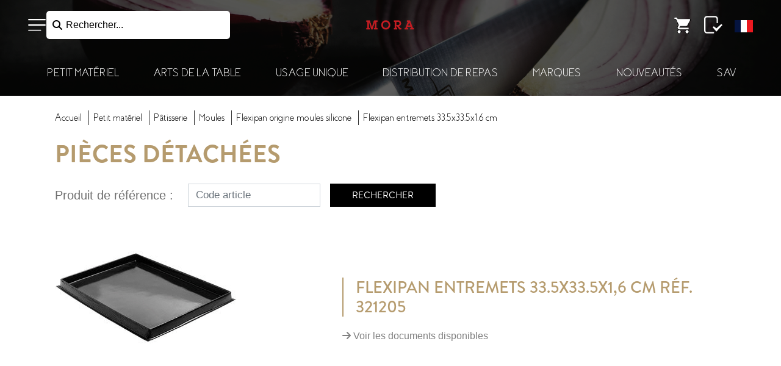

--- FILE ---
content_type: text/html; charset=UTF-8
request_url: https://www.mora.fr/m/15787/support
body_size: 103787
content:
<!DOCTYPE html>
<html lang="fr">
<head>
    <meta charset="utf-8">
    <meta name="viewport" content="width=device-width, initial-scale=1">
    <title>Mora</title>
    <link rel="stylesheet" href="/css/app.css?id=0fec7ede385b90ff7d9911592eb41bca">
    <link rel="stylesheet" type="text/css" href="//cdn.jsdelivr.net/npm/slick-carousel@1.8.1/slick/slick.css"/>
    <link rel="stylesheet" type="text/css" href="//cdn.jsdelivr.net/gh/kenwheeler/slick@1.8.1/slick/slick-theme.css"/>
        <script src="https://kit.fontawesome.com/3dfdb5401e.js" crossorigin="anonymous"></script>


    <link rel="stylesheet" href="https://www.mora.fr/multi-select.css"> <!-- http://loudev.com/ -->
    <!-- PWA -->
    <link rel="manifest" href="https://www.mora.fr/manifest.json">
    <meta name="theme-color" content="#000000">
    <meta name="mobile-web-app-capable" content="yes">
    <meta name="application-name" content="Matfer Bourgeat">
    <link rel="shorcut icon" href="https://matfer.fra1.digitaloceanspaces.com/websites/2/1617359348_1616702972_logo.png"> <!-- 512x512 -->
    <link rel="icon" href="https://matfer.fra1.digitaloceanspaces.com/websites/2/1617359348_1616702972_logo.png"> <!-- 512x512 -->
    <meta name="apple-mobile-web-app-capable" content="yes">
    <meta name="apple-mobile-web-app-status-bar-style" content="black">
    <meta name="apple-mobile-web-app-title" content="PWA">
    <link rel="apple-touch-icon" href="https://matfer.fra1.digitaloceanspaces.com/websites/2/1617359348_1616702972_logo.png"> <!-- 512x512 -->
    <link href="https://matfer.fra1.digitaloceanspaces.com/websites/2/1617359348_1616702972_logo.png" rel="apple-touch-startup-image" />
    <!--<link href="/images/icons/splash-640x1136.png" media="(device-width: 320px) and (device-height: 568px) and (-webkit-device-pixel-ratio: 2)" rel="apple-touch-startup-image" />
    <link href="/images/icons/splash-750x1334.png" media="(device-width: 375px) and (device-height: 667px) and (-webkit-device-pixel-ratio: 2)" rel="apple-touch-startup-image" />
    <link href="/images/icons/splash-1242x2208.png" media="(device-width: 621px) and (device-height: 1104px) and (-webkit-device-pixel-ratio: 3)" rel="apple-touch-startup-image" />
    <link href="/images/icons/splash-1125x2436.png" media="(device-width: 375px) and (device-height: 812px) and (-webkit-device-pixel-ratio: 3)" rel="apple-touch-startup-image" />
    <link href="/images/icons/splash-828x1792.png" media="(device-width: 414px) and (device-height: 896px) and (-webkit-device-pixel-ratio: 2)" rel="apple-touch-startup-image" />
    <link href="/images/icons/splash-1242x2688.png" media="(device-width: 414px) and (device-height: 896px) and (-webkit-device-pixel-ratio: 3)" rel="apple-touch-startup-image" />
    <link href="/images/icons/splash-1536x2048.png" media="(device-width: 768px) and (device-height: 1024px) and (-webkit-device-pixel-ratio: 2)" rel="apple-touch-startup-image" />
    <link href="/images/icons/splash-1668x2224.png" media="(device-width: 834px) and (device-height: 1112px) and (-webkit-device-pixel-ratio: 2)" rel="apple-touch-startup-image" />
    <link href="/images/icons/splash-1668x2388.png" media="(device-width: 834px) and (device-height: 1194px) and (-webkit-device-pixel-ratio: 2)" rel="apple-touch-startup-image" />
    <link href="/images/icons/splash-2048x2732.png" media="(device-width: 1024px) and (device-height: 1366px) and (-webkit-device-pixel-ratio: 2)" rel="apple-touch-startup-image" />-->
    <meta name="msapplication-TileColor" content="#000000">
    <meta name="msapplication-TileImage" content="https://matfer.fra1.digitaloceanspaces.com/websites/2/1617359348_1616702972_logo.png"> <!-- 512x512 -->

        <!-- Hotjar Tracking Code for https://digital.matferbourgeat.com/ -->
    <script>
        (function(h,o,t,j,a,r){
            h.hj=h.hj||function(){(h.hj.q=h.hj.q||[]).push(arguments)};
            h._hjSettings={hjid:5173773,hjsv:6};
            a=o.getElementsByTagName('head')[0];
            r=o.createElement('script');r.async=1;
            r.src=t+h._hjSettings.hjid+j+h._hjSettings.hjsv;
            a.appendChild(r);
        })(window,document,'https://static.hotjar.com/c/hotjar-','.js?sv=');
    </script>
        
    
</head>
<body style="opacity: 0" data-page="model_support">


<!-- Content -->
<header class="header header-sticky header-sticky-with-compact ">
    <div class="container-fluid">
        <div class="row">
            <div class="col d-flex align-items-center">
                <button class="nav-sidebar-toggle"></button>
                <div class="search-facade-container" data-search>
                    <i class="fa-solid fa-magnifying-glass"></i>
                    <button type="text" class="search-facade-input">Rechercher...</button>
                </div>
            </div>
            <div class="col d-flex align-items-center justify-content-center flex-column">
                                    <a class="logo-custom" href="/" style="background-image: url('https://matfer.fra1.digitaloceanspaces.com/websites/2/1617359348_1616509656_1614897507_mora.png')"></a>
                            </div>
            <div class="col d-flex align-items-center justify-content-end">
                                    <a href="https://www.mora.fr/cart/1" data-require-auth class="cart"></a>
                                                <a href="https://www.mora.fr/wishlists" data-require-auth class="lists  d-none d-sm-inline-block "></a>
                            </div>
        </div>
            </div>

</header>

    <div class="home-slider">
                <div data-image="0" class="header-background-compact" style="background-image: url(https://www.mora.fr/images/layout/header-bg.png)"></div>
                    <div data-image="1" class="hidden header-background-compact" style="background-image: url(/images/home/real-home-2.jpg)"></div>
                            <div data-image="2" class="hidden header-background-compact" style="background-image: url(/images/home/real-home-3.jpg)"></div>
                    </div>

<div class="header-menus">
            <menu id="menu-1" data-background="https://medias.matferbourgeat.com/PC/photos/segment/sg-petit-materiel.jpg">
            <div class="menu-container">
                <button class="menu-close"></button>
                <h3 class="menu-back">
                    <i class="fas fa-angle-left"></i>
                    Petit Matériel
                </h3>
                <div class="row">
                    <div class="col-md-3 enlarge-ipad">
                        <ul class="categories">
                                                            <li>
                                    <a href="#" data-target="5">cuisson</a>
                                    <ul>
                                                                                                                                    <li><a href="/f/41">batterie de cuisine inox</a></li>
                                                                                                                                                                                                                                                                                                                                                        <li><a href="/f/42">batterie de cuisine cuivre</a></li>
                                                                                                                                                                                                                                                                                                                                                        <li><a href="/f/43">batterie de cuisine aluminium</a></li>
                                                                                                                                                                                                                                                                                                                                                        <li><a href="/f/44">poêles anti-adhérentes</a></li>
                                                                                                                                                                                                                                                                    <li><a href="/f/45">appareils de cuisson</a></li>
                                                                                                                                                                                <li><a href="/f/46">tôle d&#039;acier noire</a></li>
                                                                                                                            <li class="separator"></li>
                                                                                                                                                                                                                        <li><a href="/f/47">fonte culinaire</a></li>
                                                                                                                                                                                                                                                                                                                                                        <li><a href="/f/48">le sous-vide</a></li>
                                                                                                                                                                                                                                                                                                                                                        <li><a href="/f/49">ustensiles de cuisson</a></li>
                                                                                                                                                                                                                                                                                                                                                        <li><a href="/f/50">supports muraux en cuisine</a></li>
                                                                                                                                                                                                                                                                                                    <li class="separator"></li>
                                                                                                                                                                                                                                                                                                            <li><a href="/f/51">la viande</a></li>
                                                                                                                                                                                                                                                                                                                                                        <li><a href="/f/52">la paëlla</a></li>
                                                                                                                                                                                                                                                                                                                                                        <li><a href="/f/53">le fumage</a></li>
                                                                                                                                                                                                                                                                                                                                                                                                                                                                        </ul>
                                </li>
                                                            <li>
                                    <a href="#" data-target="6">coutellerie</a>
                                    <ul>
                                                                                                                                    <li><a href="/f/54">couteaux japonais</a></li>
                                                                                                                                                                                                                                                                                                                                                                                                                                                                                                                                <li><a href="/f/55">couteaux forgés</a></li>
                                                                                                                                                                                <li><a href="/f/56">couteaux inox</a></li>
                                                                                                                                                                                                                                                                                                                                                                                                                                                                            <li class="separator"></li>
                                                                                                                                                                                                                        <li><a href="/f/57">aiguiseurs</a></li>
                                                                                                                                                                                                                                                                    <li><a href="/f/58">planches à découper</a></li>
                                                                                                                                                                                                                                                                                                                                                                                                                                            <li><a href="/f/59">ustensiles de coutellerie</a></li>
                                                                                                                                                                                                                                                                    <li><a href="/f/60">ustensiles spéciaux pour allergie</a></li>
                                                                                                                                                                                                                <li class="separator"></li>
                                                                                                                                                                                                                                                                                                            <li><a href="/f/61">la viande</a></li>
                                                                                                                                                                                                                                                                    <li><a href="/f/62">le poisson</a></li>
                                                                                                                                                                                                                                                                                                                                                                                                                                            <li><a href="/f/63">le pain</a></li>
                                                                                                                                                                                                                                                                    <li><a href="/f/64">le fromage et le foie gras</a></li>
                                                                                                                        </ul>
                                </li>
                                                            <li>
                                    <a href="#" data-target="7">préparation</a>
                                    <ul>
                                                                                                                                    <li><a href="/f/66">appareils manuels</a></li>
                                                                                                                                                                                                                                                                                                                                                        <li><a href="/f/67">appareils électriques</a></li>
                                                                                                                                                                                                                                                                                                                                                        <li><a href="/f/68">assaisonnement et dressage</a></li>
                                                                                                                                                                                                                <li class="separator"></li>
                                                                                                                                                                                                                        <li><a href="/f/69">trancheuses</a></li>
                                                                                                                                                                                                                                                                                                                                                        <li><a href="/f/70">ustensiles de préparation</a></li>
                                                                                                                                                                                                                                                                                                                                                        <li><a href="/f/71">ustensiles spéciaux pour allergie</a></li>
                                                                                                                            <li class="separator"></li>
                                                                                                                                                                                                                                                                                                            <li><a href="/f/72">la viande</a></li>
                                                                                                                                                                                                                                                                                                                                                        <li><a href="/f/73">les pâtes</a></li>
                                                                                                                                                                                                                                                                                                </ul>
                                </li>
                                                            <li>
                                    <a href="#" data-target="8">boulangerie</a>
                                    <ul>
                                                                                                                                    <li><a href="/f/74">travail de la pâte</a></li>
                                                                                                                                                                                                                                                                    <li><a href="/f/75">scarification</a></li>
                                                                                                                                                                                <li><a href="/f/76">cuisson du pain</a></li>
                                                                                                                            <li class="separator"></li>
                                                                                                                                                                                                                                                                                                                                                                                                                                <li class="separator"></li>
                                                                                                                                                                                                                        <li><a href="/f/77">la pizza</a></li>
                                                                                                                                                                                                                                                                                                </ul>
                                </li>
                                                            <li>
                                    <a href="#" data-target="9">pâtisserie</a>
                                    <ul>
                                                                                                                                    <li><a href="/f/78">supports de cuisson</a></li>
                                                                                                                                                                                                                                                                                                                                                        <li><a href="/f/79">moules</a></li>
                                                                                                                                                                                                                                                                                                                                                                                                                                            <li><a href="/f/80">cercles et cadres</a></li>
                                                                                                                                                                                <li><a href="/f/81">découpoirs</a></li>
                                                                                                                                                                                <li><a href="/f/82">poches et douilles</a></li>
                                                                                                                            <li class="separator"></li>
                                                                                                                                                                                                                        <li><a href="/f/83">ustensiles de pâtisserie</a></li>
                                                                                                                                                                                                                                                                                                                                                        <li><a href="/f/84">appareils de pâtisserie</a></li>
                                                                                                                                                                                                                                                                    <li><a href="/f/85">colorants et sprays</a></li>
                                                                                                                                                                                                                                                                                                                                                                                        <li class="separator"></li>
                                                                                                                                                                                                                                                                                                            <li><a href="/f/86">les bûches</a></li>
                                                                                                                                                                                                                                                                                                                                                        <li><a href="/f/87">le traiteur</a></li>
                                                                                                                                                                                                                                                                                                                                                                                                                                                                        </ul>
                                </li>
                                                            <li>
                                    <a href="#" data-target="10">chocolat, sucre et glace</a>
                                    <ul>
                                                                                                                                    <li><a href="/f/88">le chocolat</a></li>
                                                                                                                                                                                <li><a href="/f/89">le sucre</a></li>
                                                                                                                                                                                <li><a href="/f/90">la glace</a></li>
                                                                                                                            <li class="separator"></li>
                                                                                                                                                                                                                                                                                                                                            <li class="separator"></li>
                                                                                                                                                                                                                                                                                                                                        </ul>
                                </li>
                                                            <li>
                                    <a href="#" data-target="11">la boutique</a>
                                    <ul>
                                                                                                                                    <li><a href="/f/91">présentoirs et plateaux</a></li>
                                                                                                                                                                                                                                                                                                                                                                                                                                                                                                                                                                                                                                                    <li class="separator"></li>
                                                                                                                                                                                                                        <li><a href="/f/92">ustensiles de service</a></li>
                                                                                                                                                                                                                                                                    <li><a href="/f/93">affichage en boutique</a></li>
                                                                                                                                                                                <li><a href="/f/181">bougies</a></li>
                                                                                                                                                                                <li><a href="/f/182">décors comestibles</a></li>
                                                                                                                                                                                <li><a href="/f/183">sujets de décors</a></li>
                                                                                                                            <li class="separator"></li>
                                                                                                                                                                                                                                                                                                            <li><a href="/f/94">la glace</a></li>
                                                                                                                                                                                                                                                                                                                                                                                                                                                                        </ul>
                                </li>
                                                            <li>
                                    <a href="#" data-target="12">stockage et manutention</a>
                                    <ul>
                                                                                                                                    <li><a href="/f/95">bacs gastronorme de stockage</a></li>
                                                                                                                                                                                                                                                                    <li><a href="/f/22098">outils de manutention</a></li>
                                                                                                                                                                                <li><a href="/f/96">bacs et conteneurs de stockage</a></li>
                                                                                                                                                                                                                                                                    <li><a href="/f/21075">chariots et rayonnage</a></li>
                                                                                                                            <li class="separator"></li>
                                                                                                                                                                                                                        <li><a href="/f/97">bacs et casiers à vaisselle</a></li>
                                                                                                                                                                                                                                                                                                                                                        <li><a href="/f/98">thermomètres de contrôle</a></li>
                                                                                                                                                                                                                <li class="separator"></li>
                                                                                                                                                                                                                                                                                                                                                                                                                                                                                                                                                                                                    </ul>
                                </li>
                                                            <li>
                                    <a href="#" data-target="13">hygiène et entretien</a>
                                    <ul>
                                                                                                                                    <li><a href="/f/99">équipements de nettoyage</a></li>
                                                                                                                                                                                                                                                                    <li><a href="/f/100">produits d&#039;entretien</a></li>
                                                                                                                                                                                                                                                                    <li><a href="/f/101">poubelles et porte-sacs</a></li>
                                                                                                                                                                                <li><a href="/f/102">vêtements de protection</a></li>
                                                                                                                            <li class="separator"></li>
                                                                                                                                                                                                                        <li><a href="/f/103">appareils pour l&#039;hygiène</a></li>
                                                                                                                                                                                                                                                                    <li><a href="/f/104">éponges et torchons</a></li>
                                                                                                                                                                                                                                                                                                    <li class="separator"></li>
                                                                                                                                                                                                                                                                                                                                                                                                                                                                                                                                                                                                    </ul>
                                </li>
                                                            <li>
                                    <a href="#" data-target="14">librairie</a>
                                    <ul>
                                                                                                                                    <li><a href="/f/105">formation professionnelle</a></li>
                                                                                                                                                                                <li><a href="/f/106">boulangerie et sandwicherie</a></li>
                                                                                                                                                                                <li><a href="/f/107">livres sur la pâtisserie</a></li>
                                                                                                                                                                                <li><a href="/f/109">livres sur la cuisine</a></li>
                                                                                                                            <li class="separator"></li>
                                                                                                                                                                                                                                                                                                                                                                                                                                <li class="separator"></li>
                                                                                                                                                                                                                                                                                                                                                                                                                            </ul>
                                </li>
                                                    </ul>
                    </div>
                    <div class="col-md-9 subcategories">
                                                    <div class="row d-none"
                                 data-background="https://medias.matferbourgeat.com/PC/photos/famille/f-pm-cuisson.jpg"
                                 data-family="5">
                                <div class="col-md-4">
                                    <ul>
                                                                                                                                    <li><a href="/f/41">batterie de cuisine inox</a></li>
                                                                                                                                                                                                                                                                                                                                                        <li><a href="/f/42">batterie de cuisine cuivre</a></li>
                                                                                                                                                                                                                                                                                                                                                        <li><a href="/f/43">batterie de cuisine aluminium</a></li>
                                                                                                                                                                                                                                                                                                                                                        <li><a href="/f/44">poêles anti-adhérentes</a></li>
                                                                                                                                                                                                                                                                    <li><a href="/f/45">appareils de cuisson</a></li>
                                                                                                                                                                                <li><a href="/f/46">tôle d&#039;acier noire</a></li>
                                                                                                                        </ul>
                                </div>
                                <div class="col-md-4">
                                    <ul>
                                                                                                                                                                                                                        <li><a href="/f/47">fonte culinaire</a></li>
                                                                                                                                                                                                                                                                                                                                                        <li><a href="/f/48">le sous-vide</a></li>
                                                                                                                                                                                                                                                                                                                                                        <li><a href="/f/49">ustensiles de cuisson</a></li>
                                                                                                                                                                                                                                                                                                                                                        <li><a href="/f/50">supports muraux en cuisine</a></li>
                                                                                                                                                                                                                                                                                                </ul>
                                </div>
                                <div class="col-md-4">
                                    <ul>
                                                                                                                                                                                                                                                                                                            <li><a href="/f/51">la viande</a></li>
                                                                                                                                                                                                                                                                                                                                                        <li><a href="/f/52">la paëlla</a></li>
                                                                                                                                                                                                                                                                                                                                                        <li><a href="/f/53">le fumage</a></li>
                                                                                                                                                                                                                                                                                                                                                                                                                                                                        </ul>
                                </div>
                            </div>
                                                    <div class="row d-none"
                                 data-background="https://medias.matferbourgeat.com/PC/photos/famille/f-pm-coutellerie.jpg"
                                 data-family="6">
                                <div class="col-md-4">
                                    <ul>
                                                                                                                                    <li><a href="/f/54">couteaux japonais</a></li>
                                                                                                                                                                                                                                                                                                                                                                                                                                                                                                                                <li><a href="/f/55">couteaux forgés</a></li>
                                                                                                                                                                                <li><a href="/f/56">couteaux inox</a></li>
                                                                                                                                                                                                                                                                                                                                                                                                                                                                        </ul>
                                </div>
                                <div class="col-md-4">
                                    <ul>
                                                                                                                                                                                                                        <li><a href="/f/57">aiguiseurs</a></li>
                                                                                                                                                                                                                                                                    <li><a href="/f/58">planches à découper</a></li>
                                                                                                                                                                                                                                                                                                                                                                                                                                            <li><a href="/f/59">ustensiles de coutellerie</a></li>
                                                                                                                                                                                                                                                                    <li><a href="/f/60">ustensiles spéciaux pour allergie</a></li>
                                                                                                                                                                                                            </ul>
                                </div>
                                <div class="col-md-4">
                                    <ul>
                                                                                                                                                                                                                                                                                                            <li><a href="/f/61">la viande</a></li>
                                                                                                                                                                                                                                                                    <li><a href="/f/62">le poisson</a></li>
                                                                                                                                                                                                                                                                                                                                                                                                                                            <li><a href="/f/63">le pain</a></li>
                                                                                                                                                                                                                                                                    <li><a href="/f/64">le fromage et le foie gras</a></li>
                                                                                                                        </ul>
                                </div>
                            </div>
                                                    <div class="row d-none"
                                 data-background="https://medias.matferbourgeat.com/PC/photos/famille/f-pm-preparation.jpg"
                                 data-family="7">
                                <div class="col-md-4">
                                    <ul>
                                                                                                                                    <li><a href="/f/66">appareils manuels</a></li>
                                                                                                                                                                                                                                                                                                                                                        <li><a href="/f/67">appareils électriques</a></li>
                                                                                                                                                                                                                                                                                                                                                        <li><a href="/f/68">assaisonnement et dressage</a></li>
                                                                                                                                                                                                            </ul>
                                </div>
                                <div class="col-md-4">
                                    <ul>
                                                                                                                                                                                                                        <li><a href="/f/69">trancheuses</a></li>
                                                                                                                                                                                                                                                                                                                                                        <li><a href="/f/70">ustensiles de préparation</a></li>
                                                                                                                                                                                                                                                                                                                                                        <li><a href="/f/71">ustensiles spéciaux pour allergie</a></li>
                                                                                                                        </ul>
                                </div>
                                <div class="col-md-4">
                                    <ul>
                                                                                                                                                                                                                                                                                                            <li><a href="/f/72">la viande</a></li>
                                                                                                                                                                                                                                                                                                                                                        <li><a href="/f/73">les pâtes</a></li>
                                                                                                                                                                                                                                                                                                </ul>
                                </div>
                            </div>
                                                    <div class="row d-none"
                                 data-background="https://medias.matferbourgeat.com/PC/photos/famille/f-pm-boulangerie.jpg"
                                 data-family="8">
                                <div class="col-md-4">
                                    <ul>
                                                                                                                                    <li><a href="/f/74">travail de la pâte</a></li>
                                                                                                                                                                                                                                                                    <li><a href="/f/75">scarification</a></li>
                                                                                                                                                                                <li><a href="/f/76">cuisson du pain</a></li>
                                                                                                                        </ul>
                                </div>
                                <div class="col-md-4">
                                    <ul>
                                                                                                                                                                                                                                                                                                                                                                                                                            </ul>
                                </div>
                                <div class="col-md-4">
                                    <ul>
                                                                                                                                                                                                                        <li><a href="/f/77">la pizza</a></li>
                                                                                                                                                                                                                                                                                                </ul>
                                </div>
                            </div>
                                                    <div class="row d-none"
                                 data-background="https://medias.matferbourgeat.com/PC/photos/famille/f-pm-patisserie.jpg"
                                 data-family="9">
                                <div class="col-md-4">
                                    <ul>
                                                                                                                                    <li><a href="/f/78">supports de cuisson</a></li>
                                                                                                                                                                                                                                                                                                                                                        <li><a href="/f/79">moules</a></li>
                                                                                                                                                                                                                                                                                                                                                                                                                                            <li><a href="/f/80">cercles et cadres</a></li>
                                                                                                                                                                                <li><a href="/f/81">découpoirs</a></li>
                                                                                                                                                                                <li><a href="/f/82">poches et douilles</a></li>
                                                                                                                        </ul>
                                </div>
                                <div class="col-md-4">
                                    <ul>
                                                                                                                                                                                                                        <li><a href="/f/83">ustensiles de pâtisserie</a></li>
                                                                                                                                                                                                                                                                                                                                                        <li><a href="/f/84">appareils de pâtisserie</a></li>
                                                                                                                                                                                                                                                                    <li><a href="/f/85">colorants et sprays</a></li>
                                                                                                                                                                                                                                                                                                                                                                                    </ul>
                                </div>
                                <div class="col-md-4">
                                    <ul>
                                                                                                                                                                                                                                                                                                            <li><a href="/f/86">les bûches</a></li>
                                                                                                                                                                                                                                                                                                                                                        <li><a href="/f/87">le traiteur</a></li>
                                                                                                                                                                                                                                                                                                                                                                                                                                                                        </ul>
                                </div>
                            </div>
                                                    <div class="row d-none"
                                 data-background="https://medias.matferbourgeat.com/PC/photos/famille/f-pm-chocolat-sucre-glace.jpg"
                                 data-family="10">
                                <div class="col-md-4">
                                    <ul>
                                                                                                                                    <li><a href="/f/88">le chocolat</a></li>
                                                                                                                                                                                <li><a href="/f/89">le sucre</a></li>
                                                                                                                                                                                <li><a href="/f/90">la glace</a></li>
                                                                                                                        </ul>
                                </div>
                                <div class="col-md-4">
                                    <ul>
                                                                                                                                                                                                                                                                                                                                        </ul>
                                </div>
                                <div class="col-md-4">
                                    <ul>
                                                                                                                                                                                                                                                                                                                                        </ul>
                                </div>
                            </div>
                                                    <div class="row d-none"
                                 data-background="https://medias.matferbourgeat.com/PC/photos/famille/f-pm-boutique.jpg"
                                 data-family="11">
                                <div class="col-md-4">
                                    <ul>
                                                                                                                                    <li><a href="/f/91">présentoirs et plateaux</a></li>
                                                                                                                                                                                                                                                                                                                                                                                                                                                                                                                                                                                                                                                </ul>
                                </div>
                                <div class="col-md-4">
                                    <ul>
                                                                                                                                                                                                                        <li><a href="/f/92">ustensiles de service</a></li>
                                                                                                                                                                                                                                                                    <li><a href="/f/93">affichage en boutique</a></li>
                                                                                                                                                                                <li><a href="/f/181">bougies</a></li>
                                                                                                                                                                                <li><a href="/f/182">décors comestibles</a></li>
                                                                                                                                                                                <li><a href="/f/183">sujets de décors</a></li>
                                                                                                                        </ul>
                                </div>
                                <div class="col-md-4">
                                    <ul>
                                                                                                                                                                                                                                                                                                            <li><a href="/f/94">la glace</a></li>
                                                                                                                                                                                                                                                                                                                                                                                                                                                                        </ul>
                                </div>
                            </div>
                                                    <div class="row d-none"
                                 data-background="https://medias.matferbourgeat.com/PC/photos/famille/f-pm-stockage-manutention.jpg"
                                 data-family="12">
                                <div class="col-md-4">
                                    <ul>
                                                                                                                                    <li><a href="/f/95">bacs gastronorme de stockage</a></li>
                                                                                                                                                                                                                                                                    <li><a href="/f/22098">outils de manutention</a></li>
                                                                                                                                                                                <li><a href="/f/96">bacs et conteneurs de stockage</a></li>
                                                                                                                                                                                                                                                                    <li><a href="/f/21075">chariots et rayonnage</a></li>
                                                                                                                        </ul>
                                </div>
                                <div class="col-md-4">
                                    <ul>
                                                                                                                                                                                                                        <li><a href="/f/97">bacs et casiers à vaisselle</a></li>
                                                                                                                                                                                                                                                                                                                                                        <li><a href="/f/98">thermomètres de contrôle</a></li>
                                                                                                                                                                                                            </ul>
                                </div>
                                <div class="col-md-4">
                                    <ul>
                                                                                                                                                                                                                                                                                                                                                                                                                                                                                                                                                                                                    </ul>
                                </div>
                            </div>
                                                    <div class="row d-none"
                                 data-background="https://medias.matferbourgeat.com/PC/photos/famille/f-pm-hygiene.jpg"
                                 data-family="13">
                                <div class="col-md-4">
                                    <ul>
                                                                                                                                    <li><a href="/f/99">équipements de nettoyage</a></li>
                                                                                                                                                                                                                                                                    <li><a href="/f/100">produits d&#039;entretien</a></li>
                                                                                                                                                                                                                                                                    <li><a href="/f/101">poubelles et porte-sacs</a></li>
                                                                                                                                                                                <li><a href="/f/102">vêtements de protection</a></li>
                                                                                                                        </ul>
                                </div>
                                <div class="col-md-4">
                                    <ul>
                                                                                                                                                                                                                        <li><a href="/f/103">appareils pour l&#039;hygiène</a></li>
                                                                                                                                                                                                                                                                    <li><a href="/f/104">éponges et torchons</a></li>
                                                                                                                                                                                                                                                                                                </ul>
                                </div>
                                <div class="col-md-4">
                                    <ul>
                                                                                                                                                                                                                                                                                                                                                                                                                                                                                                                                                                                                    </ul>
                                </div>
                            </div>
                                                    <div class="row d-none"
                                 data-background="https://medias.matferbourgeat.com/PC/photos/famille/f-pm-librairie.jpg"
                                 data-family="14">
                                <div class="col-md-4">
                                    <ul>
                                                                                                                                    <li><a href="/f/105">formation professionnelle</a></li>
                                                                                                                                                                                <li><a href="/f/106">boulangerie et sandwicherie</a></li>
                                                                                                                                                                                <li><a href="/f/107">livres sur la pâtisserie</a></li>
                                                                                                                                                                                <li><a href="/f/109">livres sur la cuisine</a></li>
                                                                                                                        </ul>
                                </div>
                                <div class="col-md-4">
                                    <ul>
                                                                                                                                                                                                                                                                                                                                                                                                                            </ul>
                                </div>
                                <div class="col-md-4">
                                    <ul>
                                                                                                                                                                                                                                                                                                                                                                                                                            </ul>
                                </div>
                            </div>
                                            </div>
                </div>
                <div class="close-menu">
                    <i class="fal fa-times" style="position: fixed;"></i>
                </div>
            </div>
        </menu>
            <menu id="menu-2" data-background="https://medias.matferbourgeat.com/PC/photos/segment/sg-art-de-la-table.jpg">
            <div class="menu-container">
                <button class="menu-close"></button>
                <h3 class="menu-back">
                    <i class="fas fa-angle-left"></i>
                    Arts de la Table
                </h3>
                <div class="row">
                    <div class="col-md-3 enlarge-ipad">
                        <ul class="categories">
                                                            <li>
                                    <a href="#" data-target="15">vaisselle</a>
                                    <ul>
                                                                                                                                    <li><a href="/f/110">céramique couleur</a></li>
                                                                                                                                                                                                                                                                                                                                                        <li><a href="/f/111">céramique blanche</a></li>
                                                                                                                                                                                                                                                                    <li><a href="/f/112">vaisselle en verre</a></li>
                                                                                                                                                                                <li><a href="/f/113">vaisselle culinaire</a></li>
                                                                                                                                                                                                                <li class="separator"></li>
                                                                                                                                                                                                                        <li><a href="/f/115">accessoires pour la table</a></li>
                                                                                                                                                                                                                                                                                                                                                                                                                                                                                                                                                                                                                                                    <li class="separator"></li>
                                                                                                                                                                                                                                                                                                            <li><a href="/f/114">café et thé</a></li>
                                                                                                                                                                                                                                                                    <li><a href="/f/116">les spécialités</a></li>
                                                                                                                                                                                                                                                                                                                                                        <li><a href="/f/117">la glace/les desserts</a></li>
                                                                                                                        </ul>
                                </li>
                                                            <li>
                                    <a href="#" data-target="16">couverts</a>
                                    <ul>
                                                                                                                                    <li><a href="/f/118">couverts modernes</a></li>
                                                                                                                                                                                                                                                                                                                                                        <li><a href="/f/119">couverts classiques</a></li>
                                                                                                                                                                                                                                                                    <li><a href="/f/120">couverts basiques</a></li>
                                                                                                                                                                                                                                                                    <li><a href="/f/121">couverts spéciaux</a></li>
                                                                                                                            <li class="separator"></li>
                                                                                                                                                                                                                        <li><a href="/f/122">accessoires pour les couverts</a></li>
                                                                                                                                                                                                                                                                                                                                                                                                                                                                                                                                                                                                                                                    <li class="separator"></li>
                                                                                                                                                                                                                                                                                                            <li><a href="/f/123">la viande</a></li>
                                                                                                                                                                                                                                                                    <li><a href="/f/124">la pizza</a></li>
                                                                                                                                                                                                                                                                    <li><a href="/f/18953">le café, la glace, le cocktail</a></li>
                                                                                                                                                                                                            </ul>
                                </li>
                                                            <li>
                                    <a href="#" data-target="18">le bar</a>
                                    <ul>
                                                                                                                                                                                                                                                                                                            <li><a href="/f/133">seaux, vasques et rafraichisseurs</a></li>
                                                                                                                                                                                                                                                                    <li><a href="/f/134">appareils électriques pour le bar</a></li>
                                                                                                                                                                                                                <li class="separator"></li>
                                                                                                                                    <li><a href="/f/135">plateaux de bar</a></li>
                                                                                                                                                                                                                                                                                                                                                        <li><a href="/f/136">verseurs, doseurs et bouchons</a></li>
                                                                                                                                                                                                                                                                    <li><a href="/f/137">accessoires de bar</a></li>
                                                                                                                            <li class="separator"></li>
                                                                                                                                                                                                                        <li><a href="/f/138">accessoires pour cocktails</a></li>
                                                                                                                                                                                                                                                                                                                                                                                                                                                                        </ul>
                                </li>
                                                            <li>
                                    <a href="#" data-target="19">la salle</a>
                                    <ul>
                                                                                                                                    <li><a href="/f/139">moulins à sel et à poivre</a></li>
                                                                                                                                                                                                                                                                                                                                                        <li><a href="/f/140">salières et poivrières</a></li>
                                                                                                                                                                                                                                                                                                                                                        <li><a href="/f/141">ménagères de table et huiliers</a></li>
                                                                                                                                                                                                                                                                    <li><a href="/f/142">corbeilles à pain</a></li>
                                                                                                                            <li class="separator"></li>
                                                                                                                                                                                                                        <li><a href="/f/143">sets de table</a></li>
                                                                                                                                                                                                                                                                                                                                                        <li><a href="/f/144">platerie  de service</a></li>
                                                                                                                                                                                                                                                                                                                                                        <li><a href="/f/145">accessoires de salle</a></li>
                                                                                                                                                                                                                <li class="separator"></li>
                                                                                                                                                                                                                                                                                                            <li><a href="/f/146">les fruits de mer</a></li>
                                                                                                                                                                                                                                                                                                                                                        <li><a href="/f/147">fondues, raclettes et pierrades</a></li>
                                                                                                                                                                                                                                                                                                                                                                                    </ul>
                                </li>
                                                            <li>
                                    <a href="#" data-target="20">accueil et affichage</a>
                                    <ul>
                                                                                                                                    <li><a href="/f/148">affichage extérieur</a></li>
                                                                                                                                                                                                                                                                    <li><a href="/f/149">affichage intérieur</a></li>
                                                                                                                            <li class="separator"></li>
                                                                                                                                                                                                                        <li><a href="/f/150">produits d&#039;accueil</a></li>
                                                                                                                                                                                                                <li class="separator"></li>
                                                                                                                                                                                                                                                                                                                                        </ul>
                                </li>
                                                            <li>
                                    <a href="#" data-target="21">le buffet</a>
                                    <ul>
                                                                                                                                    <li><a href="/f/151">conservation au chaud et au froid</a></li>
                                                                                                                                                                                                                                                                    <li><a href="/f/152">supports pour buffet</a></li>
                                                                                                                                                                                                                                                                                                                                                                                                                                            <li><a href="/f/153">corbeilles et cagettes</a></li>
                                                                                                                                                                                                                                                                                                                                                        <li><a href="/f/154">contenants de présentation</a></li>
                                                                                                                            <li class="separator"></li>
                                                                                                                                                                                                                                                                                                                                                                                                <li><a href="/f/156">plateaux et accessoires pour buffet</a></li>
                                                                                                                                                                                                                                                                                                                                                                                                                                            <li><a href="/f/157">ustensiles de service</a></li>
                                                                                                                                                                                                                                                                                                    <li class="separator"></li>
                                                                                                                                                                                                                        <li><a href="/f/159">pain</a></li>
                                                                                                                                                                                                                                                                                                                                                        <li><a href="/f/19477">thé/café</a></li>
                                                                                                                                                                                <li><a href="/f/19478">céréales</a></li>
                                                                                                                                                                                                                                                                                                                                                        <li><a href="/f/155">jus de fruits/boisson</a></li>
                                                                                                                                                                                                            </ul>
                                </li>
                                                    </ul>
                    </div>
                    <div class="col-md-9 subcategories">
                                                    <div class="row d-none"
                                 data-background="https://medias.matferbourgeat.com/PC/photos/famille/f-at-vaisselle.jpg"
                                 data-family="15">
                                <div class="col-md-4">
                                    <ul>
                                                                                                                                    <li><a href="/f/110">céramique couleur</a></li>
                                                                                                                                                                                                                                                                                                                                                        <li><a href="/f/111">céramique blanche</a></li>
                                                                                                                                                                                                                                                                    <li><a href="/f/112">vaisselle en verre</a></li>
                                                                                                                                                                                <li><a href="/f/113">vaisselle culinaire</a></li>
                                                                                                                                                                                                            </ul>
                                </div>
                                <div class="col-md-4">
                                    <ul>
                                                                                                                                                                                                                        <li><a href="/f/115">accessoires pour la table</a></li>
                                                                                                                                                                                                                                                                                                                                                                                                                                                                                                                                                                                                                                                </ul>
                                </div>
                                <div class="col-md-4">
                                    <ul>
                                                                                                                                                                                                                                                                                                            <li><a href="/f/114">café et thé</a></li>
                                                                                                                                                                                                                                                                    <li><a href="/f/116">les spécialités</a></li>
                                                                                                                                                                                                                                                                                                                                                        <li><a href="/f/117">la glace/les desserts</a></li>
                                                                                                                        </ul>
                                </div>
                            </div>
                                                    <div class="row d-none"
                                 data-background="https://medias.matferbourgeat.com/PC/photos/famille/f-at-couverts.jpg"
                                 data-family="16">
                                <div class="col-md-4">
                                    <ul>
                                                                                                                                    <li><a href="/f/118">couverts modernes</a></li>
                                                                                                                                                                                                                                                                                                                                                        <li><a href="/f/119">couverts classiques</a></li>
                                                                                                                                                                                                                                                                    <li><a href="/f/120">couverts basiques</a></li>
                                                                                                                                                                                                                                                                    <li><a href="/f/121">couverts spéciaux</a></li>
                                                                                                                        </ul>
                                </div>
                                <div class="col-md-4">
                                    <ul>
                                                                                                                                                                                                                        <li><a href="/f/122">accessoires pour les couverts</a></li>
                                                                                                                                                                                                                                                                                                                                                                                                                                                                                                                                                                                                                                                </ul>
                                </div>
                                <div class="col-md-4">
                                    <ul>
                                                                                                                                                                                                                                                                                                            <li><a href="/f/123">la viande</a></li>
                                                                                                                                                                                                                                                                    <li><a href="/f/124">la pizza</a></li>
                                                                                                                                                                                                                                                                    <li><a href="/f/18953">le café, la glace, le cocktail</a></li>
                                                                                                                                                                                                            </ul>
                                </div>
                            </div>
                                                    <div class="row d-none"
                                 data-background="https://medias.matferbourgeat.com/PC/photos/famille/f-at-bar.jpg"
                                 data-family="18">
                                <div class="col-md-4">
                                    <ul>
                                                                                                                                                                                                                                                                                                            <li><a href="/f/133">seaux, vasques et rafraichisseurs</a></li>
                                                                                                                                                                                                                                                                    <li><a href="/f/134">appareils électriques pour le bar</a></li>
                                                                                                                                                                                                            </ul>
                                </div>
                                <div class="col-md-4">
                                    <ul>
                                                                                                                                    <li><a href="/f/135">plateaux de bar</a></li>
                                                                                                                                                                                                                                                                                                                                                        <li><a href="/f/136">verseurs, doseurs et bouchons</a></li>
                                                                                                                                                                                                                                                                    <li><a href="/f/137">accessoires de bar</a></li>
                                                                                                                        </ul>
                                </div>
                                <div class="col-md-4">
                                    <ul>
                                                                                                                                                                                                                        <li><a href="/f/138">accessoires pour cocktails</a></li>
                                                                                                                                                                                                                                                                                                                                                                                                                                                                        </ul>
                                </div>
                            </div>
                                                    <div class="row d-none"
                                 data-background="https://medias.matferbourgeat.com/PC/photos/famille/f-at-salle.jpg"
                                 data-family="19">
                                <div class="col-md-4">
                                    <ul>
                                                                                                                                    <li><a href="/f/139">moulins à sel et à poivre</a></li>
                                                                                                                                                                                                                                                                                                                                                        <li><a href="/f/140">salières et poivrières</a></li>
                                                                                                                                                                                                                                                                                                                                                        <li><a href="/f/141">ménagères de table et huiliers</a></li>
                                                                                                                                                                                                                                                                    <li><a href="/f/142">corbeilles à pain</a></li>
                                                                                                                        </ul>
                                </div>
                                <div class="col-md-4">
                                    <ul>
                                                                                                                                                                                                                        <li><a href="/f/143">sets de table</a></li>
                                                                                                                                                                                                                                                                                                                                                        <li><a href="/f/144">platerie  de service</a></li>
                                                                                                                                                                                                                                                                                                                                                        <li><a href="/f/145">accessoires de salle</a></li>
                                                                                                                                                                                                            </ul>
                                </div>
                                <div class="col-md-4">
                                    <ul>
                                                                                                                                                                                                                                                                                                            <li><a href="/f/146">les fruits de mer</a></li>
                                                                                                                                                                                                                                                                                                                                                        <li><a href="/f/147">fondues, raclettes et pierrades</a></li>
                                                                                                                                                                                                                                                                                                                                                                                    </ul>
                                </div>
                            </div>
                                                    <div class="row d-none"
                                 data-background="https://medias.matferbourgeat.com/PC/photos/famille/f-at-accueil-affichage.jpg"
                                 data-family="20">
                                <div class="col-md-4">
                                    <ul>
                                                                                                                                    <li><a href="/f/148">affichage extérieur</a></li>
                                                                                                                                                                                                                                                                    <li><a href="/f/149">affichage intérieur</a></li>
                                                                                                                        </ul>
                                </div>
                                <div class="col-md-4">
                                    <ul>
                                                                                                                                                                                                                        <li><a href="/f/150">produits d&#039;accueil</a></li>
                                                                                                                                                                                                            </ul>
                                </div>
                                <div class="col-md-4">
                                    <ul>
                                                                                                                                                                                                                                                                                                                                        </ul>
                                </div>
                            </div>
                                                    <div class="row d-none"
                                 data-background="https://medias.matferbourgeat.com/PC/photos/famille/f-at-buffets.jpg"
                                 data-family="21">
                                <div class="col-md-4">
                                    <ul>
                                                                                                                                    <li><a href="/f/151">conservation au chaud et au froid</a></li>
                                                                                                                                                                                                                                                                    <li><a href="/f/152">supports pour buffet</a></li>
                                                                                                                                                                                                                                                                                                                                                                                                                                            <li><a href="/f/153">corbeilles et cagettes</a></li>
                                                                                                                                                                                                                                                                                                                                                        <li><a href="/f/154">contenants de présentation</a></li>
                                                                                                                        </ul>
                                </div>
                                <div class="col-md-4">
                                    <ul>
                                                                                                                                                                                                                                                                                                                                                                                                <li><a href="/f/156">plateaux et accessoires pour buffet</a></li>
                                                                                                                                                                                                                                                                                                                                                                                                                                            <li><a href="/f/157">ustensiles de service</a></li>
                                                                                                                                                                                                                                                                                                </ul>
                                </div>
                                <div class="col-md-4">
                                    <ul>
                                                                                                                                                                                                                        <li><a href="/f/159">pain</a></li>
                                                                                                                                                                                                                                                                                                                                                        <li><a href="/f/19477">thé/café</a></li>
                                                                                                                                                                                <li><a href="/f/19478">céréales</a></li>
                                                                                                                                                                                                                                                                                                                                                        <li><a href="/f/155">jus de fruits/boisson</a></li>
                                                                                                                                                                                                            </ul>
                                </div>
                            </div>
                                            </div>
                </div>
                <div class="close-menu">
                    <i class="fal fa-times" style="position: fixed;"></i>
                </div>
            </div>
        </menu>
            <menu id="menu-3" data-background="https://medias.matferbourgeat.com/PC/photos/segment/sg-usage-unique.jpg">
            <div class="menu-container">
                <button class="menu-close"></button>
                <h3 class="menu-back">
                    <i class="fas fa-angle-left"></i>
                    Usage Unique
                </h3>
                <div class="row">
                    <div class="col-md-3 enlarge-ipad">
                        <ul class="categories">
                                                            <li>
                                    <a href="#" data-target="22">vaisselle à usage unique</a>
                                    <ul>
                                                                                                                                    <li><a href="/f/160">gobelets et accessoires</a></li>
                                                                                                                                                                                <li><a href="/f/161">assiettes</a></li>
                                                                                                                                                                                <li><a href="/f/162">couverts</a></li>
                                                                                                                            <li class="separator"></li>
                                                                                                                                                                                                                                                                                                                                            <li class="separator"></li>
                                                                                                                                                                                                                                                                                                                                        </ul>
                                </li>
                                                            <li>
                                    <a href="#" data-target="23">vente à emporter</a>
                                    <ul>
                                                                                                                                    <li><a href="/f/163">barquettes</a></li>
                                                                                                                                                                                                                                                                                                                                                                                                                                            <li><a href="/f/164">saladiers et boîtes</a></li>
                                                                                                                                                                                                                                                                    <li><a href="/f/165">bols et pots</a></li>
                                                                                                                            <li class="separator"></li>
                                                                                                                                                                                                                                                                                                            <li><a href="/f/21373">sacs de transport</a></li>
                                                                                                                                                                                <li><a href="/f/168">bâtonnets</a></li>
                                                                                                                                                                                                                                                                                                                                                                                        <li class="separator"></li>
                                                                                                                                                                                                                        <li><a href="/f/166">bouteilles à jus</a></li>
                                                                                                                                                                                                                                                                                                                                                                                                                                            <li><a href="/f/167">frites/crêpe/tarte individuelle</a></li>
                                                                                                                                                                                                            </ul>
                                </li>
                                                            <li>
                                    <a href="#" data-target="27">boulangerie-pâtisserie</a>
                                    <ul>
                                                                                                                                                                                                                                                                                                                                                                                                <li><a href="/f/175">papier et moules de cuisson</a></li>
                                                                                                                                                                                <li><a href="/f/176">boîtes</a></li>
                                                                                                                                                                                <li><a href="/f/177">caissettes et dentelles</a></li>
                                                                                                                                                                                <li><a href="/f/178">sacherie et papiers d&#039;emballage</a></li>
                                                                                                                            <li class="separator"></li>
                                                                                                                                    <li><a href="/f/179">supports de présentation pour pâtisseries</a></li>
                                                                                                                                                                                                                                                                    <li><a href="/f/180">rubans et bolducs</a></li>
                                                                                                                                                                                                                                                                                                                                                                                                                                                                            <li class="separator"></li>
                                                                                                                                                                                                                        <li><a href="/f/184">la glace</a></li>
                                                                                                                                                                                                                                                                                                                                                                                                                                                                                                                                                            </ul>
                                </li>
                                                            <li>
                                    <a href="#" data-target="25">cocktails et buffets</a>
                                    <ul>
                                                                                                                                    <li><a href="/f/169">verrines et mises bouches</a></li>
                                                                                                                                                                                                                                                                    <li><a href="/f/171">plateaux traiteur</a></li>
                                                                                                                            <li class="separator"></li>
                                                                                                                                                                                                                        <li><a href="/f/172">piques et brochettes</a></li>
                                                                                                                                                                                                                <li class="separator"></li>
                                                                                                                                                                                                                                                                                                                                        </ul>
                                </li>
                                                            <li>
                                    <a href="#" data-target="29">nappage et serviettes</a>
                                    <ul>
                                                                                                                                    <li><a href="/f/186">nappes</a></li>
                                                                                                                                                                                                                                                                    <li><a href="/f/187">sets et chemins de table</a></li>
                                                                                                                                                                                <li><a href="/f/188">serviettes</a></li>
                                                                                                                            <li class="separator"></li>
                                                                                                                                                                                                                        <li><a href="/f/189">accessoires</a></li>
                                                                                                                                                                                                                                                                                                    <li class="separator"></li>
                                                                                                                                                                                                                                                                                                                                                                                                                            </ul>
                                </li>
                                                            <li>
                                    <a href="#" data-target="21375">cuisson et préparation</a>
                                    <ul>
                                                                                                                                    <li><a href="/f/21376">films d&#039;emballage</a></li>
                                                                                                                                                                                <li><a href="/f/191">films et sacs de cuisson</a></li>
                                                                                                                                                                                <li><a href="/f/21382">préparation et conservation</a></li>
                                                                                                                                                                                <li><a href="/f/21385">identification</a></li>
                                                                                                                            <li class="separator"></li>
                                                                                                                                                                                                                                                                                                                                                                                                                                <li class="separator"></li>
                                                                                                                                                                                                                                                                                                                                                                                                                            </ul>
                                </li>
                                                            <li>
                                    <a href="#" data-target="30">hygiène</a>
                                    <ul>
                                                                                                                                    <li><a href="/f/190">essuyage</a></li>
                                                                                                                                                                                                                                                                    <li><a href="/f/192">vêtements</a></li>
                                                                                                                            <li class="separator"></li>
                                                                                                                                                                                                                        <li><a href="/f/193">sacs poubelle</a></li>
                                                                                                                                                                                                                <li class="separator"></li>
                                                                                                                                                                                                                                                                                                                                        </ul>
                                </li>
                                                    </ul>
                    </div>
                    <div class="col-md-9 subcategories">
                                                    <div class="row d-none"
                                 data-background="https://medias.matferbourgeat.com/PC/photos/famille/f-uu-vaisselle-a-usage-unique.jpg"
                                 data-family="22">
                                <div class="col-md-4">
                                    <ul>
                                                                                                                                    <li><a href="/f/160">gobelets et accessoires</a></li>
                                                                                                                                                                                <li><a href="/f/161">assiettes</a></li>
                                                                                                                                                                                <li><a href="/f/162">couverts</a></li>
                                                                                                                        </ul>
                                </div>
                                <div class="col-md-4">
                                    <ul>
                                                                                                                                                                                                                                                                                                                                        </ul>
                                </div>
                                <div class="col-md-4">
                                    <ul>
                                                                                                                                                                                                                                                                                                                                        </ul>
                                </div>
                            </div>
                                                    <div class="row d-none"
                                 data-background="https://medias.matferbourgeat.com/PC/photos/famille/f-uu-vente-a-emporter.jpg"
                                 data-family="23">
                                <div class="col-md-4">
                                    <ul>
                                                                                                                                    <li><a href="/f/163">barquettes</a></li>
                                                                                                                                                                                                                                                                                                                                                                                                                                            <li><a href="/f/164">saladiers et boîtes</a></li>
                                                                                                                                                                                                                                                                    <li><a href="/f/165">bols et pots</a></li>
                                                                                                                        </ul>
                                </div>
                                <div class="col-md-4">
                                    <ul>
                                                                                                                                                                                                                                                                                                            <li><a href="/f/21373">sacs de transport</a></li>
                                                                                                                                                                                <li><a href="/f/168">bâtonnets</a></li>
                                                                                                                                                                                                                                                                                                                                                                                    </ul>
                                </div>
                                <div class="col-md-4">
                                    <ul>
                                                                                                                                                                                                                        <li><a href="/f/166">bouteilles à jus</a></li>
                                                                                                                                                                                                                                                                                                                                                                                                                                            <li><a href="/f/167">frites/crêpe/tarte individuelle</a></li>
                                                                                                                                                                                                            </ul>
                                </div>
                            </div>
                                                    <div class="row d-none"
                                 data-background="https://medias.matferbourgeat.com/PC/photos/famille/f-uu-boulangerie-patisserie.jpg"
                                 data-family="27">
                                <div class="col-md-4">
                                    <ul>
                                                                                                                                                                                                                                                                                                                                                                                                <li><a href="/f/175">papier et moules de cuisson</a></li>
                                                                                                                                                                                <li><a href="/f/176">boîtes</a></li>
                                                                                                                                                                                <li><a href="/f/177">caissettes et dentelles</a></li>
                                                                                                                                                                                <li><a href="/f/178">sacherie et papiers d&#039;emballage</a></li>
                                                                                                                        </ul>
                                </div>
                                <div class="col-md-4">
                                    <ul>
                                                                                                                                    <li><a href="/f/179">supports de présentation pour pâtisseries</a></li>
                                                                                                                                                                                                                                                                    <li><a href="/f/180">rubans et bolducs</a></li>
                                                                                                                                                                                                                                                                                                                                                                                                                                                                        </ul>
                                </div>
                                <div class="col-md-4">
                                    <ul>
                                                                                                                                                                                                                        <li><a href="/f/184">la glace</a></li>
                                                                                                                                                                                                                                                                                                                                                                                                                                                                                                                                                            </ul>
                                </div>
                            </div>
                                                    <div class="row d-none"
                                 data-background="https://medias.matferbourgeat.com/PC/photos/famille/f-uu-cocktail-buffets.jpg"
                                 data-family="25">
                                <div class="col-md-4">
                                    <ul>
                                                                                                                                    <li><a href="/f/169">verrines et mises bouches</a></li>
                                                                                                                                                                                                                                                                    <li><a href="/f/171">plateaux traiteur</a></li>
                                                                                                                        </ul>
                                </div>
                                <div class="col-md-4">
                                    <ul>
                                                                                                                                                                                                                        <li><a href="/f/172">piques et brochettes</a></li>
                                                                                                                                                                                                            </ul>
                                </div>
                                <div class="col-md-4">
                                    <ul>
                                                                                                                                                                                                                                                                                                                                        </ul>
                                </div>
                            </div>
                                                    <div class="row d-none"
                                 data-background="https://medias.matferbourgeat.com/PC/photos/famille/f-uu-nappage.jpg"
                                 data-family="29">
                                <div class="col-md-4">
                                    <ul>
                                                                                                                                    <li><a href="/f/186">nappes</a></li>
                                                                                                                                                                                                                                                                    <li><a href="/f/187">sets et chemins de table</a></li>
                                                                                                                                                                                <li><a href="/f/188">serviettes</a></li>
                                                                                                                        </ul>
                                </div>
                                <div class="col-md-4">
                                    <ul>
                                                                                                                                                                                                                        <li><a href="/f/189">accessoires</a></li>
                                                                                                                                                                                                                                                                                                </ul>
                                </div>
                                <div class="col-md-4">
                                    <ul>
                                                                                                                                                                                                                                                                                                                                                                                                                            </ul>
                                </div>
                            </div>
                                                    <div class="row d-none"
                                 data-background="https://medias.matferbourgeat.com/PC/photos/segment/sg-usage-unique.jpg"
                                 data-family="21375">
                                <div class="col-md-4">
                                    <ul>
                                                                                                                                    <li><a href="/f/21376">films d&#039;emballage</a></li>
                                                                                                                                                                                <li><a href="/f/191">films et sacs de cuisson</a></li>
                                                                                                                                                                                <li><a href="/f/21382">préparation et conservation</a></li>
                                                                                                                                                                                <li><a href="/f/21385">identification</a></li>
                                                                                                                        </ul>
                                </div>
                                <div class="col-md-4">
                                    <ul>
                                                                                                                                                                                                                                                                                                                                                                                                                            </ul>
                                </div>
                                <div class="col-md-4">
                                    <ul>
                                                                                                                                                                                                                                                                                                                                                                                                                            </ul>
                                </div>
                            </div>
                                                    <div class="row d-none"
                                 data-background="https://medias.matferbourgeat.com/PC/photos/famille/f-uu-hygiene.jpg"
                                 data-family="30">
                                <div class="col-md-4">
                                    <ul>
                                                                                                                                    <li><a href="/f/190">essuyage</a></li>
                                                                                                                                                                                                                                                                    <li><a href="/f/192">vêtements</a></li>
                                                                                                                        </ul>
                                </div>
                                <div class="col-md-4">
                                    <ul>
                                                                                                                                                                                                                        <li><a href="/f/193">sacs poubelle</a></li>
                                                                                                                                                                                                            </ul>
                                </div>
                                <div class="col-md-4">
                                    <ul>
                                                                                                                                                                                                                                                                                                                                        </ul>
                                </div>
                            </div>
                                            </div>
                </div>
                <div class="close-menu">
                    <i class="fal fa-times" style="position: fixed;"></i>
                </div>
            </div>
        </menu>
            <menu id="menu-4" data-background="https://medias.matferbourgeat.com/PC/photos/segment/sg-distribution-de-repas.jpg">
            <div class="menu-container">
                <button class="menu-close"></button>
                <h3 class="menu-back">
                    <i class="fas fa-angle-left"></i>
                    Distribution de Repas
                </h3>
                <div class="row">
                    <div class="col-md-3 enlarge-ipad">
                        <ul class="categories">
                                                            <li>
                                    <a href="#" data-target="38">chariots de manutention</a>
                                    <ul>
                                                                                                                                                                                                                        <li><a href="/f/218">échelles professionnelles</a></li>
                                                                                                                                                                                                                                                                                                                                                        <li><a href="/f/219">chariots de service</a></li>
                                                                                                                            <li class="separator"></li>
                                                                                                                                                                                                                                                                                                            <li><a href="/f/220">chariots de cuisine</a></li>
                                                                                                                                                                                <li><a href="/f/221">chariots à assiettes</a></li>
                                                                                                                                                                                                                <li class="separator"></li>
                                                                                                                                    <li><a href="/f/222">chariots divers</a></li>
                                                                                                                                                                                                                                                                                                                                                                                                                                                                        </ul>
                                </li>
                                                    </ul>
                    </div>
                    <div class="col-md-9 subcategories">
                                                    <div class="row d-none"
                                 data-background="https://medias.matferbourgeat.com/PC/photos/famille/f-dr-chariots-de-manutention.jpg"
                                 data-family="38">
                                <div class="col-md-4">
                                    <ul>
                                                                                                                                                                                                                        <li><a href="/f/218">échelles professionnelles</a></li>
                                                                                                                                                                                                                                                                                                                                                        <li><a href="/f/219">chariots de service</a></li>
                                                                                                                        </ul>
                                </div>
                                <div class="col-md-4">
                                    <ul>
                                                                                                                                                                                                                                                                                                            <li><a href="/f/220">chariots de cuisine</a></li>
                                                                                                                                                                                <li><a href="/f/221">chariots à assiettes</a></li>
                                                                                                                                                                                                            </ul>
                                </div>
                                <div class="col-md-4">
                                    <ul>
                                                                                                                                    <li><a href="/f/222">chariots divers</a></li>
                                                                                                                                                                                                                                                                                                                                                                                                                                                                        </ul>
                                </div>
                            </div>
                                            </div>
                </div>
                <div class="close-menu">
                    <i class="fal fa-times" style="position: fixed;"></i>
                </div>
            </div>
        </menu>
        <menu id="menu-brands" data-background="https://www.mora.fr/images/home/Home_04.png">
        <div class="menu-container">
            <button class="menu-close"></button>
            <h3 class="menu-back">
                <i class="fas fa-angle-left"></i>
                Marques
            </h3>
            <div class="row">
                <div class="col-md-3">
                    <ul class="categories">
                        <li>
                            <a href="https://www.mora.fr/brands/internal">Nos marques</a>
                        </li>
                        <li>
                            <a href="https://www.mora.fr/brands/external">Marques partenaires</a>
                        </li>
                    </ul>
                </div>
                <div class="col-md-9 subcategories">
                    
                </div>
            </div>
            <div class="close-menu">
                <i class="fal fa-times" style="position: fixed;"></i>
            </div>
        </div>
    </menu>
</div>

<div class="header-margin-compact"></div>
<div id="search-overlay" class="search-overlay" data-search>
    <button class="close-btn">
        <i class="fa-regular fa-circle-xmark"></i>
    </button>
    <div class="search-header">
        <div class="search-input-container">
            <i class="fa-solid fa-magnifying-glass overlay"></i>
            <div class="search-input-wrapper">
                <input type="text" class="search-input" placeholder="Rechercher un produit...">
                <i class="fa-solid fa-x empty-input"></i>
            </div>
        </div>
        <div class="search-filter">
            <div class="search-filter-button">
                <i class="fa-solid fa-filter"></i>
                <div class="filters-amount"></div>
            </div>
            <div class="filters-wrapper">
                <div class="toggle-segments">
                    <input type="checkbox" id="toggle-segments" class="checkbox-toggle-segments">
                    <label for="toggle-segments">
                        <span class="check-all-segments">Tout cocher</span>
                        <span class="uncheck-all-segments">Tout décocher</span>
                    </label>
                </div>
                <div class="filters-list">
                                            <div class="filter-segment">
                            <input name="segment-1" type="checkbox" id="segment-1" data-segment-code=1 class="search-segment-checkbox">
                            <label for="segment-1">Petit Matériel</label>
                        </div>
                        <div class="filter-families" >
                            <div class="toggle-families">
                                <input checked type="checkbox" id="toggle-families-1" class="checkbox-toggle-families">
                                <label for="toggle-families-1">
                                    <span class="check-all-families">Tout cocher</span>
                                    <span class="uncheck-all-families">Tout décocher</span>
                                </label>
                            </div>
                                                            <div class="filter-family" data-segment="1">
                                    <input type="checkbox" id="segment-1-family-1}" data-family-code=1 class="search-family-checkbox">
                                    <label for="segment-1-family-1}">Cuisson</label>
                                </div>
                                                            <div class="filter-family" data-segment="1">
                                    <input type="checkbox" id="segment-1-family-2}" data-family-code=2 class="search-family-checkbox">
                                    <label for="segment-1-family-2}">Coutellerie</label>
                                </div>
                                                            <div class="filter-family" data-segment="1">
                                    <input type="checkbox" id="segment-1-family-3}" data-family-code=3 class="search-family-checkbox">
                                    <label for="segment-1-family-3}">Préparation</label>
                                </div>
                                                            <div class="filter-family" data-segment="1">
                                    <input type="checkbox" id="segment-1-family-4}" data-family-code=4 class="search-family-checkbox">
                                    <label for="segment-1-family-4}">Boulangerie</label>
                                </div>
                                                            <div class="filter-family" data-segment="1">
                                    <input type="checkbox" id="segment-1-family-5}" data-family-code=5 class="search-family-checkbox">
                                    <label for="segment-1-family-5}">Pâtisserie</label>
                                </div>
                                                            <div class="filter-family" data-segment="1">
                                    <input type="checkbox" id="segment-1-family-6}" data-family-code=6 class="search-family-checkbox">
                                    <label for="segment-1-family-6}">Chocolat, sucre et glace</label>
                                </div>
                                                            <div class="filter-family" data-segment="1">
                                    <input type="checkbox" id="segment-1-family-7}" data-family-code=7 class="search-family-checkbox">
                                    <label for="segment-1-family-7}">La boutique</label>
                                </div>
                                                            <div class="filter-family" data-segment="1">
                                    <input type="checkbox" id="segment-1-family-8}" data-family-code=8 class="search-family-checkbox">
                                    <label for="segment-1-family-8}">Stockage et manutention</label>
                                </div>
                                                            <div class="filter-family" data-segment="1">
                                    <input type="checkbox" id="segment-1-family-9}" data-family-code=9 class="search-family-checkbox">
                                    <label for="segment-1-family-9}">Hygiène et entretien</label>
                                </div>
                                                            <div class="filter-family" data-segment="1">
                                    <input type="checkbox" id="segment-1-family-10}" data-family-code=10 class="search-family-checkbox">
                                    <label for="segment-1-family-10}">Librairie</label>
                                </div>
                                                    </div>
                                            <div class="filter-segment">
                            <input name="segment-2" type="checkbox" id="segment-2" data-segment-code=2 class="search-segment-checkbox">
                            <label for="segment-2">Arts de la Table</label>
                        </div>
                        <div class="filter-families" >
                            <div class="toggle-families">
                                <input checked type="checkbox" id="toggle-families-2" class="checkbox-toggle-families">
                                <label for="toggle-families-2">
                                    <span class="check-all-families">Tout cocher</span>
                                    <span class="uncheck-all-families">Tout décocher</span>
                                </label>
                            </div>
                                                            <div class="filter-family" data-segment="2">
                                    <input type="checkbox" id="segment-2-family-1}" data-family-code=1 class="search-family-checkbox">
                                    <label for="segment-2-family-1}">Vaisselle</label>
                                </div>
                                                            <div class="filter-family" data-segment="2">
                                    <input type="checkbox" id="segment-2-family-2}" data-family-code=2 class="search-family-checkbox">
                                    <label for="segment-2-family-2}">Couverts</label>
                                </div>
                                                            <div class="filter-family" data-segment="2">
                                    <input type="checkbox" id="segment-2-family-4}" data-family-code=4 class="search-family-checkbox">
                                    <label for="segment-2-family-4}">Le bar</label>
                                </div>
                                                            <div class="filter-family" data-segment="2">
                                    <input type="checkbox" id="segment-2-family-5}" data-family-code=5 class="search-family-checkbox">
                                    <label for="segment-2-family-5}">La salle</label>
                                </div>
                                                            <div class="filter-family" data-segment="2">
                                    <input type="checkbox" id="segment-2-family-6}" data-family-code=6 class="search-family-checkbox">
                                    <label for="segment-2-family-6}">Accueil et affichage</label>
                                </div>
                                                            <div class="filter-family" data-segment="2">
                                    <input type="checkbox" id="segment-2-family-7}" data-family-code=7 class="search-family-checkbox">
                                    <label for="segment-2-family-7}">Le buffet</label>
                                </div>
                                                    </div>
                                            <div class="filter-segment">
                            <input name="segment-3" type="checkbox" id="segment-3" data-segment-code=3 class="search-segment-checkbox">
                            <label for="segment-3">Usage Unique</label>
                        </div>
                        <div class="filter-families" >
                            <div class="toggle-families">
                                <input checked type="checkbox" id="toggle-families-3" class="checkbox-toggle-families">
                                <label for="toggle-families-3">
                                    <span class="check-all-families">Tout cocher</span>
                                    <span class="uncheck-all-families">Tout décocher</span>
                                </label>
                            </div>
                                                            <div class="filter-family" data-segment="3">
                                    <input type="checkbox" id="segment-3-family-1}" data-family-code=1 class="search-family-checkbox">
                                    <label for="segment-3-family-1}">Vaisselle à usage unique</label>
                                </div>
                                                            <div class="filter-family" data-segment="3">
                                    <input type="checkbox" id="segment-3-family-2}" data-family-code=2 class="search-family-checkbox">
                                    <label for="segment-3-family-2}">Vente à emporter</label>
                                </div>
                                                            <div class="filter-family" data-segment="3">
                                    <input type="checkbox" id="segment-3-family-6}" data-family-code=6 class="search-family-checkbox">
                                    <label for="segment-3-family-6}">Boulangerie-pâtisserie</label>
                                </div>
                                                            <div class="filter-family" data-segment="3">
                                    <input type="checkbox" id="segment-3-family-4}" data-family-code=4 class="search-family-checkbox">
                                    <label for="segment-3-family-4}">Cocktails et buffets</label>
                                </div>
                                                            <div class="filter-family" data-segment="3">
                                    <input type="checkbox" id="segment-3-family-8}" data-family-code=8 class="search-family-checkbox">
                                    <label for="segment-3-family-8}">Nappage et serviettes</label>
                                </div>
                                                            <div class="filter-family" data-segment="3">
                                    <input type="checkbox" id="segment-3-family-5}" data-family-code=5 class="search-family-checkbox">
                                    <label for="segment-3-family-5}">Cuisson et préparation</label>
                                </div>
                                                            <div class="filter-family" data-segment="3">
                                    <input type="checkbox" id="segment-3-family-9}" data-family-code=9 class="search-family-checkbox">
                                    <label for="segment-3-family-9}">Hygiène</label>
                                </div>
                                                    </div>
                                            <div class="filter-segment">
                            <input name="segment-4" type="checkbox" id="segment-4" data-segment-code=4 class="search-segment-checkbox">
                            <label for="segment-4">Distribution de Repas</label>
                        </div>
                        <div class="filter-families" >
                            <div class="toggle-families">
                                <input checked type="checkbox" id="toggle-families-4" class="checkbox-toggle-families">
                                <label for="toggle-families-4">
                                    <span class="check-all-families">Tout cocher</span>
                                    <span class="uncheck-all-families">Tout décocher</span>
                                </label>
                            </div>
                                                            <div class="filter-family" data-segment="4">
                                    <input type="checkbox" id="segment-4-family-8}" data-family-code=8 class="search-family-checkbox">
                                    <label for="segment-4-family-8}">Chariots de manutention</label>
                                </div>
                                                    </div>
                                    </div>
            </div>
        </div>
    </div>
    <div class="no-results">Aucun résultat correspondant à votre recherche.</div>
    <div class="api-error">Une erreur est survenue lors de la recherche. Veuillez réessayer plus tard.</div>
    <div data-search-results>
        <div class="articles-row">
            <div class="title-container sticky-title">
                <div class="title">Articles</div>
                <div class="close-section-btn close-articles">
                    <i class="fa-solid fa-chevron-up"></i>
                </div>
                <button class="show-more-btn articles">
                    <i class="fa-solid fa-plus"></i>
                </button>
            </div>
            <div data-search-articles></div>
        </div>
        <div class="series-row">
            <div class="title-container sticky-title">
                <div class="title">Séries</div>
                <div class="close-section-btn close-series">
                    <i class="fa-solid fa-chevron-up"></i>
                </div>
                <button class="show-more-btn series">
                    <i class="fa-solid fa-plus"></i>
                </button>
            </div>
            <div data-search-series></div>
        </div>
        <div class="ranges-row">
            <div class="title-container sticky-title">
                <div class="title">Gammes</div>
            </div>
            <div class="ranges-items"></div>
            <section class="splide" aria-labelledby="carousel-heading">
                <div class="splide__track">
                    <ul class="splide__list">
                    </ul>
                </div>
            </section>
        </div>
    </div>
</div>
<header class="header header-compact " style="background-image: url(https://www.mora.fr/images/layout/header-bg.png)">
    <div class="container-fluid">
        <div class="header-opacity"></div>
        <div class="row py-3">
            <div class="col d-flex align-items-center" style="gap: 20px;">
                                <button class="nav-sidebar-toggle"></button>
                <div class="search-facade-container" data-search>
                    <i class="fa-solid fa-magnifying-glass facade"></i>
                    <button type="text" class="search-facade-input">Rechercher...</button>
                </div>
            </div>
            <div class="col d-flex align-items-center justify-content-center flex-column">
                                    <a class="logo-custom" href="/" style="background-image: url('https://matfer.fra1.digitaloceanspaces.com/websites/2/1617359348_1616509656_1614897507_mora.png')"></a>
                            </div>
            <div class="col d-flex align-items-center justify-content-end gap-items-mobile">
                                                    <a href="https://www.mora.fr/cart/1" data-require-auth class="cart">
                        <span>Ma commande</span>
                    </a>
                                                <a href="https://www.mora.fr/wishlists" data-require-auth class="lists  d-none d-sm-inline-block ">
                    <span>Mes listes</span>
                </a>
                                <div class="lang-toggle font-brandon-regular unroll-languages">
                    <button class="text-uppercase">
                        <img src="/images/flags/fr.svg" alt="fr" height="20">
                    </button>
                    <menu>
                                                    <button class="text-uppercase " data-locale="fr">
                                <img src="/images/flags/fr.svg" alt="fr" height="12">
                            </button>
                                                    <button class="text-uppercase " data-locale="en">
                                <img src="/images/flags/gb.svg" alt="en" height="12">
                            </button>
                                            </menu>
                </div>
            </div>
        </div>

        </div>
        <nav class="py-4 d-flex align-items-center justify-content-between menu-inline font-brandon-regular">
                            <a href="#" data-target="menu-1">Petit Matériel</a>
                            <a href="#" data-target="menu-2">Arts de la Table</a>
                            <a href="#" data-target="menu-3">Usage Unique</a>
                            <a href="#" data-target="menu-4">Distribution de Repas</a>
                        <a href="#" data-target="menu-brands">Marques</a>
            <a href="/new-products">Nouveautés</a>
                        <a href="https://www.mora.fr/sav">SAV</a>
        </nav>
    </div>

</header>

<div class="nav-sidebar-wrapper">
    <div class="nav-sidebar">
        <div class="row">
            <div class="col">
                <button class="nav-sidebar-close">
                    <span class="high-bar"></span>
                    <span class="low-bar"></span>
                </button>
            </div>
            <div class="col text-right hide-on-big-desktop">
                <select class="lang-select" style="border: 1px solid #fff; background-color: black; color: white; padding: 3px">
                                            <option value="fr" selected>FR</option>
                                            <option value="en" >EN</option>
                                    </select>
            </div>
        </div>
        <ul>
            <li>
                <span class="search" data-search>
                    <span>
                        Rechercher
                    </span>
                    <input type="text" placeholder="Produits, séries, ...">
                    <img src="https://www.mora.fr/images/layout/search@1x.png" alt="">
                    <div data-search-results></div>
                </span>
            </li>
        </ul>
        <ul class="menu-inline menu-sidebar">
                            <li>
                    <a href="#" data-target="menu-1">Petit Matériel</a>
                </li>
                            <li>
                    <a href="#" data-target="menu-2">Arts de la Table</a>
                </li>
                            <li>
                    <a href="#" data-target="menu-3">Usage Unique</a>
                </li>
                            <li>
                    <a href="#" data-target="menu-4">Distribution de Repas</a>
                </li>
                        <li>
                <a href="#" data-target="menu-brands">Marques</a>
            </li>
            <li>
                <a href="/new-products">Nouveautés</a>
            </li>
            <li>
                <a href="https://www.mora.fr/sav">SAV</a>
            </li>
        </ul>
        <ul class="hide-on-phone">
            <li><a href="/">Accueil</a></li>
            

            <li><a href="https://blog.matferbourgeat.com" target="_blank">Actualités</a></li>            <li><a href="https://www.mora.fr/tailor">Sur-mesure</a></li>        </ul>
        <ul class="last-ul">
                            <li>
                    <a href="https://www.mora.fr/chefslist">
                        Chef&#039;s List
                        <i class="fas fa-hat-chef ml-2" style="font-size: 26px"></i>
                    </a>
                </li>
                                        <li>
                    <a href="https://www.mora.fr/cart/1" data-require-auth>
                        Ma commande
                        <img src="https://www.mora.fr/images/layout/cart.svg" alt="">
                    </a>
                </li>
                        <li>
                <a href="https://www.mora.fr/wishlists" data-require-auth>
                    Mes listes
                    <img src="https://www.mora.fr/images/layout/lists.svg" alt="">
                </a>
            </li>
                                    <li>
                <a href="https://www.mora.fr/account" data-require-auth>
                    Mon compte
                </a>
            </li>
                        <li>&nbsp;</li>
            <li><a href="https://www.matferbourgeat.com">Portail</a></li>
            <li class="hide-on-desktop"><a href="https://www.mora.fr/tailor">Sur-mesure</a></li>
            <li class="networks-toggle hide-on-phone"><a href="#">Réseaux sociaux</a></li>
        </ul>
        <p class="networks">
                            <a href="https://www.facebook.com/mora1814" target="_blank">
                    <img src="https://www.mora.fr/images/layout/networks/facebook.svg" alt="Facebook">
                </a>
                                        <a href="https://www.instagram.com/mora_1814" target="_blank">
                    <img src="https://www.mora.fr/images/layout/networks/instagram.svg" alt="Intagram">
                </a>
                                                        </p>
        <br/>
        <br/>
        <br/>
    </div>
</div>

    <div class="product-support-page">

        <nav class="ariane my-4">
            <a href="/">Accueil</a>
                            <a href="#" onclick="openMenu('menu-1')">Petit Matériel</a>
                                        <a href="#" onclick="openMenu('menu-1'); openSubMenu(9)">pâtisserie</a>
                                        <a href="/f/79">moules</a>
                                        <a href="/g/757">Flexipan Origine moules silicone</a>
                        <a href="/m/15787">FLEXIPAN ENTREMETS 33.5X33.5X1,6 CM</a>
        </nav>

        <h1>Pièces détachées</h1>

        <form action="https://www.mora.fr/sav" method="POST" class="my-4 form-inline">
            <input type="hidden" name="_token" value="MePILXkZl7Jh2MgytYYtiUbVLD0AzUj9wOUR4emW">            <div class="form-group">
                <label for="code">Produit de référence :</label>
                <input id="code" class="form-control ml-md-4" name="code" type="text" placeholder="Code article">
            </div>
            <button type="submit" class="btn ml-md-3">Rechercher</button>
        </form>

        <div class="main-section row mt-5">
            <div class="col-lg-5">
                                    <img src="https://medias.matferbourgeat.com/PC/photos/modele/321205.jpg" alt="product-image">
                            </div>

            <div class="col-lg-7">

                <div class="options-section">
                    <h2 class="subtitle mt-5 mb-2">FLEXIPAN ENTREMETS 33.5X33.5X1,6 CM réf. 321205</h2>
                                            <div class="link-docs">
                            <a href="https://www.mora.fr/m/15787/legals">
                                <i class="fas fa-arrow-right"></i>
                                Voir les documents disponibles
                            </a>
                        </div>
                                    </div>
            </div>
        </div>
    </div>
<a href="javascript:" id="arrow-to-top"><i class="fal fa-angle-up"></i></a>

    <footer class="footer">
    <div class="container">
        <div class="row links">
            <div class="col-md-4">
                <header class="font-brandon-regular">Nous suivre</header>
                                <p class="networks">
                                            <a href="https://www.facebook.com/mora1814" target="_blank">
                            <img src="https://www.mora.fr/images/layout/networks/facebook.svg" alt="Facebook">
                        </a>
                                                                <a href="https://www.instagram.com/mora_1814" target="_blank">
                            <img src="https://www.mora.fr/images/layout/networks/instagram.svg" alt="Intagram">
                        </a>
                                                                                                </p>
            </div>
            <div class="col-md-4">
                <header class="font-brandon-regular">Mora</header>
                <nav>
                                            <a class="font-open-regular"
                           href="/static/a-propos">A propos de nous</a>
                                                                <a class="font-open-regular" 
                           href="/brands/internal">Nos Marques</a>
                                                                <a class="font-open-regular"
                           href="/tailor">Personnalisez nos produits</a>
                                                                <a class="font-open-regular" href="/static/notre-magasin" target="_blank">Notre magasin</a>
                                                        </nav>
            </div>
            <div class="col-md-4">
                <header class="font-brandon-regular">Informations</header>
                <nav>
                                        <a class="font-open-regular" href="https://www.mora.fr/retractation">Formulaire de rétractation</a>
                                                                <a class="font-open-regular"
                           href="/static/cgu">Conditions générales d&#039;utilisation</a>
                                                                <a class="font-open-regular"
                           href="/static/cgv">Conditions générales de vente</a>
                                                                <a class="font-open-regular"
                           href="/static/protection-donnees">Protection des données</a>
                                                                <a class="font-open-regular" href="https://mora.fr/static/mediation" target="_blank">Mediation</a>
                                        

                </nav>
            </div>
        </div>
        <p class="text-center copyright font-open-regular">
            Ⓒ 2021 MORA - TOUS DROITS RÉSERVÉS
        </p>

    </div>
</footer>

<!-- Modals -->
<div id="modal-wrapper">
    <div data-modal="auth" class="container">
        <div class="text-right">
            <button class="modal-close" onclick="closeModal()"></button>
        </div>
        <div class="row auth-form">
    <form class="login-form focused col-md-6 " method="POST" action="https://www.mora.fr/login">
        <input type="hidden" name="_token" value="MePILXkZl7Jh2MgytYYtiUbVLD0AzUj9wOUR4emW">                    <h3>Se connecter et commander en ligne</h3>
            <h4>Cet espace vous permet de prendre vos commandes ou de réaliser des devis</h4>
                        <div class="form-group">
            <input type="email" placeholder="Adresse e-mail" class="" name="email" value="" required>
                    </div>
        <div class="form-group mb-3">
            <input type="password" placeholder="Mot de passe" name="password" required>
        </div>
        <div class="row mt-5">
            <div class="col-lg-6">
                <a class="btn btn-link" target="_blank" href="https://www.mora.fr/password/reset">Mot de passe oublié ?</a>
                                <a class="btn btn-link" href="#register" id="register-scroll">Pas encore de compte ?</a>
                            </div>
            <div class="col-lg-6 text-right">
                <button type="submit" class="btn btn-dark btn-auth">
                    Connexion
                </button>
            </div>
        </div>
    </form>
        <form class="col-md-6 my-4 register-form unfocused" method="POST" action="https://www.mora.fr/register">
        <input type="hidden" name="_token" value="MePILXkZl7Jh2MgytYYtiUbVLD0AzUj9wOUR4emW">        <a name="register"></a>
                    <h3>S&#039;inscrire et commander en ligne</h3>
            <h4>En vous inscrivant, vous pourrez commander en ligne ou réaliser des devis</h4>
                <div class="form-group">
            <input type="email" placeholder="Adresse e-mail" name="email" value="" class="" required>
                    </div>
        <div class="form-group">
            <input type="password" placeholder="Mot de passe *" class="" name="password" required>
                    </div>
        <div class="form-group">
            <input type="password" placeholder="Confirmer le mot de passe *" name="password_confirmation" required>
        </div>
        <div class="text-right pt-2 group-auth">
            <div class="form-group">
                <div class="g-recaptcha" data-sitekey="6LeIvgIqAAAAANapCeY4GX_fHt3CQEhEQI1kROyW" data-callback="recaptchaCallback"></div>
                <span class="invalid-feedback" role="alert" id="recaptcha-error" style="display: none;">
                    auth.recaptcha.required
                </span>
            </div>
            <button 
                type="submit" 
                class="btn btn-dark btn-auth" 
            >
                Inscription
            </button>
        </div>
    </form>
    </div>

    </div>
    <div data-modal="create-wishlist" class="container" style="max-width: 500px">
        <div class="text-right">
            <button class="modal-close" onclick="closeModal()"></button>
        </div>
        <div class="auth-form bg-white">
    <form class="login-form" method="POST" action="https://www.mora.fr/wishlists">
        <input type="hidden" name="_token" value="MePILXkZl7Jh2MgytYYtiUbVLD0AzUj9wOUR4emW">        <h3>NOUVELLE LISTE</h3>
        <h4>Saisissez le nom de votre nouvelle liste</h4>
        <div class="form-group">
            <input type="text" placeholder="Nom de la liste" name="name" required>
        </div>
        <div class="mt-5 text-right">
            <button type="submit" class="btn btn-dark btn-modal">
                Créer cette liste
            </button>
        </div>
    </form>
</div>
    </div>
    <div data-modal="rename-wishlist" class="container" style="max-width: 500px">
        <div class="text-right">
            <button class="modal-close" onclick="closeModal()"></button>
        </div>
        <div class="auth-form bg-white">
    <form class="login-form" method="POST" action="https://www.mora.fr/wishlists">
        <input type="hidden" name="_token" value="MePILXkZl7Jh2MgytYYtiUbVLD0AzUj9wOUR4emW">        <input type="hidden" name="_method" value="put">        <input type="hidden" value="" name="id">
        <h3>RENOMMER UNE LISTE</h3>
        <h4>Saisissez le nouveau nom de votre liste</h4>
        <div class="form-group">
            <input type="text" placeholder="Nom de la liste" name="name" required>
        </div>
        <div class="mt-5 text-right">
            <button type="submit" class="btn btn-dark btn-modal">
                Renommer cette liste
            </button>
        </div>
    </form>
</div>
    </div>
    <div data-modal="delete-wishlist" class="container" style="max-width: 500px">
        <div class="text-right">
            <button class="modal-close" onclick="closeModal()"></button>
        </div>
        <div class="auth-form bg-white">
    <form class="login-form" method="POST" action="https://www.mora.fr/wishlists">
        <input type="hidden" name="_token" value="MePILXkZl7Jh2MgytYYtiUbVLD0AzUj9wOUR4emW">        <input type="hidden" name="_method" value="delete">        <input type="hidden" value="" name="id">
        <h3>SUPPRIMER UNE LISTE</h3>
        <p>Êtes-vous sûr de vouloir supprimer cette liste ?</p>
        <div class="mt-5 text-right">
            <button type="submit" class="btn btn-dark btn-modal">
                Supprimer
            </button>
        </div>
    </form>
</div>
    </div>
    <div data-modal="duplicate-wishlist" class="container" style="max-width: 500px">
        <div class="text-right">
            <button class="modal-close" onclick="closeModal()"></button>
        </div>
        <div class="auth-form bg-white">
    <form class="login-form" method="POST" action="https://www.mora.fr/wishlists/duplicate">
        <input type="hidden" name="_token" value="MePILXkZl7Jh2MgytYYtiUbVLD0AzUj9wOUR4emW">        <input type="hidden" value="" name="id">
        <h3>DUPLIQUER UNE LISTE</h3>
        <p>Êtes-vous sûr de vouloir dupliquer cette liste ?</p>
        <div class="mt-5 text-right">
            <button type="submit" class="btn btn-dark btn-modal">
                Dupliquer
            </button>
        </div>
    </form>
</div>
    </div>
    <div data-modal="i18n" class="container" style="max-width: 650px">
        <div class="text-right">
            <button class="modal-close" onclick="previousModal()"></button>
        </div>
        <div class="auth-form bg-white">
    <div class="login-form">
        <h3>Traductions</h3>
        <br/>
        <div id="i18n-templates"></div>
        <div class="i18n-template" style="display: none">
            <div class="row mb-3">
                <div class="col-md-2">
                    <select class="form-control">
                                                    <option value="fr">FR</option>
                                                    <option value="en">EN</option>
                                            </select>
                </div>
                <div class="col-md-9">
                    <input type="text" placeholder="Traduction" />
                    <textarea placeholder="Traduction"></textarea>
                </div>
                <div class="col-md-1">
                    <button type="button" class="btn btn-dark btn-i18n-delete"><i class="fas fa-trash"></i></button>
                </div>
            </div>
        </div>
        <div>
            <button type="button" class="btn btn-gold btn-i18n-add px-3">+ Ajouter</button>
        </div>
        <div class="mt-5 text-right">
            <button type="button" class="btn btn-dark btn-modal btn-i18n-submit">Valider</button>
        </div>
    </div>
</div>
    </div>
    </div>


                
    
<!-- Scripts -->
<script src="https://code.jquery.com/jquery-3.5.1.min.js" integrity="sha256-9/aliU8dGd2tb6OSsuzixeV4y/faTqgFtohetphbbj0=" crossorigin="anonymous"></script>
<script src="https://cdn.jsdelivr.net/npm/sharer.js@latest/sharer.min.js"></script>
<script type="text/javascript">
    window.user = null;
    window.locale = 'fr';
    window.translations = {"en":{"administration":"Administration","catalog":"Catalog","admin.personalize.website.catalog":"Personalize the website and its catalog","admin.personalize.website":"Personalize the website","admin.change.homepage":"Change the homepage","admin.change.translations":"Manage translations","admin.create.static.pages":"Create static pages (UGC, GTC, etc.)","admin.change.catalog":"Manage the catalog","admin.change.retailer.website":"Modify distributor websites","admin.choose.products":"Choose the products displayed on this site","admin.manage.retailers.catalog":"Choose what each retailer is allowed to display","admin.customize.products":"Customize the products","admin.see.customized":"See customized products","admin.customize.products.details":"Change the name, the price or the description of the products","admin.unit.conversion":"Units to convert","admin.choose.unit":"Choose the unit to convert","admin.choose.ratio":"Define the conversion ratio","admin.only.admins":"Only administrators can manage the following items","admin.manage.retailers":"Manage retailers","admin.create.retailer":"Create a new retailer site","admin.delete.retailer.website":"Delete a retailer website","admin.global.variables":"Global variables","admin.set.parameters":"Configure common parameters for all sites","admin.example.link":"For example: make the link with the scanned catalog","admin.shipment.price":"Shipping rates","admin.shipment.price_code":"Shipping rates and codes","admin.example.threshold":"Definition of a threshold","admin.country.price":"List of countries and associated prices","admin.deal.with.users.or.eshop":"Manage users or your e-shop","admin.manage.users":"Manage users","admin.create.users":"Create user accounts","admin.create.retailers":"Manage retailers accounts","admin.search.title":"Search statistics","admin.search.description":"Display site search statistics","admin.change.user":"Modify a user","admin.deal.with.users":"Manage users","admin.deal.with.salesmen":"Create salesmen accounts","admin.assign.salesmen":"Assign salesmen","admin.find.client":"Find or assign clients","admin.create.client":"Create new client accounts","admin.manage.wishlist":"Manage your customers' wishlists","admin.list.commands":"List of commands","admin.history.commands":"Order history","admin.associated.informations":"Associated information","admin.export.excel":"Export Excel","admin.transmission.commands":"Transmission of commands","admin.webhook.api":"Webhook and API","admin.email.send":"Sending an email by command","admin.transmission.ftp":"Transmission via FTP","admin.promo.codes":"Promotional codes","admin.customize.promo":"Definition of codes","admin.customize.reduction.ratio":"Definition of reduction percentages","admin.configuration":"Configuration","admin.deal.with.projects":"Management of project types","admin.deal.with.forms":"Forms management","admin.assignment":"Assignment management","customization.website":"Customize website","customization.administration":"Administration","customization.site":"Site","customization.site.in_euros_only":"To set up prices, you need to enter custom prices in euros which is the reference currency, even if the e-shop sells in another currency. Your personalized prices in EUR will then be automatically translated into :","customization.threshold.in_euros_only":"Please note that the thresholds are in EUR, the reference currency, even if this online store sells in another currency.","customization.homepage":"Home page","customization.popup":"Popup","customization.tailor":"Tailor page","customization.innovation":"Innovation page","hero_media":"Image\/Video as background of the first page","logo":"Logo","customization.social.networks":"Social networks","customization.annexes":"Annex Pages","customization.banner":"Banner and redirections","customization.footer":"Footer","customization.translations":"Translations","customization.title":"You can administer the global information to the whole site.","customization.important":"This information is important. It determines the identity of your site.","customization.identity":"Graphic identity","customization.eshop":"Shop and payment","customization.scripts":"Scripts","banner.top.link":"Top banner link","banner.top.text":"Top banner text","burger.additional.link":"Burger link","burger.additional.text":"Burger text","navbar.additional.link":"Navbar link","navbar.additional.text":"Navbar text","banner.bottom.link":"Bottom banner link","banner.bottom.text":"Bottom banner text","cart.begining.additional.link":"Beginning order link","cart.begining.additional.text":"Beginning order text","cart.end.additional.link":"End order link","cart.end.additional.text":"End order text","admin.customization.homepage.title":"You can customize the presentation information of your homepage.","admin.customization.homepage.subtitle":"The title and subtitle are located at the top of your homepage. Sliders are images that move from right to left; you can manage their text. You can choose not to display them by clicking on the eye icon. They will appear in this order on the homepage","admin.customization.homepage.popup":"Popup","admin.customization.homepage.sections":"Sections to display on the homepage","admin.customization.homepage.news":"Customization of the news section","admin.customization.tailor.sections":"Sections to display on the tailor page","admin.customization.tailor.title":"You can customize the tailor page.","admin.customization.tailor.subtitle":"The title and subtitle are located at the top of your tailor page. Sliders are images that move from right to left; you can manage their text. They will appear in this order on the homepage.","admin.customization.tailor.contact_button":"See contact requests","admin.customization.tailor.customisation_button":"Back to customisation","admin.customization.tailor.contact_request.subject":"Subject","admin.customization.tailor.contact_request.structure":"Structure","admin.customization.tailor.contact_request.contact":"Contact informations","admin.customization.tailor.contact_request.email":"Email address","admin.customization.tailor.contact_request.phone":"Phone","admin.customization.tailor.contact_request.created_at":"Date","save":"Save","saving":"Saving...","save.informations":"Save information","admin.social.title":"You can administer your social network links. They are displayed in the footer and at the bottom of the homepage.","admin.social.subtitle":"These links are optional. You can choose not to display them by clicking on the eye icon.","admin.social.displayed":"Displayed","admin.social.not.displayed":"Not displayed","admin.banners.title":"Banner Module","admin.banners.subtitle":"In this section, each line below corresponds to a location where you can pitch a redirect to a third-party site. If the text is left blank then the relevant area will not be displayed","admin.footer.title":"You can manage the links that are listed in the footer of your site.","admin.footer.subtitle":"These links are optional. You can choose not to display them by clicking on the eye icon. They will appear in that order on the footer.","admin.footerlink.left.column":"Left column (blog)","admin.footerlink.right.column":"Right column (legal)","admin.footerlink.middle.column":"Middle column (appendix page)","admin.open.on.click":"Page to open on click","admin.redirect.external":"Redirect to an external link","admin.create.static.before":"Please create your appendices before","admin.text.displayed":"Text displayed","admin.catalog.displayed":"Catalog displayed","admin.catalog.allowed":"Catalog allowed","admin.catalog.show.hide":"This tab allows you to show\/hide catalog items","admin.catalog.select.explain":"This tab allows you to select the catalog items proposed to the moderators of this site","admin.catalog.add_products":"Add","admin.catalog.add_products_legend":"Enter products code separated by commas","admin.catalog.import_button":"Import an xlsx file","admin.catalog.export_button":"Export catalog","admin.catalog.import.confirm":"The items are being imported, you will receive a confirmation email.","country":"Country","delete":"Delete","rename":"Rename","duplicate":"Duplicate","download":"Download","actions":"actions","name":"Name","add":"Add","label":"Label","edit":"Edit","threshold":"Threshold","admin.name.french":"Nom fran\u00e7ais","admin.name.english":"English name","admin.name.local":"Local name","admin.iso.alpha.2":"ISO alpha 2","admin.iso.alpha.3":"ISO alpha 3","admin.create.country":"Create a new country","admin.name.in.french":"Nom en fran\u00e7ais","admin.name.in.english":"Name in english","admin.name.local.detail":"Country name (local language)","admin.promotional.codes.detail":"Promotional codes","admin.coupon.end.date":"End date","admin.coupon.ratio":"Discount percentage","admin.coupon.create":"Create a new promotional code","ratio":"Percentage","admin.coupon.optional.end.date":"End date (optional)","admin.coupon.label":"The label of the promo code","admin.coupon.ratio.label":"The discount percentage","admin.error.try.again":"An error has occurred. Please try again.","admin.dropshipment.prices":"Prices","admin.dropshipment.codes":"Codes","admin.dropshipment.product_code":"Product code","admin.dropshipment.code":"Code","admin.dropshipment.code_type":"Code type","admin.dropshipment.code_type.tax":"TaxCode","admin.dropshipment.code_type.hs":"HSCode","admin.dropshipment.prices_codes":"Prices and codes","admin.dropshipment.threshold":"Order threshold","admin.dropshipment.shipping.prices":"Flat rate shipping costs","admin.dropshipment.create.new":"Create a new dropshipment rate","admin.dropshipment.threshold.ht":"Free of charge threshold (HT)","admin.dropshipment.shipping.price.ttc":"Flat rate shipping cost (:currency)","admin.dropshipment.price.examples":"Examples of prices","admin.dropshipment.price":"dropshipment price","admin.dropshipment.price.change.for.country":"Price change for country:","admin.dropshipment.code.create":"Code creation","admin.dropshipment.code.change":"Product code modifications","admin.dropshipment.code.search":"Filter by product code","ttc":"including tax","ht":"HT","orders":"Orders","orders.export":"Export orders","orders.export.default":"Default export","orders.export.ftp":"FTP format export","orders.export.mail":"Mail format export","orders.export.date":"Export orders from these dates","orders.export.date_valid":"Please enter a start and end date","orders.export.date.from":"From","orders.export.date.to":"To","buy.date":"Purchase date","stripe.ref":"Stripe reference","shipping.method":"Shipping method","comment":"Comment","company":"Company","shipping.informations":"Shipping information","invoice.informations":"Invoice information","email.address":"Email address","associated.cart":"Associated order","price.ttc":"Price including VAT","shipping.price.ttc":"Shipping price including VAT","discount":"Discount","customized.products":"customized products","title":"title","code":"Code","description":"Description","add.a.product":"Add a product","import.products":"Import products","catalog.export":"Export catalog","all.products":"All products","all.product.codes":"All product codes","catalog.value":"Catalog value","product.edit.hint":"Note: use a dot for cents, instead of a comma.","description.hint.press.enter":"press enter to go to line","products.customized":"customized products","product.edit":"edit a product","no_slide_yet":"You don't have any slide in this section yet, you can add one below","add_a_new_slide":"Add a new slide","add_a_new_section":"Add a new section","section":"Section","subtitle":"Subtitle","label_text":"Label","hypertext_link":"Hypertext link","button_label":"Button label","show_webpage":"Show webpage","image":"Image","image_hd":"Image (HD)","image_mobile":"Image (mobile)","mandatory_thumbnail":"Thumbnail * (except if 'Our News')","mandatory_thumbnail_hint":"Do not specify if the selected section is 'Our News'","add_slide":"Add the slide","add_section":"Add the section","edit_section":"Edit the section","add_media":"Add a slide","edit_media":"Edit the slide","homepage":"Home page","edit_slide":"Edit slide","content":"Content","page_link":"Page link","languages":"Languages","static_pages.title":"You can create additional pages on your site.","static_pages.subtitle":"Each page is composed of a title and a content, and is accessible by a link.","add_a_new_page":"Create a new page","page_url":"URL of the page","page.you_can_then_translate":"You can translate this page into other languages later.","are_you_sure":"Are you sure you want to do this?","admin.static_pages":"Static pages","edit_static_page":"Edit static page","select":"Select","convert_units":"Conversion of units","unit_start":"Original unit","unit_end":"Unit of arrival","unit_ratio_definition":"Conversion ratio (arrival unit \/ origin unit)","create_a_new_conversion_rule":"Create a new conversion rule","app.name":"Site name","app.icon":"Site logo","app.icon.large":"Logo (large) of the site","app.icon.mobile":"Mobile application icon (512px x 512px)","feature.cart":"Shop mode","feature.franco.amount":"Flat rate shipping cost","feature.franco.threshold":"Threshold of the free shipping","home.title":"Home page title","home.subtitle":"Home page subtitle","header.image1":"Image 1 of the home page carousel","header.image2":"Image 2 of the home page carousel","header.image3":"Image 3 of the home page carousel","footer.blog":"Blog Matfer Bourgeat","footer.legal.title":"Legal","footer.legal.mentions":"Legal information","footer.legal.privacy":"Privacy Policy and Cookies","footer.legal.documents":"Regulatory documents","footer.legal.additional":"News","footer.legal.final":"Headlines","footer.links.title":"Matfer Bourgeat Group","footer.links.us":"About us","footer.links.brands":"Our brands","footer.links.tailor":"Customize our products","footer.links.blog":"Blog","footer.links.additional":"Additional information","footer.copyright":"Copyright","slider.ondemand":"Custom","slider.chef":"Chef's list","slider.news":"Our news","slider.configurator":"Configure your products","slider.configurator.subtitle":"Add your options","slider.catalogs":"Our catalogs","slider.catalogs.subtitle":"Discover all our catalogs","slider.title":"Title of the slider","slider.subtitle":"Subtitle of the slider","stripe.webhook_key":"Stripe webhook secret key","stripe.public_key":"Stripe's public key","stripe.secret_key":"Stripe's secret key","stripe.currency":"Stripe currency","feature.popup":"Popup enabled","popup.id":"Popup ID","popup.title":"Popup title","popup.content":"Popup content","popup.link":"Link of the popup","popup.expiration":"Display deadline (DD\/MM\/YYYY)","feature.single_customers":"Make SIRET optional to order","feature.coupons":"Allow the use of promo codes","feature.cart.limit":"Warning if order amount is too high (ERP)","cart.limit":"Amount from which the warning is displayed (:currency)","supplier.address.line1":"Your shipping address for goods","supplier.address.city":"City of shipment for goods","supplier.address.region":"Region of shipment for goods","supplier.address.country":"Country of shipment for goods","supplier.address.postalcode":"Postal code","html.head":"HTML injected in the <head>","html.body":"HTML injected into the <body>","admin.locales.title":"You can translate or customize the entire site.","admin.locales.subtitle":"Use standard PO files to add or change a language.","language":"Language","current_po_date":"Current PO data","status":"Status","customized":"Customized","native":"Native","enabled_default":"Enabled (default)","enabled":"Enabled","disabled":"Disabled","reset_data":"Reset data","export_po":"Export PO","import_po":"Import a PO file","locale_code":"Import a PO file","po_file":"Import a PO file","upload":"Upload","enable":"Enable","disable":"Disable","mark_as_default":"Mark as default","displayed":"Displayed","not_displayed":"Not displayed","admin.assignation":"Manage assignations","admin.dropshipment.countries":"Manage countries","footer.follow_us":"Follow us","orders.search.placeholder":"Search by company, e-mail address, comment...","orders.transfer.title":"Sending Orders","orders.transfer.subtitle":"Define here how we should interact with your tools to transfer orders to you.","orders.transfer.api.title":"Access to orders via API","orders.api.subtitle":"This webhook allows you to make requests from your tools, to get orders according to our Swagger documentation.","orders.api.password":"Enter the API token you wish to send to authenticate yourself. Please enter a strong password.","orders.api.documentation":"Click here to view the API documentation.","orders.ftp.title":"Transmission by FTP","orders.ftp.subtitle":"This webhook allows you to receive a formatted file via FTP, with each order.","orders.ftp.activate":"Enable FTP transmission","orders.ftp.connection":"Connection","orders.ftp.host":"Host","orders.ftp.ssl":"Encrypted connection required (SSL)","orders.ftp.username":"Username","orders.ftp.password":"Password","orders.ftp.directory":"Directory to drop files into","orders.ftp.csv_name":"Name of CSV to upload","orders.vars":"Click here to see the list of variables you can use.","orders.ftp.file_content":"File content to upload","orders.ftp.encoding":"File encoding","orders.mail.title":"Transmission by mail","orders.mail.subtitle":"This webhook allows you to receive a formatted file by email for each order.","orders.mail.activate":"Enable mail delivery","orders.mail.recipient":"Recipients","orders.mail.label":"Email Addresses","orders.mail.csv":"Name of CSV to attach to mail","orders.mail.content":"Content of the file to deposit","orders.mail.encoding":"File encoding","orders.vars.available":"Available variables","orders.vars.available.explaination":"Here is the list of variables you can use in file names and contents.","orders.variable":"Variable","orders.variable.replaced_by":"Replaced by...","orders.variable.foreach.explaination":"In the case of <em>contents of a file<\/em>, you can list the items in the order by surrounding the block to repeat for each item with <code>@< span>foreach<\/span><\/code> and <code>@<span>endforeach<\/span><\/code> The variables available for each article are:","orders.label.explaination.website.name":"Website name","orders.label.explaination.website.url":"Website URL","orders.label.explaination.cart.id":"Unique identifier of the order","orders.label.explaination.cart.bought_at":"Order Date (Y-m-d H:i:s format)","orders.label.explaination.cart.bought_at_Y_m_d":"Order date (Ymd format)","orders.label.explaination.cart.total_price_snapshot":"Total price including VAT (order + delivery, with possible reduction)","orders.label.explaination.cart.price_snapshot":"Price of the order including VAT (without any reduction)","orders.label.explaination.cart.total_cart_price_snapshot":"Price of the order including VAT (with possible reduction)","orders.label.explaination.cart.order_reference":"Order reference","orders.label.explaination.cart.shipping_price_snapshot":"Shipping price including VAT","orders.label.explaination.cart.coupon_price_snapshot":"Discount applied","orders.label.explaination.cart.free_shipping":"Free shipping (0: no, 1: yes)","orders.label.explaination.cart.delivery_method":"Delivery method","orders.label.explaination.user.id":"Unique customer identifier","orders.label.explaination.user.erp_id":"Customer's ERP identifier","orders.label.explaination.user.firstname":"Customer first name","orders.label.explaination.user.lastname":"Customer name","orders.label.explaination.user.fullname":"Customer full name","orders.label.explaination.user.email":"User email address","orders.label.explaination.user.gender":"Customer gender","orders.label.explaination.user.company_name":"Customer company","orders.label.explaination.user.company_siret":"Company SIRET","orders.label.explaination.user.shipping_firstname":"Individual first name (shipping)","orders.label.explaination.user.shipping_lastname":"Individual last name (shipping)","orders.label.explaination.user.shipping_company_name":"Company (Shipping)","orders.label.explaination.user.shipping_address":"Shipping address","orders.label.explaination.user.shipping_zipcode":"Shipping zip code","orders.label.explaination.user.shipping_city":"Shipping city","orders.label.explaination.user.shipping_region":"Shipping region","orders.label.explaination.user.shipping_country":"Shipping country","orders.label.explaination.user.shipping_phone":"Mobile phone for delivery","orders.label.explaination.user.shipping_landline":"Landline for delivery","orders.label.explaination.user.invoice_firstname":"First name of individual (invoicing)","orders.label.explaination.user.invoice_lastname":"Last name of individual (invoicing)","orders.label.explaination.user.invoice_company_name":"Company (invoicing)","orders.label.explaination.user.invoice_address":"Invoice address","orders.label.explaination.user.invoice_zipcode":"Invoice Zip Code","orders.label.explaination.user.invoice_city":"Invoice city","orders.label.explaination.user.invoice_region":"Invoice region","orders.label.explaination.user.invoice_country":"Invoice country","orders.label.explaination.user.invoice_phone":"Mobile phone for invoicing","orders.label.explaination.user.invoice_landline":"Landline for invoicing","orders.label.explaination.erp_data.user.*":"Custom ERP user data (contact us)","orders.label.explaination.erp_data.invoice.*":"Custom ERP data of invoice address (contact us)","orders.label.explaination.erp_data.shipping.*":"Custom ERP data of shipping address (contact us)","orders.label.explaination.item.code":"Item number","orders.label.explaination.item.parent_code":"Parent item number (optional)","orders.label.explaination.item.quantity":"Quantity purchased","orders.label.explaination.item.units":"Units purchased (quantity * UV)","orders.label.explaination.item.price":"Total price excl. VAT","orders.label.explaination.item.unit_price":"Unit price excl. VAT","orders.label.explaination.item.unit_price_incl_vat":"Unit price including VAT","orders.label.explaination.item.vat":"VAT percentage","orders.label.explaination.item.price_incl_vat":"Total price including VAT","orders.label.explaination.item.label":"Item Name","orders.label.explaination.item.ean":"EAN code of the item (if provided)","admin.users.search.placeholder":"Filter by email address...","delivery.dropshipment.title":"DROPSHIPMENT","delivery.dropshipment.description":"Dropshipping to user","delivery.stock.title":"DISTRIBUTOR STOCK","delivery.stock.description":"Delivery from distributor to end user","delivery.external.title":"STANDARD DELIVERY","delivery.external.description":"Delivery to distributor","cart.delivery.dropshiment.notice":"Dropshipment to this  address is unavailable","configurator.breadcrumb":"Configurator","configurator.title":"My configurations","configurator.item.edit":"View configuration","configurator.display":"Display configuration","account.breadcrumb":"My account","account.addresses":"My addresses","account.addresses.add":"Add address","account.addresses.shipping":"Shipping addresses","account.addresses.shipping.none":"No shipping address yet.","account.addresses.invoice":"Invoice addresses","account.addresses.invoice.none":"No invoice addresses yet.","account.informations":"My information","account.email":"Email address","account.create":"Account creation date","tailor.title_legacy":"'Tailor-made' and personalization are the great strengths of the Matfer Bourgeat Group","tailor.avantage.one":"With our 4 production sites and our design offices, we offer tailor-made meal distribution concepts, equipment and tools for professional catering.","tailor.avantage.two":"Our equipment is designed in our design offices and manufactured in our workshops by highly qualified teams (designers, draughtsmen, stainless steel boilermakers, milling turners, carpenters, marble workers, electricians, refrigeration engineers).","tailor.avant.three":"To create taste and appetite.","tailor.contact":"CONTACT US","tailor.card.one.title":"Tailor-made furniture","tailor.card.one.detail":"Imagine the project of your dreams, we support you in achieving it. The smallest detail counts, which is why our teams offer you a complete project in line with your needs and especially your request. We are at your side to turn your dreams into reality.","tailor.card.two.title":"Creation","tailor.card.two.detail":"Let your creativity have no limits. We design with you and manufacture the materials you need so that you can express your creativity without limits.","tailor.card.three.title":"CUSTOMIZATION","tailor.card.three.detail":"Your projects are unique to you, so to support you, we adapt our standard equipment and tools to your specific needs.","tailor.card.four.title":"BRANDING","tailor.card.four.detail":"Your brand image matters more than anything to you, it allows you to mark your difference, that's why we put in place tools and equipment to personalize our products to your image. ","tailor.card.five.title":"Technology Integration","tailor.card.five.detail":"We adapt our equipment to your technologies","tailor.card.six.title":"Industrial Subcontracting","tailor.card.six.detail":"Always attentive to new requests, we are your industrial partner for your stamping and rotational molding projects","tailor.title":"Tailor page title","tailor.subtitle":"Tailor page subtitle","tailor.hero_media":"Background video\/image","tailor.logo":"Logo","innovation.title":"Innovation page title","innovation.subtitle":"Innovation page subtitle","innovation.hero_media":"Background video\/image","innovation.logo":"Logo","admin.configurator.title":"Configurator","admin.configurator.subtitle":"Products subject to configurator","admin.configurator.card.title":"My configured products","admin.configurator.see.drafts":"View ongoing configurations","admin.configurator.edit":"Edit an existing configuration","admin.configurator.edit.details":"Define views, layers, prices, associations...","admin.configurator.history":"History of past configurations","admin.configurator.history.details":"Retrieve and export user configurations","admin.configurator.series.id":"Serie ID","admin.configurator.series.rule":"Display rule","admin.user.configurator.new":"New product","admin.configurator.all.status":"All statuses","admin.configurator.product.name":"Product name","admin.configurator.product.status":"Status","configurator.status.draft":"Draft","configurator.status.published":"Published","admin.configurator.create.title":"Create a new configurable product","admin.configurator.create.name":"Enter the product name below","admin.configurator.create.rule":"Enter the display rule below","admin.configurator.create.zoom":"Mobile Zoom (%) (optional)","admin.configurator.create.images_base_nomenclature":"Base nomenclature for images","admin.configurator.create.delivery_time":"Delivery time","admin.configurator.create.contact_email":"Contact email","admin.configurator.create.product_sheet":"This item has a product sheet","Summary":"Summary","New configuration":"New configuration","Edit configuration":"Configuration update","New accessory":"New accessory","admin.configurator.accessory.explaination":"Accessories (e.g., bio-bin) should be added and configured in the Attributes tab","Attributes":"Attributes","Attribute":"Attribute","Images":"Images","Price_Association":"Associate prices","Price_Custom":"Custom price","Custom_Zone":"White Label Zone","Choice":"Choice","Choices":"Choices","Incompatibilities":"Incompatibilities","Combinations":"Combinations","Visibility":"Visibility","Yes":"Yes","No":"No","Base Images":"Base images","Generate base nomenclatures":"Generate nomenclatures for base images","Generate description nomenclatures":"Generate nomenclatures for description images","Step":"Step","Option Images":"Option images","not uploaded":"not uploaded","Nomenclature":"Nomenclature","Position":"Position","Mass Upload":"Mass upload corresponding thumbnails","Images Mass Upload":"Mass upload corresponding images","Price":"Price","admin.configurator.existing_attributes":"Existing attributes","admin.configurator.create_attribute":"Create a new attribute","admin.configurator.create_option":"New value","admin.configurator.attribute.label.image":"Illustration image","admin.configurator.attribute.label.value":"Value","admin.configurator.attribute.label.nature":"Nature","admin.configurator.attribute.label.name":"Name","admin.configurator.attribute.label.question_type":"Question type","admin.configurator.attribute.label.is_visible":"Visible in interface","admin.configurator.attribute.label.generates_images":"Has nomenclature images","admin.configurator.attribute.add":"New attribute","admin.configurator.option.label.image":"Illustration image","admin.configurator.option.label.name":"Name","admin.configurator.option.label.value":"Value","admin.configurator.option.label.is_standard":"Standard","admin.configurator.option.label.is_draft":"Draft","admin.configurator.option.label.is_blocker":"Blocker","admin.configurator.option.label.product_code":"Product code","admin.configurator.option.label.minimum":"Minimum","admin.configurator.option.label.maximum":"Maximum","admin.configurator.option.label.default_image":"Image par d\u00e9faut","admin.configurator.option.label.is_pattern_image":"Activer la r\u00e9p\u00e9tition du motif","Add new view":"Add a new view","Existing views":"Existing views","Edit product":"Edit product","Product index":"Product index","admin.configurator.delete.confirmation":"Are you sure you want to delete this product?","admin.configurator.delete.explaination":"All data, including customers, will be permanently erased.","configurator.delete.confirmation":"Are you sure you want to delete this product?","configurator.delete.explaination":"All data will be permanently erased and cannot be recovered.","admin.configurator.attribute.dropzone_value_required":"DROPZONE value is automatically entered for tagging","configurator.ondemand.total_price":"Custom setting","configurator.price.ondemand":"Price on demand","configurator.is_ref_for_product_sheet":"Is reference for product sheet","configurator.tab.is_ref_for_product_sheet":"Reference for product sheet","configurator.generate.product.sheet.message":"The product sheet is being generated; you will receive a download link by email","Size":"Size","Branding":"Branding","Visualize":"Visualize","Move":"Move","Edit":"Edit","configurator.input.min":"The min value of this field must be greater than","configurator.input.max":"The max value of this field must be lower than","configurator.confirm.close":"You have unsaved changes. Are you sure you want to leave this page?","configurator.mass_upload.attributes_and_options":"The suggested format is a png in 150px * 70px format, on a transparent background. The images must be called: BTO_00.png for the attribute head and BTO_2T.png for a 2T value option associated with the BTO value attribute","configurator.mass_upload.description":"The format of the options must exactly match that of the database on which it applies.","configurator.mass_upload.base":"The suggested format for such an image is a png in 1920px * 1080px format, on a transparent background. Please center the image content and leave about 25% margin on all sides, as if the image was slightly zoomed out","configurator.mass_upload.dimensions":"The format of the dimensions must exactly match that of the database on which it applies.","configurator.mass_upload.deletion":"The layers must have a black background with transparent holes","admin.configurator.create.shipment_conditions_text":"Optional details on shipping conditions","admin.configurator.create.dropzone_instructions_text":"Optional Custom Markup Instructions","admin.configurator.create.contact_email_text":"Pick an email address","admin.configurator.administration_in_accessories":"This accessory is configured in the 'Attributes' tab","admin.configurator.product_code_not_found":"Product code not found","configurator.add.branding":"Add custom branding","configurator.cta.configure":"Create your configuration","configurator.your_configuration":"Your configuration","admin.configurator.option.label.view_to_highlight":"View number to auto-mount to the user (optional)","configurator.view":"View","configurator.save":"Save","configurator.dimensions":"Dimensions","configurator.backgrounds":"Background","configurator.reset":"Reset","configurator.share":"Share","configurator.save.configuration":"Save configuration","configurator.save.flash.saved":"Saved","configurator.commercial.instruction":"Do not hesitate to contact us by sharing the project at tailor@matferbourgeat.com","configurator.commercial.cta":"Get in touch","configurator.product_sheet_button":"Product sheet","configurator.commercial.price_detail":"Price details","configurator.commercial.my_selection":"My selection","configurator.logo.explainations":"Click to move the logo.","configurator.footer.not.legally.binding":"Non-contractual visual.","configurator.footer.price_indicative":"Price informative","configurator.footer.delivery_time":"Estimated delivery time : ","configurator.share.selection":"Selection","configurator.share.code":"Item code","configurator.share.quantity":"Quantity \/ Value","configurator.share.price":"Price excl. VAT \/ Unit","configurator.share.total":"Total excl. VAT","configurator.share.popup.title":"Share your configuration","configurator.share.popup.explanation":"You may share this link to give a read-only access to this configuration and further modifications.","configurator.share.popup.snapshot.explanation":"You can share the current changes without saving them, nor giving access to further changes, by creating a snapshot.","configurator.share.popup.email.explaination":"The recipient will automatically receive an email giving them editing rights to your configuration","configurator.share.copy.button":"Copy link","configurator.share.copied.button":"Link copied!","configurator.share.email.send.button":"Send an email","configurator.share.email.placeholder":"Send link by email","configurator.share.email.sent.button":"Email sent!","configurator.share.popup.email.title":"Send Email","configurator.share.popup.snapshot.button":"Create a snapshot","configurator.share.popup.snapshot.title":"Share your snapshot","configurator.save.popup.save":"Save changes","configurator.save.popup.save_as":"Save as...","configurator.save.popup.create":"Create","configurator.save.current":"Current:","configurator.reset.popup.title":"Reset Configuration","configurator.reset.popup.cancel":"Cancel unsaved changes","configurator.reset.popup.restore":"Restore default options","configurator.reset.popup.factory_reset":"Factory reset","configurations.delete.title":"Delete item","configurations.delete.text":"Please click on Confirm if you want to delete this item.","configurations.delete.cancel":"Cancel","configurations.delete.button":"Confirm","configurations.rename.title":"Edit configuration","configurations.rename.label":"Configuration name","configurations.rename.button":"Rename","configurator.save.popup.title":"Save Configuration","configurator.save.popup.label":"Enter the configuration name","configurator.validation_save.popup.title":"Your configuration has been successfully saved in your space","configurator.validation_save.popup.link":"MY CONFIGURATIONS","configurator.mail.shared.configuration.subject":"Your contact has shared their configuration with you","configurator.mail.shared.configuration.greeting":"Your contact has shared their configuration with you","configurator.mail.shared.configuration.content":"A product has been configured by your contact who wants you to discover it","configurator.mail.shared.configuration.signature":"The digital team","configurator.mail.shared.configuration.action":"View online","configurator.mail.initiate_contact.subject":"Configurator: a customer has requested to be contacted","configurator.mail.initiate_contact.greeting":"Customer shared their configuration with you of product :product_name","configurator.mail.initiate_contact.content":"The customer information is as follows: :information","configurator.mail.initiate_contact.signature":"The digital team","configurator.mail.initiate_contact.action":"View online","configurator.mail.initiate_contact_confirmation.subject":"Request sent","configurator.mail.initiate_contact_confirmation.greeting":"We confirm that your request has been sent","configurator.mail.initiate_contact_confirmation.content":"A member of the 'Bespoke' team will get back to you shortly.","configurator.mail.initiate_contact_confirmation.signature":"The digital team","configurator.mail.initiate_contact_confirmation.action":"View online","configurator.mail.product_sheet_generated.greeting":"Your product sheet is ready","configurator.mail.product_sheet_generated.subject":"Your product sheet is ready","configurator.mail.product_sheet_generated.action":"Download","configurator.mail.product_sheet_generated.signature":"The digital team","configurator.reset_filters":"Are you sure you want to reset your configuration ?","configurator.not_visible":"Not visible","configurator.options_not_visible":"Not visible options","configurator.filters.export_succeeded":"The file was exported and is available in your downloads folder","configurator.filters.export_product_sheet_succeeded":"You will receive a download link by email.","configurator.options.incompatible":"Incompatible with current configuration","configurator.images.loading":"Rendering","configurator.actions.export":"Export","configurator.reset.flash":"Done. Don't forget save your changes!","configurator.dropzone.init":"Preparing custom image...","configurator.dropzone.import":"Import your image","configurator.dropzone.rendering":"Rendering...","configurator.dropzone.render":"Render","configurator.dropzone.scale":"Scale","configurator.dropzone.repeat":"Pattern mode","configurator.dropzone.repeat.limited":"This count is limited by the current scale.","configurator.dropzone.repeat_x":"Repeat pattern in width","configurator.dropzone.repeat_y":"Repeat pattern in height","configurator.dropzone.repeat_count":"Repetitions","configurator.dropzone.repeat_gap":"Gap","configurator.dropzone.warning":"This customization must be validated together.","configurator.dropzone.format":"Supported image type: PNG","configurator.dropzone.max_size":"This file is too big (max 2MB)","configurator.pdf.product_sheet":"PRODUCT SHEET","configurator.pdf.configuration_title":"Configuration","configurator.pdf.accessories_title":"Accessories","configurator.pdf.product_description":"PRODUCT DESCRIPTION","configurator.pdf.product_sales_data":"SALES DATA","configurator.pdf.product_details":"PRODUCT FEATURES","configurator.pdf.created":"Created on","configurator.pdf.UNITVT":"Sales unit","configurator.pdf.QTEMINCDE":"Minimum order","configurator.pdf.HAUTVC01":"Height","configurator.pdf.LONGTTVC01":"Length","configurator.pdf.LARGVC01":"Width","configurator.pdf.VOLVC01":"Volume","configurator.pdf.PNVC01":"Net weight","configurator.pdf.CABVC01":"Barcode","configurator.pdf.NOMMARQUE":"Brand","configurator.pdf.LIBMATCOM":"Material","configurator.pdf.LIBPORIG":"Country of origin","configurator.pdf.CTDOUA":"Customs code","admin.currencies":"Currencies","admin.currencies.list":"Directory of available currencies","admin.currencies.edit":"Edit ratios","admin.currencies.ratio":"Ratio \/ EUR","admin.currencies.iso_code":"ISO CODE","admin.currencies.decimals":"Number of decimals","admin.currencies.decimal_separator":"Decimal Separator (. or ,)","admin.currencies.thousands_separator":"Thousands Separator","admin.currencies.label_position":"Currency position (before, after)","admin.currencies.appellation":"Denomination","admin.currencies.associations":"Associations","admin.currencies.website":"Website","cart.success.title":"Thank you for your order!","cart.success.subtitle":"Your order has been registered.","cart.success.subtitle.validation":"Your order is pending validation on our side.","cart.success.back":"Go back to the catalog","orders.past":"Past orders","All":"Tous","admin.custom.stock":"Administer stock","admin.custom.stock.description":"Custom stock administration by FTP or CSV file upload.","admin.custom.stock.history":"Import history.","admin.stock.no_more_than":"Only last :n imports will be imported. Older imports will be deleted.","admin.stock.import":"Import stock","admin.stock.owner":"Imported by","admin.stock.time":"Import date","admin.stock.number":"# imported products","admin.stock.example":"Example Stock File Format","configurator.list":"LIST OF MY CONFIGURATIONS","home.our_catalog":"Our digital catalog","cancel":"Cancel","submit":"Submit","Dimension Images":"Dimension images","generate.nomenclature.base":"Generate nomenclatures for base images","generate.nomenclature.description":"Generate nomenclatures for description images","generate.nomenclature.dimensions":"Generate nomenclatures for dimensions images","generate.nomenclature.deletion":"Generate nomenclatures for deletion layers","admin.configurator.layer.dependencies.reminder":"As a reminder, the layer dependencies must be correctly defined in order to generate nomenclatures","configurator.footer.downloadable.quote":"Itemized details in the downloadable quote.","admin.configurator.reset_images":"Re-generate all nomenclatures","admin.configurator.add_images":"Add the missing nomenclatures","admin.configurator.pricing_rules.explainations":"Please write the formula that allows to add an extra price to the product if the condition is met (leave blank to permanently apply the formula). To do so, you must use the list of the logic operators, the function Price(ARTICLE_CODE) allows to dynamically fetch the product's catalog price and the options value code written after the symbol, for example $WIDTH or $LENGTH","admin.codes.import":"Please upload an excel file with this exact nomenclature and column order :","admin.codes.import_reminder":"a product code can only be linked to a single HSCode and a single TaxCode","admin.codes.import_header":"Codes import for the website","avalara.activated":"Activate Avalara","avalara.activated.info_currency":"To activate Avalara make sure you created the USD currency","avalara.activated.info_address":"To activate Avalara make sure you have a shipping address","avalara.activated.link_currency":"Add the currency","avalara.activated.link_address":"Add the address","import":"Import","image_video":"Image\/Video","poster":"Preview image (if the main file is a video)","Message sent":"Message sent","Custom request":"Custom request","Contact informations":"Contact informations","Request summary":"Request summary","My request is about":"My request is about","Send a file":"Send a file","Send":"Send","tailor.contact_email.subject":"Contact request from tailor page","tailor.contact_email.greeting":"Hello,","tailor.contact_email.intro":"A contact request has been made from the tailor page.","tailor.contact_email.about":"Subjects:","tailor.contact_email.contact_informations":"Contact informations : ","tailor.contact_email.contact_informations.structure":"- Structure : :structure","tailor.contact_email.contact_informations.firstname":"- Firstname : :firstname","tailor.contact_email.contact_informations.lastname":"- Lastname : :lastname","tailor.contact_email.contact_informations.email":"- Email address : :email","tailor.contact_email.contact_informations.phone":"- Phone number : :phone","tailor.contact_email.recap":"Summary : :recap","tailor.contact_email.file":"Find an attachment enclosed.","AND":"AND","OR":"OR","admin.configurator.block.invalid_syntax":"Invalid syntax","b2b.page.title":"B2B Customers","b2b.page.subtitle":"Manage your B2B customers","b2b.customer.manage":"Manage B2B customers","b2b.customer.create":"Create a B2B client","b2b.cxml_orders.title":"cXML Orders","b2b.cxml_orders.subtitle":"These settings allow the customer to connect their system via the cXML protocol. It is then possible to launch an authentication request, then an orderRequest in order to place an order.","b2b.customer.information.title":"Customer Information","b2b.customer.information.enable":"Enable B2B customer","b2b.customer.information.from":"From Identity","b2b.customer.information.to":"To Identity","b2b.customer.information.sender":"Sender Identity","b2b.customer.information.shared_secret":"Sender Shared Secret","b2b.punchout.ftp.title":"FTP Server Information","b2b.punchout.ftp.subtitle":"Enter below the information of the FTP server where the commands will be stored in cXML format.","b2b.punchout.ftp.connection":"Connection","b2b.punchout.ftp.host":"Host","b2b.punchout.ftp.port":"Port","b2b.punchout.ftp.ssl":"Encrypted connection required (SSL)","b2b.punchout.ftp.username":"Username","b2b.punchout.ftp.password":"Password","b2b.punchout.ftp.directory":"Directory in which to drop the files","b2b.punchout.ftp.invoice_url":"Invoice reception URL","b2b.punchout.ftp.ship_notice_url":"Ship notice reception URL","new":"New","search.button.placeholder":"Search...","search.placeholder":"Search for a product...","search.api_error":"An error occurred during the search. Please try again later.","search.no_results":"No results match your search.","search.articles":"Articles","search.ranges":"Ranges","search.series":"Series","role.admin":"Administrator","role.moderator":"Moderator","role.salesman":"Salesman","role.user":"User","role.configurator":"Configurator","locale":"English","header.menu.home":"Home","header.menu.wishlists":"Wishlists","header.menu.configuration_products":"Configure the products","header.menu.cart":"Order","header.menu.account":"Account","header.menu.logout":"Sign out","header.menu.admin":"Administration","header.menu.brands":"Brands","header.menu.new_products":"New Products","header.menu.support":"Support","header.menu.social":"Social Networks","header.menu.chefs_list":"Chef's List","header.menu.gate":"Gate","header.menu.tailor":"Tailor-made","header.menu.news":"News","header.menu.project":"Projects","header.menu.configurator":"My configurations","login.title":"My wishlists","login.subtitle":"Please sign in to view your wishlists","login.cart_title":"Sign in and order online","login.cart_subtitle":"Please sign in to make an order or a quotation","login.email":"Email address","login.password":"Password","login.forgot_password":"Forgot your password?","login.submit":"Sign In","login.create_account":"You don't have an account?","register.title":"Create my first wishlist","register.subtitle":"Please sign up if you don't already have an account","register.cart_title":"Sign up and order online","register.cart_subtitle":"Please sign up to make an order or a quotation","register.email":"Email address *","register.password":"Password *","register.password_confirm":"Confirm your password *","register.submit":"Sign Up","forgot_password.title":"Forgot your password?","forgot_password.subtitle":"Please input your email address to receive a reset link","forgot_password.email":"Email address","forgot_password.submit":"Get my reset link","reset_password.title":"Reset my password","reset_password.subtitle":"Choose your new password here","reset_password.email":"Email address","reset_password.password":"Password","reset_password.password_confirm":"Password confirmation","reset_password.submit":"Reset Password","auth.logout":"Logout","wishlists.title":"Wishlists","wishlists.create":"New wishlist","wishlists.set_current":"Current wishlist:","wishlist.product.quantity.prompt":"Cantidad","wishlist.popover.current":"A\u00f1adido a la lista de deseos actual","wishlist.popover.create":"Nueva lista de deseos","wishlist.popover.set_current":"Cambiar lista de deseos actual","wishlist.popover.add":"Agregar a la zona activa","wishlist.popover.add_button":"Validar","wishlist.default_name":"My first wishlist","wishlist.view":"View wishlist","wishlist.rename":"Rename","wishlist.duplicate":"Duplicate","wishlist.delete":"Delete","wishlist.back":"Back to wishlists","wishlist.toggle.hide":"Hide all","wishlist.toggle.show":"View all","wishlist.mercurial.notice":"This list is your mercurial, please contact us to make changes to it. Prices shown do not take into account your discounts.","wishlist.mercurial.default_name":"My mercurial","wishlist.download":"Export your wishlist","wishlist.total.price":"Total","wishlist.total.price.suffix":"excl. taxes","wishlist.count.many":"products","wishlist.count.one":"product","wishlist.count.empty":"products","wishlist.product.code":"Code","wishlist.product.unit":"SU","wishlist.product.price":"Price","wishlist.product.price.suffix":"\/ unit (excl. taxes)","wishlist.product.type":"Type","wishlist.product.parent":"Product","wishlist.product.total":"Total excl. taxes","wishlist.product.cart.add":"Add to order","wishlist.create.title":"New Wishlist","wishlist.create.subtitle":"Please name your new wishlist","wishlist.create.placeholder":"Name","wishlist.create.submit":"Create","wishlist.rename.title":"Rename Wishlist","wishlist.rename.subtitle":"Please choose a new name your wishlist","wishlist.rename.placeholder":"Name","wishlist.rename.submit":"Rename","wishlist.duplicate.title":"Duplicate Wishlist","wishlist.duplicate.subtitle":"Do you want to duplicate this wishlist?","wishlist.duplicate.submit":"Yes, duplicate","wishlist.delete.title":"Delete Wishlist","wishlist.delete.subtitle":"Do you really want to delete this wishlist?","wishlist.delete.submit":"Yes, delete","cart":"Order","cart.progress.cart":"Order","cart.progress.user":"Infos","cart.progress.address":"Address","cart.progress.delivery":"Shipping","cart.progress.payment":"Payment","cart.progress.confirm":"Confirmation","cart.articles.count":"Products count","cart.articles.price":"Price","cart.articles.price.suffix":"excl. taxes","cart.articles.shipping":"Shipping price","cart.articles.checkout":"Checkout","cart.articles.download":"Download the order","cart.remove_stock_errors":"Remove unavailable products","cart.import.title":"Do you want to import a wishlist in your order?","cart.import.select":"Pick a wishlist...","cart.import.modal.title":"Import a wishlist","cart.import.modal.submit":"Import all products","cart.import.modal.loading":"Loading your wishlist...","cart.infos.user.title":"Personal Infos","cart.infos.user.gender":"Title","cart.infos.user.gender.male":"Mr","cart.infos.user.gender.female":"Mrs","cart.infos.user.firstname":"Firstname","cart.infos.user.lastname":"Lastname","cart.infos.user.email":"Email address","cart.infos.company.title":"Company","cart.infos.company.name":"Company","cart.infos.company.siren":"SIREN","cart.infos.submit":"Next step","cart.infos.company.single_customer":"I order as an individual","cart.address.create":"New address...","cart.address.search":"Search existing addresses...","cart.address.select":"View all addresses...","cart.address.manage":"Manage addresses","cart.address.check":"Please fill the form","cart.address.delivery.title":"Delivery Address","cart.address.delivery.subtitle":"Please fill this form with the address where you wish to receive your orders.","cart.address.delivery.recipient":"Recipient","cart.address.delivery.address":"Address","cart.address.delivery.zipcode":"Zipcode","cart.address.delivery.city":"City","cart.address.delivery.country":"Country","cart.address.delivery.phone":"Phone Number","cart.address.invoice.activate":"Use another address for my invoice","cart.address.invoice.title":"Invoice Address","cart.address.invoice.subtitle":"Please fill this form with the address you wish to see on your invoice.","cart.address.invoice.recipient":"Recipient","cart.address.invoice.address":"Address","cart.address.invoice.zipcode":"Zipcode","cart.address.invoice.city":"City","cart.address.invoice.country":"Country","cart.address.invoice.phone":"Phone Number","cart.address.submit":"Next step","cart.delivery.title":"Delivery mode","cart.delivery.dropshipment.notice":"Dropshiment not available in this country.","cart.delivery.erp":"ERP","cart.delivery.erp.id":"ERP : User ID","cart.delivery.erp.consent":"I understand that this order will be sent to the ERP without payment","cart.delivery.offer":"Offer delivery fees","cart.delivery.submit":"Next step","cart.order_reference_title":"Add your order reference","cart.order_reference_placeholder":"Order reference","cart.order_reference_required":"This field is required.","cart.promo.title":"Do you have a promo code ?","cart.promo.placeholder":"Promo code","cart.promo.invalid":"This promo code is invalid","cart.promo.submit":"Apply","cart.promo.discard":"Cancel","cart.promo.current":"Current discount","cart.payment.title":"Pay with credit card","cart.payment.pending":"Please wait...","cart.payment.submit":"Pay","cart.payment.terms.link.prefix":"I have read and agreed with the","cart.payment.terms.link":"terms and conditions","cart.payment.terms.link.suffix":" ","cart.confirm.title":"Confirmation","cart.confirm.notes":"Salesman notes","cart.confirm.pending":"Please wait...","cart.confirm.submit":"Confirm order","cart.confirm.submit.punchout":"Continue","cart.confirm.terms.link.prefix":"I have read and agreed with the","cart.confirm.terms.link":"terms and conditions","cart.confirm.terms.link.suffix":" ","cart.confirm.terms.link.error":"Please accept the general terms and conditions before proceeding to payment!","cart.prices.cart":"Order","cart.prices.taxes":"Taxes","cart.prices.delivery":"Delivery fees incl. taxes","cart.prices.delivery.free":"Free delivery","cart.prices.promo":"Discount","cart.prices.total":"Total","cart.prices.excl_taxes":"excl. taxes","cart.prices.incl_taxes":"incl. taxes","cart.shipping.alert_threshold":"<strong>Reminder:<\/strong> Your order is less than :shipping_thresold; a fixed amount of :shipping_price is therefore applied.","cart.products_unavailable":"Products not available","cart.shipping.alert_tva":"<p>We're sorry, but some of the products in your order cannot be purchased because their VAT has not been specified.<\/p>\n                <p>Please remove from your order the products below:<\/p>","cart.shipping.alert_unavailable":"<p>We're sorry, some of the products in your order are out of stock.<\/p>\n                <p>Please remove from your order the products below:<\/p>","cart.shipping.alert_limit":"<h5 class=\"text-center mb-3\">Warning<\/h5>\n                    <p class=\"text-center\">This order will be checked as it exceeds the authorized limit (:limit Excluding delivery charges).<\/p>","cart.back":"Back to order","breadcrumbs.home":"Home","new_products.title":"New Products","new_products.segment.view":"Discover what's new","new_products.model.view":"Discover","brands.title":"Our partners","brands.title.owned":"Our brands","brand.view":"View products","home.social.title":"Stay in touch","home.news.title":"Our last news","home.slide.view":"Learn more","home.popup.view":"Learn more","support.title":"Detached pieces","support.subtitle":"Spare parts","support.code":"Product reference","support.code.placeholder":"Code","support.submit":"Search","support.model.title":"Detached pieces","support.model.empty":"No detached pieces available","legals.model.title":"Legals documents","legals.model.type":"Type","legals.model.name":"Name","legals.model.empty":"No documents available","legals.code":"Product reference","legals.code.placeholder":"Code","legals.submit":"Search","ranges.view":"Discover this range","series.title":"Our models","series.no_serie":"No products are currently available for this brand.","series.model.code":"Code","series.model.unit":"SU","series.model.price":"Price excl. taxes","series.model.price.suffix":"HT \/ Unit","series.model.view":"Details","series.models.toggle.show":"View more","series.models.toggle.hide":"View less","serie.title":"Our models","serie.new_products":"NEW PRODUCTS","serie.model.code":"Code","serie.model.unit":"SU","serie.model.price":"Price excl. taxes","serie.model.price.suffix":"HT \/ Unit","serie.model.view":"Details","serie.models.toggle.show":"View more","serie.models.toggle.hide":"View less","search.ranges.title":"Ranges","search.series.title":"Series","search.models.title":"Products","search.empty":"No result","search.loading":"Loading...","model.price.suffix":"without taxes \/ unit","model.unit":"SU","model.stock":"Stock","model.videos.view":"Watch video","model.new_product.title":"NEW PRODUCT","model.description.title":"Description","model.comments.title":"Comments","model.comments.add_comment":"Add a comment","model.comments.comment":"Comment","model.comments.comment_placeholder":"Write your comment here...","model.comments.delete_comment_button":"Delete","model.comments.send_comment_button":"Send","model.comments.update_comment_button":"Update","model.comments.login_button":"Log in","model.comments.connected_requirement":"You must be logged in to leave a comment.","model.comments.bought_requirement":"You must have purchased this product to leave a comment.","model.comments.comment_eshop_requirement":"You cannot comment on this site","model.comments.no_comments":"No comments yet. Be the first to leave a review!","model.comments.created_notification":"Comment added!","model.comments.updated_notification":"Comment updated!","model.comments.deleted_notification":"Comment deleted!","model.comments.update_denied":"You cannot edit this comment.","model.comments.delete_denied":"You cannot delete this comment.","model.options.title":"Options","model.accessories.title":"Accessories","model.accessories.view":"Details","model.specifications.title":"Specifications","model.specifications.brand":"Brand","model.specifications.code":"Reference","model.specifications.ean":"EAN code","model.specifications.short_ean":"EAN","model.support.view":"VIEW DETACHED PIECES","model.documents.view":"VIEW DOCUMENTS","model.catalog.view":"CONSULT IN OUR CATALOG","model.technical_sheet.view":"VIEW TECHNICAL SHEET","model.siblings.title":"FROM THE SAME SERIE","stock.quantity":":quantity","stock.available":"Available","stock.on_order":"Made on order","stock.manufacturer":"Product stored and shipped by the manufacturer","stock.on_demand":"Made on demand","stock.available_on":"Available ","stock.to_define":"Availability date to be defined","stock.available_on_order":"Available on order","product.type.option":"Option","product.type.detached":"Detached piece","toolbar.user.current":"Logged in as :email","toolbar.user.acting":"Acting as :email","toolbar.mode.cart":"Order mode","toolbar.mode.wishlist":"Quote mode","toolbar.user.logout":"Sign out","toolbar.acting.exit":"Exit","toolbar.acting.manage":"Manage users","toolbar.acting.choose":"Choose a customer...","account.title":"My account","account.basic_data.title":"My informations","account.basic_data.firstname.label":"FIRSTNAME","account.basic_data.firstname.placeholder":"FIRSTNAME","account.basic_data.lastname.label":"LASTNAME","account.basic_data.lastname.placeholder":"LASTNAME","account.basic_data.company.label":"COMPANY","account.basic_data.company.placeholder":"COMPANY","account.basic_data.country.label":"COUNTRY","account.basic_data.country.placeholder":"COUNTRY","account.basic_data.company_role.label":"ROLE","account.basic_data.company_role.placeholder":"ROLE","account.basic_data.city.label":"CITY","account.basic_data.city.placeholder":"CITY","account.basic_data.phone.label":"PHONE","account.basic_data.phone.placeholder":"PHONE","account.register_data.title":"My credentials","account.register_data.email.label":"EMAIL","account.register_data.email.placeholder":"EMAIL","account.register_data.password.label":"PASSWORD","account.register_data.password.placeholder":"PASSWORD","account.forgotten_password":"Forgotten password ?","account.edit_button":"Edit","account.disconnect_button":"Disconnect","account.delete_account_button":"Delete account","account.address.type":"Nature","account.address.name":"Label","account.address.name.help":"You may want to chose a label to find this address easily.","account.address.phone.help":"Please fill at least one of the two phone fields (landline or mobile).","account.address.type.shipping":"Shipping","account.address.type.invoice":"Invoice","account.address.address":"Address","account.address.zipcode":"Zip Code","account.address.city":"City","account.address.country":"Country","account.address.firstname":"Firstname","account.address.lastname":"Lastname","account.address.company_name":"Company Name","account.address.phone":"Cellphone","account.address.landline":"Landline","account.address.create.title":"New address","account.address.create.submit":"Save","account.address.contact.individual":"Individual","project_nature.title":"What is the nature of your project ?","admin.chefslist.title":"Chef's List","admin.chefslist.sub_title":"Manage Chef's list space offered to user of this website","admin.chefslist.projects.title":"Projets","admin.chefslist.projects.sub_title":"<p>All projects<\/p><p>Filter by salesman<\/p><p>Viewing lists<\/p>","admin.chefslist.projects.filter.email":"Filter by mail...","admin.chefslist.projects.filter.salesmen":"All salesmen","admin.chefslist.projects.filter.natures":"All natures","admin.chefslist.projects.filter.owner":"All owners","admin.chefslist.projects.filter.country":"All countries","admin.chefslist.projects.filter.status":"All statuses","admin.chefslist.projects.filter.status.complete":"Finalized","admin.chefslist.projects.filter.status.in_progress":"In progress","admin.chefslist.projects.table.header.name":"Name","admin.chefslist.projects.table.header.nature":"Nature","admin.chefslist.projects.table.header.owner":"Owner","admin.chefslist.projects.table.header.country":"Country","admin.chefslist.projects.table.header.salesmen":"Salesman","admin.chefslist.projects.table.header.status":"Status","admin.chefslist.projects.table.header.creation":"Created At","admin.chefslist.projects.table.header.deadline":"Opens At","admin.chefslist.projects.table.header.actions":"Actions","admin.chefslist.projects.edit_wishlist":"Edit this list","admin.chefslist.projects.edit_quote":"Download the quote","admin.chefslist.projects.create_wishlist":"Create a new list","admin.chefslist.projects.button.export":"Export","admin.chefslist.projects.button.all_projects":"All projects","admin.chefslist.projects.button.all_lists":"All lists","admin.websites.breadcrumbs.websites":"Distributor sites","admin.websites.title.edit":"Edit site","admin.websites.input.name":"Name","admin.websites.input.unique_identifier":"Unique Identifier","admin.websites.input.domain":"Domain Name","admin.websites.input.vat_zone":"VAT Zone","admin.websites.input.vat_zone.placeholder":"Ex: 1 = France","admin.websites.input.chefslist_enabled":"Enable Chef's List Space","admin.websites.input.configurator_enabled":"Enable Configurator","admin.websites.input.banner_enabled":"Enable Banner Module","admin.websites.input.block_edit_address_enabled":"Enable module blocking user address editing","admin.websites.input.mercurial_enabled":"Enable mercurials","admin.websites.input.dropshiment_alert_enabled":"Show delivery rate alert","admin.websites.input.login_required_enabled":"Login required","admin.websites.input.login_required":"Port","admin.websites.input.register_enabled":"Registrations disabled","admin.websites.input.home_right_menu_enabled":"Homepage V2: Right menu enabled","admin.websites.input.specifics_products_enabled":"Enable specific products","admin.websites.input.order_reference_enabled":"Order reference","admin.websites.title.order_validation":"Order validation","admin.websites.input.order_validation_enabled":"Enable order validation","admin.websites.input.price":"Minimum amount for validation","admin.websites.input.email":"Notified email address","admin.websites.title.default_salesman":"Default Salesman","admin.websites.info.title.default_salesman":"Set a default salesman to disable any payment.","admin.websites.info.subtitle.default_salesman":"Currently effective only on SSO and PunchOut.","admin.websites.input.default_salesman":"Default Salesman","admin.websites.input.default_salesman.placeholder":"Deactivated","admin.websites.title.custom_stock":"Manual Stock Module","admin.websites.input.custom_stock_enabled":"Manual Stock Module enabled","admin.websites.info.title.ftp_automisation":"FTP Automation","admin.websites.info.subtitle.ftp_automisation":"Optional feature to automatically import a stock file every 12 hours","admin.websites.input.port":"Port","admin.websites.input.port.placeholder":"Example: 21","admin.websites.input.ftp_file_path":"Absolute path to file (csv, xls, xlsx)","admin.websites.input.ftp_file_path.placeholder":"Absolute path to file (csv, xls, xlsx)","admin.websites.title.punchout":"Punchout","admin.websites.input.punchout_enabled":"Enable Punchout","admin.websites.input.from_identity":"From Identity","admin.websites.input.to_identity":"To Identity","admin.websites.input.sender_identity":"Sender Identity","admin.websites.input.shared_secret":"Sender Shared Secret","admin.websites.title.external_auth":"External Authentication","admin.websites.input.activate_auth":"Enable external authentication","admin.websites.input.supplier_type":"Supplier type","admin.websites.input.supplier_name":"Supplier name","admin.websites.input.client_id":"Client ID","admin.websites.input.client_secret":"Client secret","admin.websites.input.discovery":"Discovery URL","admin.websites.title.sliders":"Sliders","admin.websites.input.slider_disabled":"Not displayed","admin.websites.input.slider_enabled":"Displayed","admin.chefslist.users":"Users","admin.chefslist.users.title":"Chef's List Users","admin.chefslist.users.sub_title":"<p>Users management<\/p><p>Access requests validation<\/p>","admin.chefslist.users.website":"Website","admin.chefslist.users.table.header.user":"User","admin.chefslist.users.table.header.project":"Project","admin.chefslist.users.table.header.salesman":"Salesman","admin.chefslist.users.table.website":"website","admin.chefslist.users.button.export":"Export users","admin.chefslist.users.access_requests":"Access requests","admin.chefslist.users.table.me_only":"Me only","admin.chefslist.users.allow":"Allow","admin.chefslist.users.deny":"Deny","admin.user.users":"Users","admin.user.button.new":"New user","admin.user.button.import":"Import customers","admin.user.button.export":"Export customers","admin.user.button.export.all":"Export all customers","admin.user.button.export.current":"Export customers of this website","admin.user.button.filter":"Filter","admin.user.button.reset":"Reset","admin.user.button.chefslist":"Chef's List","admin.user.website":"Website","admin.user.roles":"All roles","admin.user.salesmans":"All salesman","admin.user.table.email":"Email","admin.user.table.role":"R\u00f4le","admin.user.table.salesman":"Salesman","admin.user.table.actions":"Actions","admin.user.table.empty":"No users found.","admin.user.label.users":"Users","admin.user.label.admins":"Admins","admin.user.new.title":"New user","admin.user.new.form.e-mail":"Email","admin.user.new.form.password":"Password","admin.user.new.form.role":"Role","admin.user.new.form.salesman":"Salesman","admin.user.new.form.button":"Create","admin.user.import.title":"Upload customers","admin.user.import.excel":"Excel file","admin.user.import.legend":"Click here to download sample excel file.","admin.user.import.button":"Upload","admin.user.export.title":"Export customers","admin.user.export.button":"Export","admin.user.export.notify":"You will receive an email containing the file shortly.","admin.user.export.mail.subject":"Export of customers","admin.user.export.mail.title":"Export of customers","admin.user.export.mail.content":"Attached is the file containing the customers.","admin.user.show.title":"User #","admin.user.show.website":"Website","admin.user.show.email":"Email","admin.user.show.role":"Role","admin.user.show.salesman":"Salesman","admin.user.show.password":"Password","admin.user.show.delete_account":"Delete account","admin.user.show.informations":"Informations","admin.user.show.civility":"Civility","admin.user.show.civility_mr":"Mr","admin.user.show.civility_mrs":"Mrs","admin.user.show.firstname":"Firstname","admin.user.show.lastname":"Lastname","admin.user.show.company_name":"Company's name","admin.user.show.company_number":"Company registration number","admin.user.show.mobile":"Mobile","admin.user.show.phone":"Fixe","admin.user.show.erp":"ERP's informations","admin.user.show.chefslist":"Chef's List","admin.user.show.chefslist_account":"Compte Chef's List","admin.user.show.has_chefslist_account":"User already have Chef's List account","admin.user.show.duplicate_chefslist_account":"User already have Chef's List account","admin.user.show.chef_access":"Access allowed","admin.user.show.prices":"Show prices (exports)","admin.user.show.zipcode":"Zipcode","admin.user.show.city":"City","admin.user.show.country":"Country","admin.user.show.button.update":"Update informations","admin.user.show.button.new_password":"New password","admin.user.show.connect_as":"Connect as","admin.user.show.its_you":"It's you !","admin.user.show.user_address":"User's adresses","admin.user.show.delivery_addresses":"Delivery adresses","admin.user.show.no_address":"No addresse.","admin.user.show.mercurial":"Mercurial","admin.user.show.mercurial_name":"Mercuriale's name*","admin.user.show.button.mercurial_delete_label":"Delete","admin.user.show.button.mercurial_delete":"Delete mercurial","admin.user.show.csv":"CSV file","admin.user.show.csv_legend":"<p>Selecting a file allows you to create or overwrite mercurial's user.<\/p><p>Format: product code as column 1, product quantity as column 2.<\/p>","admin.user.show.button.save":"Save","admin.user.show.chefslist_project":"Chef's List Project","admin.user.show.no_project":"No project.","admin.user.show.edit_list":"Edit list","admin.user.show.download_list":"Edit quote","admin.user.show.create_list":"Create new list","admin.user.address.no_delivery":"Delivery is not available in this country.","admin.products.export.confirm":"You will receive the file by email","admin.products.export.email.subject":"Export of products","admin.products.export.email.line1":"Download the export of the catalog products for the :website site, by clicking on the link below:","admin.products.export.email.line2":":url","admin.catalog.add_specifics_products_title":"Specific articles for this e-shop","admin.catalog.add_specifics_products_legend":"Or enter here the specific articles for this catalog.","admin.catalog.save":"Save","admin.breadcrumb.admin":"Admin","admin.breadcrumb.users":"Users","mail.new_order.subject":"New e-shop order #:cartId","mail.new_order.line.one":"A new #:cartId order was validated for :eshopName on :cartBoughtAt for an amount of :total_price_with_currency including VAT (and :shipping_price_with_currency delivery costs). The total amount excluding taxes for the order is :total_price_without_taxes_with_currency (excluding delivery costs).","mail.order_succeeded.confirmed":"Your order has been confirmed.","mail.order_succeeded.subject":"Confirmation of your e-shop order :websiteName #:cartId","mail.order_succeeded.line.one":"Your order :websiteName (#:cartId) was registered on :cartBoughtAt.","mail.order_succeeded.line.two":"For information the order corresponds to a total amount of :total_price_with_currency including VAT (and :shipping_price_with_currency delivery costs).","mail.order_succeeded.line.three":"If you wish to return items, you can do so by clicking this link:","mail.order_succeeded.line.four":"Link to the mediator:","mail.order_succeeded.summary":"Order Summary","mail.order_succeeded.order":"Order","mail.order_succeeded.date":"Date","mail.order_succeeded.ordered_items":"Ordered Items","mail.order_succeeded.withdrawal_period":"Withdrawal Period","mail.order_succeeded.more_infos":"Additional Information","mail.order_warning.subject":"Disclaimer regarding e-shop order #:cartId","mail.order_warning.line":"The amount of the #:cartId order exceeds the maximum amount set on your e-shop.","mail.catalog_updated.subject":"Product code added on :websitename","mail.catalog_updated.line":"Your product code were successfully added to e-shop :websitename on :date.","mail.catalog_updated.line_two":"These articles are not found or erroneous: :failed","catalogs.title":"Our catalogs","catalogs.view":"View the catalog","admin.catalogs_links.title":"Our catalogs","admin.catalogs_links.description":"Add, remove and modify the catalogs links","admin.catalogs_links.actions":"Actions","admin.catalogs_links.edit_calog":"Edit catalog","admin.catalogs_links.add_catalog":"Add a catalog","admin.catalogs_links.name":"Name","admin.catalogs_links.catalog_url":"Catalog URL","admin.catalogs_links.catalog_url_tip":"(do not add the language extension at the end of the URL e.g.: \/en)","admin.catalogs_links.image_url":"Image URL","admin.catalogs_links.import":"Import image from :","admin.catalogs_links.by_url":"Link","admin.catalogs_links.by_file":"File","admin.catalogs_links.submit":"Save","admin.catalogs_links.delete":"Confirm deletion","admin.catalogs_links.delete_confirm":"Are you sure you want to delete this catalog ?","admin.catalogs_links.delete_submit":"Delete","admin.catalogs_links.delete_cancel":"Cancel","chef.locale":"Language","chef.header.menu.home":"Back to portfolio","chef.home.title":"Welcome on Chef's List","chef.home.projects":"My projects","chef.home.account":"My account","chef.home.projects.create":"New project","chef.home.projects.modal.edit":"Rename project","chef.home.projects.modal.edit.button":"Rename","chef.home.projects.modal.duplicate":"Duplicate project","chef.home.projects.modal.duplicate.button":"Duplicate","chef.home.projects.modal.delete":"Delete project","chef.home.projects.modal.delete.question":"Do you really want to delete this project and all of its associated lists ?","chef.home.projects.modal.delete.button":"Yes, delete","chef.form.checkbox.yes":"Yes","chef.form.checkbox.no":"No","chef.project.list":"My projects","chef.project.flash.created":"You may now create your first wishlist.","chef.project.flash.updated":"Project renamed","chef.project.flash.duplicated":"Project duplicated","chef.project.flash.deleted":"Project deleted","chef.project.create.error":"No country\/commercial assignment has been created for this type of project. Therefore it is not possible to create a project.","chef.project.create.form.name":"Project name","chef.project.create.form.country":"Country","chef.project.create.form.deadline_at":"Estimated due date","chef.project.create.form.previous":"Previous step","chef.project.create.form.submit":"Define the needs","chef.project_nature.title":"What is the nature of your project ?","chef.error":"Check your entry.","chef.account.title":"My account","chef.account.hello":"Hello","chef.account.logout":"Logout","chef.account.delete":"Delete the account","chef.account.pending_approval":"Welcome ! Your Chef's List access is pending approval.","chef.account.information":"My information","chef.account.information.invite_update":"Please complete your personnal information to access Chef's List.","chef.account.information.firstname":"firstname","chef.account.information.lastname":"lastname","chef.account.information.company":"company","chef.account.information.role":"role","chef.account.information.phone":"phone","chef.account.information.country":"country","chef.account.information.city":"city","chef.account.information.zipcode":"zip code","chef.account.credentials":"My credentials","chef.account.credentials.email":"email","chef.account.credentials.password":"password","chef.account.credentials.forgot_password":"Forgot your password ?","chef.account.edit.saved":"Saved","chef.account.edit.edit":"Edit","chef.account.edit.save":"Save","chef.wishlist.home":"Back to my Chef's List","chef.wishlist.generated":"Your wishlist has been created.","chef.wishlist.loading":"Loading...","chef.wishlist.empty":"Item not available","chef.wishlist.create.title":"Create your product list","chef.wishlist.create.subtitle":"Together we will create a list of tools to meet the needs of your project through a survey.","chef.wishlist.create.placeholder":"Enter the name of the list","chef.wishlist.create.running":"Your product list is being created...","chef.wishlist.create.previous":"Back to projects","chef.wishlist.create.submit":"Start the survey","chef.wishlist.drawer.title":"Dashboard","chef.wishlist.drawer.project":"Project","chef.wishlist.drawer.list":"List","chef.wishlist.drawer.list.new":"New list","chef.wishlist.footer.previous":"Back to the list","chef.wishlist.footer.download":"Download my list","chef.wishlist.footer.next":"Total per item","chef.wishlist.flash.updated":"List renamed","chef.wishlist.flash.duplicated":"List duplicated","chef.wishlist.flash.deleted":"List deleted","chef.wishlist.flash.updated.quantity":"Quantity updated","chef.wishlist.modal.update.title":"Rename the list","chef.wishlist.modal.update.button":"Rename","chef.wishlist.modal.duplicate.title":"Duplicate the list","chef.wishlist.modal.duplicate.button":"Duplicate","chef.wishlist.modal.destroy.title":"Delete the list","chef.wishlist.modal.destroy.text":"Are you sure you want to delete this list?","chef.wishlist.modal.destroy.confirm":"Yes, delete","chef.wishlist.button.action.active":"Fold all","chef.wishlist.button.action.inactive":"Unfold all","chef.wishlist.card.button":"See the selection","chef.wishlist.card.label.code":"Code","chef.wishlist.card.label.unit":"UV","chef.wishlist.card.label.total":"Total amount","chef.wishlist.overview.title":"List","chef.wishlist.overview.subtitle":"Overview","chef.wishlist.overview.products":"products","chef.wishlist.overview.form":"Complete the form","chef.wishlist.zone.intro":"Here are our recommended products on theme","chef.wishlist.range.recommended":"Recommanded products","chef.wishlist.range.suggested":"More suggestions","chef.multistep.title":"Survey","chef.multistep.required":"This field is required.","chef.multistep.previous":"Previous question","chef.multistep.next":"Next question","chef.multistep.submit":"View your product selection","chef.multistep.various":"Various","chef.multistep.manual":"Enter your answer here","chef.multistep.zone.new":"If this questionnaire did not cover your entire need, would you like to create another field ?","chef.multistep.zone.error":"Please indicate the name of this field :","chef.multistep.zone.help":"You can manually select the items of your choice in our online catalogue.","chef.multistep.form.title":"By completing this questionnaire, let\u2019s define your project together.","chef.multistep.form.select.active":"Unselect all","chef.multistep.form.select.inactive":"Select all","chef.excel.export":"Preparing your document...","chef.excel.header.wishlist":"Wishlist","chef.excel.header.contact":"Contact","chef.excel.header.deadline":"Deadline","chef.excel.header.order":"Order","chef.excel.header.date":"Date","chef.excel.header.account":"Account","chef.excel.header.estimate":"Estimate ID","chef.excel.columns.segment":"SEGMENT","chef.excel.columns.code":"CODE","chef.excel.columns.description":"DESCRIPTION","chef.excel.columns.picture":"PHOTO","chef.excel.columns.unit":"UNIT","chef.excel.columns.quantity":"TOTAL QUANTITY","chef.excel.columns.price":"PRICE \/ UNIT","chef.excel.columns.total_price":"TOTAL PRICE","chef.excel.columns.amount":"AMOUNT","chef.excel.footer.total_price":"TOTAL PRICE","chef.excel.footer.warning":"These prices are simulations calculated without taxes and are subject to changes.","chef.excel.footer.notice":"Please get in touch with one of our retailers to get an effective quote.","chef.excel.footer.contact":"You can contact us via the following email address","chef.auth.login":"Log in","chef.auth.login.subtitle":"With your Matfer Bourgeat account","chef.auth.register":"Create an account","chef.auth.register.firstname":"Firstname *","chef.auth.register.lastname":"Lastname *","chef.auth.register.company":"Company *","chef.auth.register.zipcode":"Zip code","chef.auth.register.country":"Country *","chef.auth.register.phone":"Phone *","chef.auth.register.email_address":"Email address *","chef.auth.register.notes":"Please describe your project *","chef.mail.access_granted.subject":"Welcome to Chef's List!","chef.mail.access_granted.greeting":"Dear client","chef.mail.access_granted.content":"Your access to Chef's List has been granted.","chef.mail.access_granted.action":"Discover Chef's List","chef.mail.access_granted.signature":"Thank you for your interest!","chef.mail.access_pending.subject":"Your Chef's List access is pending validation","chef.mail.access_pending.greeting":"Dear client","chef.mail.access_pending.content":"Our team has received your access request and is going to review it as soon as possible!","chef.mail.access_pending.action":"Manage my account","chef.mail.access_pending.signature":"Thank you for your patience and interest!","pagination.previous":"&laquo; Previous","pagination.next":"Next &raquo;","auth.failed":"These credentials do not match our records.","auth.password":"The provided password is incorrect.","auth.throttle":"Too many login attempts. Please try again in :seconds seconds.","passwords.reset":"Your password has been reset!","passwords.sent":"We have emailed your password reset link!","passwords.throttled":"Please wait before retrying.","passwords.token":"This password reset token is invalid.","passwords.user":"We can't find a user with that email address.","validation.accepted":"The :attribute must be accepted.","validation.active_url":"The :attribute is not a valid URL.","validation.after":"The :attribute must be a date after :date.","validation.after_or_equal":"The :attribute must be a date after or equal to :date.","validation.alpha":"The :attribute may only contain letters.","validation.alpha_dash":"The :attribute may only contain letters, numbers, dashes and underscores.","validation.alpha_num":"The :attribute may only contain letters and numbers.","validation.array":"The :attribute must be an array.","validation.before":"The :attribute must be a date before :date.","validation.before_or_equal":"The :attribute must be a date before or equal to :date.","validation.between.numeric":"The :attribute must be between :min and :max.","validation.between.file":"The :attribute must be between :min and :max kilobytes.","validation.between.string":"The :attribute must be between :min and :max characters.","validation.between.array":"The :attribute must have between :min and :max items.","validation.boolean":"The :attribute field must be true or false.","validation.confirmed":"The :attribute confirmation does not match.","validation.date":"The :attribute is not a valid date.","validation.date_equals":"The :attribute must be a date equal to :date.","validation.date_format":"The :attribute does not match the format :format.","validation.different":"The :attribute and :other must be different.","validation.digits":"The :attribute must be :digits digits.","validation.digits_between":"The :attribute must be between :min and :max digits.","validation.dimensions":"The :attribute has invalid image dimensions.","validation.distinct":"The :attribute field has a duplicate value.","validation.email":"The :attribute must be a valid email address.","validation.ends_with":"The :attribute must end with one of the following: :values.","validation.exists":"The selected :attribute is invalid.","validation.file":"The :attribute must be a file.","validation.filled":"The :attribute field must have a value.","validation.gt.numeric":"The :attribute must be greater than :value.","validation.gt.file":"The :attribute must be greater than :value kilobytes.","validation.gt.string":"The :attribute must be greater than :value characters.","validation.gt.array":"The :attribute must have more than :value items.","validation.gte.numeric":"The :attribute must be greater than or equal :value.","validation.gte.file":"The :attribute must be greater than or equal :value kilobytes.","validation.gte.string":"The :attribute must be greater than or equal :value characters.","validation.gte.array":"The :attribute must have :value items or more.","validation.image":"The :attribute must be an image.","validation.in":"The selected :attribute is invalid.","validation.in_array":"The :attribute field does not exist in :other.","validation.integer":"The :attribute must be an integer.","validation.ip":"The :attribute must be a valid IP address.","validation.ipv4":"The :attribute must be a valid IPv4 address.","validation.ipv6":"The :attribute must be a valid IPv6 address.","validation.json":"The :attribute must be a valid JSON string.","validation.lt.numeric":"The :attribute must be less than :value.","validation.lt.file":"The :attribute must be less than :value kilobytes.","validation.lt.string":"The :attribute must be less than :value characters.","validation.lt.array":"The :attribute must have less than :value items.","validation.lte.numeric":"The :attribute must be less than or equal :value.","validation.lte.file":"The :attribute must be less than or equal :value kilobytes.","validation.lte.string":"The :attribute must be less than or equal :value characters.","validation.lte.array":"The :attribute must not have more than :value items.","validation.max.numeric":"The :attribute may not be greater than :max.","validation.max.file":"The :attribute may not be greater than :max kilobytes.","validation.max.string":"The :attribute may not be greater than :max characters.","validation.max.array":"The :attribute may not have more than :max items.","validation.mimes":"The :attribute must be a file of type: :values.","validation.mimetypes":"The :attribute must be a file of type: :values.","validation.min.numeric":"The :attribute must be at least :min.","validation.min.file":"The :attribute must be at least :min kilobytes.","validation.min.string":"The :attribute must be at least :min characters.","validation.min.array":"The :attribute must have at least :min items.","validation.multiple_of":"The :attribute must be a multiple of :value","validation.not_in":"The selected :attribute is invalid.","validation.not_regex":"The :attribute format is invalid.","validation.numeric":"The :attribute must be a number.","validation.password":"The password is incorrect.","validation.present":"The :attribute field must be present.","validation.regex":"The :attribute format is invalid.","validation.required":"The :attribute field is required.","validation.required_if":"The :attribute field is required when :other is :value.","validation.required_unless":"The :attribute field is required unless :other is in :values.","validation.required_with":"The :attribute field is required when :values is present.","validation.required_with_all":"The :attribute field is required when :values are present.","validation.required_without":"The :attribute field is required when :values is not present.","validation.required_without_all":"The :attribute field is required when none of :values are present.","validation.same":"The :attribute and :other must match.","validation.size.numeric":"The :attribute must be :size.","validation.size.file":"The :attribute must be :size kilobytes.","validation.size.string":"The :attribute must be :size characters.","validation.size.array":"The :attribute must contain :size items.","validation.starts_with":"The :attribute must start with one of the following: :values.","validation.string":"The :attribute must be a string.","validation.timezone":"The :attribute must be a valid zone.","validation.unique":"The :attribute has already been taken.","validation.uploaded":"The :attribute failed to upload.","validation.url":"The :attribute format is invalid.","validation.uuid":"The :attribute must be a valid UUID.","validation.attributes.custom_token":"email","validation.attributes.shipping_address_id":"shipping address","validation.attributes.invoice_address_id":"invoice address","validation.attributes.chef_notes":"project","search.filters.search_in":"Search in:","search.filters.check_all_families":"Check all","search.filters.uncheck_all_families":"Uncheck all","admin.websites.info.no_sliders":"No sliders are configured","admin.websites.input.set_default_mercurial":"Appliquer aux utilisateurs connect\u00e9 les mercuriales par d\u00e9faut","admin.websites.title.customer_price":"Item Pricing","admin.websites.input.customer_price_enabled":"Retrieve prices based on the customer","admin.websites.input.customer_price_code":"Customer code","admin.websites.input.customer_price_company":"Parent company","tailor.contact_us":"Contact us","tailor.read_more":"Read more","import.products.error_column":"The following column name(s) are incorrect: :columns. Expected columns are \"code\", \"price\", \"label\", and \"advantages\".","home.popup.close":"Access the website","picto.nf.caption":"Obtaining the NF mark is a process decided by the company. This mark, recognising quality, is awarded to products by AFNOR based on their compliance with French and European technical standards and specifications.\nThe NF mark guarantees that you are buying products that comply with regulatory requirements.\nSome of our products have been awarded the NF Food Hygiene mark, issued by AFNOR Certification 11, avenue Francis de Pressens\u00e9 - 93571 Saint Denis La Plaine Cedex. www.marque-NF.com. This mark certifies compliance with standard NF 031. The certified characteristics are equipment cleaning and suitability for their intended use. The products awarded this mark are identified with the NF pictogram.\n","picto.nsf.caption":"NSF International is an independent certification body committed to public health, safety, and environmental protection.\nTo qualify for the NSF label, the manufacturer is strictly assessed, the product is tested, and thorough unannounced inspections are regularly conducted at the factory. The NSF mark certifies that this product has been recognised as complying with international food industry standards.\nIn our professions, the NSF standard is based on product cleanability. It demonstrates the company\u2019s commitment to product quality, compliance, and consumer safety.","header.search":"Search","header.search.placeholder":"Products, series, ...","mail.new_order.item_price":"(unit price :price excl. VAT)","mail.new_order.coupon":"A coupon of :coupon % was applied to this order.","mail.new_order.payment_stripe":"The payment was made by credit card.","mail.new_order.payment_invoice":"The payment will be made by invoice.","tailor.read_less":"Read less","support.model.documents.link":"View the available documents","admin.search.logs.subtitle":"Most searched terms (:totalSearches in total)","admin.search.filters.limit.first_part":"Show the","admin.search.filters.limit.second_part":"most searched","admin.search.filters.date":"Period :","admin.search.filters.date.week":"Last 7 days","admin.search.filters.date.month":"Last 30 days","admin.search.filters.date.all":"Total","admin.search.filters.date.custom":"Set","admin.search.filters.date.start":"From","admin.search.filters.date.end":"To","admin.search.filters.display_sites":"Display sites:","admin.search.filters.locale":"Language :","admin.search.filters.locale.fr":"French","admin.search.filters.locale.en":"English","admin.search.filters.locale.de":"German","admin.search.filters.locale.es":"Spanish","admin.search.filters.locale.it":"Italian","admin.search.filters.chart_type":"Chart type :","admin.search.filters.chart_type.bar":"Bar","admin.search.filters.chart_type.treemap":"Treemap","admin.search.filters.chart_type.pie":"Pie chart","admin.search.filters.chart_type.donut":"Donut","admin.search.filters.website":"Site:","admin.search.filters.website.all":"All sites","admin.search.clicks.subtitle":"Most clicked articles (:totalClicked in total)","admin.search.clicks.filters.item_type":"Item type :","admin.search.clicks.filters.item_type.articles":"Articles","admin.search.clicks.filters.item_type.series":"Series","admin.search.clicks.filters.item_type.ranges":"Ranges","admin.search.speed.subtitle":"Time before the first click during a search (:averageSpeed s on average)","admin.search.filtering.subtitle":"Filter usage","admin.search.logs.tooltip":"This chart represents the most searched terms when a user performs a search on the catalog or one of the eshops.","admin.search.clicked.tooltip":"This chart represents the models, series, or ranges that the user clicked on after their search.","admin.search.speed.tooltip":"This chart represents the time it takes for a user between when the items appear and when they click on a model, series, or range.","admin.search.filtering.tooltip":"This chart represents the number of searches that use or do not use search filters.","search.filters.check_all_segments":"Check all","search.filters.uncheck_all_segments":"Uncheck all","footer.legal.retractation_form":"Withdrawal form","retractation.mail.title":"Withdrawal email","retractation.mail.subtitle":"This webhook allows you to receive your customers' withdrawal requests by email and to define the description text displayed on the withdrawal form.","retractation.mail.activate":"Enable withdrawal form","retractation.mail.recipient":"Recipients","retractation.mail.description":"Description","retractation.mail.label":"Email addresses","mail.order_retractation.subject":"E-shop order cancellation #:cartId","mail.order_retractation.line.one":"The customer (:username) has filled out a withdrawal form for order #:cartId on the e-shop :eshop. The following items are to be returned by the client:","mail.order_retractation.item":":item_name (reference :item_code) - Quantity: :item_quantity - Comment: :item_comment","mail.order_retractation.line.two":"The customer left the following comment: :comments","retractation.title":"Withdrawal form","retractation.description":"In accordance with Article L. 221-18 of the Consumer Code, you have a period of 14 days to exercise your right of withdrawal without having to justify your reasons or pay penalties. To exercise this right, please fill out the form below:","retractation.select_cart":"Select an order:","retractation.select_cart.placeholder":"Select an order","retractation.select_cart.of":"Order from ","retractation.cart_items":"Products from the selected order:","retractation.select_all_items":"Select all products","retractation.item.quantity":"Quantity","retractation.item.price":"Price","retractation.item.quantity_to_return":"Quantity to return","retractation.item.state":"Product condition","retractation.item.state.new":"New and packaged product","retractation.item.state.unwrapped":"Unwrapped but unused product","retractation.item.state.used":"Unwrapped and used product","retractation.item.comments":"Comments (optional)","retractation.item.comment":"Comments:","retractation.item.reference":"Reference","retractation.item.comments.placeholder":"Specific comments about this product...","retractation.comments":"Comments (optional):","retractation.comments.placeholder":"Indicate here the reasons for your withdrawal, if you wish.","retractation.submit":"Send withdrawal request","retractation.submit.error.selected_items":"There was a problem submitting your withdrawal request.","retractation.success":"Your withdrawal request has been successfully sent.","retractation.error":"An error occurred while sending your withdrawal request. Please try again later.","retractation.loading":"Loading items...","retractation.error.timeout":"Loading took too long. Please try again.","retractation.error.cart_not_found":"Order not found.","retractation.error.unauthorized":"You are not authorized to access this order.","retractation.error.server_error":"Server error. Please try again later.","retractation.error.http_error":"HTTP Error: ","retractation.error.invalid_data":"Invalid data received.","retractation.error.network":"Connection error. Please check your internet connection.","retractation.error.invalid_response":"Invalid server response.","retractation.error.generic":"An unexpected error occurred.","retractation.error.already_exists":"A withdrawal request already exists for this order.","retractation.error.database_error":"Database error.","retractation.error.empty_cart":"The order you selected is empty.","retractation.error.product_unavailable":"One of the products in your order cannot be found.","retractation.error.no_items_selected":"Please select at least one item for the retraction.","retractation.no_items":"No items found in this order.","retractation.status.pending":"Pending","retractation.item.certification":"I certify that the product is new and in its original packaging","retractation.warning.unwrapped_products":"Any product that has been unwrapped or used cannot be returned.","retractation.error.certification_required":"You must certify that the product is new and in its original packaging.","retractation.mail.mediator":"Mediator","retractation.mail.items":"Returned items:","retractation.mail.mediator_url":"Mediator URL","retractation.mail.mediator_url.placeholder":"Allows customers to find a mediator","retractation.mail.comments":"The customer left the following comment: :comments","retractation.mail.greeting":"Hello,","retractation.mail.error.notification_failed":"Sending your form failed, please try again.","retractation.mail.error.order_creation_failed":"Creating your request failed, please try again.","retractation.mail.error.general":"An error occurred, please try again.","retractation.mail.form_button":"Go to the withdrawal form","retractation.mail.mediator_button":"Go to the mediator's site","mail.validate_order.subject":"Order to validate #:cartId","mail.validate_order.title":"Order to validate","mail.validate_order.message":"A new order #:cartId is pending validation.","mail.validate_order.order_details":"Order details","mail.validate_order.order_number":"Order number","mail.validate_order.customer":"Customer","mail.validate_order.date":"Creation date","mail.validate_order.items":"Ordered items","mail.validate_order.more_items":"and :count other item(s)...","mail.validate_order.action_needed":"Action required","mail.validate_order.action_message":"Please log in to the administration panel to validate this order.","mail.validate_order.access_admin":"Access orders","mail.new_order.title":"New order","mail.new_order.total":"Total","mail.new_order.total_without_taxes":"Total excl. VAT","mail.new_order.shipping":"Shipping costs","mail.new_order.additional_info":"Additional information","configurator.contact.title":"Contact form","configurator.contact.company.title":"Contact","configurator.contact.delivery.title":"Delivery contact","configurator.contact.same_as_contact":"Same as contact information","configurator.contact.date":"Request date","configurator.contact.delay":"Desired deadline","configurator.contact.company":"Company name","configurator.contact.address":"Address","configurator.contact.lastname":"Last name","configurator.contact.firstname":"First name","configurator.contact.email":"Email","configurator.contact.phone":"Phone","configurator.contact.delivery_address":"Delivery address","configurator.contact.delivery_infos":"Delivery information","configurator.contact.details":"Request details","configurator.contact.article_code":"Item code","configurator.contact.quantity":"Quantity","configurator.contact.lots_of":"batches of","configurator.contact.logo":"Logo (required if spatula or chef hat)","configurator.contact.logo.size_position":"Logo size and positioning","configurator.contact.logo.size_position.warning":"(required if spatula or chef hat)","configurator.contact.logo.scale":"Logo size on product","configurator.contact.warranty":"Dishwasher warranty","configurator.contact.warranty.optional":"Dishwasher warranty (optional)","configurator.contact.warranty.yes":"Yes","configurator.contact.warranty.no":"No","configurator.contact.embossing":"Embossing","configurator.contact.laser":"Laser engraving","configurator.contact.pad_printing":"Pad printing","configurator.contact.pantone_colors":"Pantone colors","configurator.contact.pantone_colors.placeholder":"Ex: PMS 100, PMS 185, RAL 3020...","configurator.contact.font":"Font","configurator.contact.font.placeholder":"Ex: Arial, Helvetica, Times New Roman...","configurator.contact.packaging":"Packaging (optional)","configurator.contact.packaging.details":"Packaging details","configurator.contact.label":"Label (optional)","configurator.contact.label.details":"Label details","configurator.contact.validate":"Submit","configurator.contact.success":"Your contact request has been sent successfully!","configurator.contact.logo.keep":"Leave empty to keep current logo, or select a new file to replace it.","configurator.mail.subject":"New contact request","configurator.mail.title":"New contact request","configurator.mail.message":"A new contact request has been received for the configuration","configurator.mail.config_info":"Configuration information","configurator.mail.product":"Product","configurator.mail.configuration":"Configuration","configurator.mail.article_code":"Item code","configurator.mail.quantity":"Quantity","configurator.mail.lots_of":"batches of","configurator.mail.logo_client":"Client logo","configurator.mail.logo_attached":"Logo attached as file","configurator.mail.logo_scale":"Logo size on product","configurator.mail.contact_info":"Contact information","configurator.mail.company":"Company","configurator.mail.company_name":"Name","configurator.mail.address":"Address","configurator.mail.request_date":"Request date","configurator.mail.desired_delay":"Desired deadline","configurator.mail.main_contact":"Main contact","configurator.mail.name":"Name","configurator.mail.email":"Email","configurator.mail.phone":"Phone","configurator.mail.delivery_contact":"Delivery contact","configurator.mail.delivery_address":"Address","configurator.mail.informations":"Information","configurator.mail.technical_specs":"Technical specifications","configurator.mail.warranty":"Dishwasher warranty","configurator.mail.type":"Type","configurator.mail.pantone_colors":"Pantone colors","configurator.mail.font":"Font","configurator.mail.packaging":"Packaging","configurator.mail.details":"Details","configurator.mail.label":"Label","configurator.mail.request_details":"Request details","configurator.mail.footer":"\u00a9 :year Matfer Configurator. All rights reserved.","configurator.mail.yes":"Yes","configurator.mail.no":"No","configurator.mail.embossing":"Embossing","configurator.mail.laser":"Laser engraving","configurator.mail.pad_printing":"Pad printing","configurator.mail.logo_size_position":"Logo size and positioning","validation.custom.comment.required":"The comment is required.","validation.custom.comment.string":"The comment must be a string.","validation.custom.comment.max":"The comment may not be greater than :max characters.","validation.custom.stars.required":"The rating is required.","validation.custom.stars.integer":"The rating must be an integer.","validation.custom.stars.min":"The rating must be at least :min.","validation.custom.stars.max":"The rating may not be greater than :max.","validation.custom.reference.required":"The product reference is required.","validation.custom.reference.string":"The product reference must be a string.","validation.custom.reference.exists":"The product with reference :input does not exist.","validation.custom.attribute-name.rule-name":"custom-message","validation.custom.edit_url.required":"The URL is required","validation.custom.edit_url.string":"The URL must be a string","validation.custom.edit_image_path.required_without":"An image link is required if you do not upload an image","validation.custom.edit_image_path.image":"The file must be an image","validation.custom.edit_image_path.mimes":"The file must be an image of type: :values","validation.custom.edit_image_path.max":"The file must not exceed 2 MB","validation.custom.edit_image.required_without":"An image is required if you do not provide an image link","validation.custom.edit_image.image":"The file must be an image","validation.custom.edit_image.mimes":"The file must be an image of type: :values","validation.custom.edit_image.max":"The file must not exceed 2 MB","validation.custom.email_address.required":"The email address field :id is required.","validation.custom.email_address.mail":"The email address field :id must be a valid email address."},"es":{"administration":"Administraci\u00f3n","catalog":"Cat\u00e1logo","admin.personalize.website.catalog":"Personalizar el sitio web y su cat\u00e1logo","admin.personalize.website":"Personalizar el sitio web","admin.change.homepage":"Cambiar la p\u00e1gina de inicio","admin.change.translations":"Gestionar las traducciones","admin.create.static.pages":"Crear p\u00e1ginas adicionales (GTC, GTC, etc.)","admin.change.catalog":"Gestionar el cat\u00e1logo","admin.choose.products":"Elige los productos que se muestran en este sitio","admin.manage.retailers.catalog":"Elige lo que cada minorista puede mostrar","admin.customize.products":"Personalizar los productos","admin.see.customized":"Ver productos personalizados","admin.customize.products.details":"Cambiar el nombre, el precio o la descripci\u00f3n de los productos","admin.unit.conversion":"Unidades a convertir","admin.choose.unit":"Elige la unidad a convertir","admin.choose.ratio":"Definir el ratio de conversi\u00f3n","admin.only.admins":"S\u00f3lo los administradores pueden gestionar los siguientes elementos","admin.manage.retailers":"Gestionar minoristas","admin.create.retailer":"Crear un nuevo sitio de venta al p\u00fablico","admin.delete.retailer.website":"Eliminar un sitio web de un minorista","admin.global.variables":"Variables globales","admin.set.parameters":"Configurar par\u00e1metros comunes a todos los sitios","admin.example.link":"Por ejemplo: enlace al cat\u00e1logo escaneado","admin.shipment.price":"Tarifas de env\u00edo","admin.shipment.price_code":"Tarifas y c\u00f3digos de envio","admin.example.threshold":"Definici\u00f3n de un umbral","admin.country.price":"Lista de pa\u00edses y precios asociados","admin.deal.with.users.or.eshop":"Gestiona los usuarios o tu tienda electr\u00f3nica","admin.manage.users":"Gestionar usuarios","admin.create.users":"Crear cuentas de usuario","admin.create.retailers":"Gestionar cuentas de minoristas","admin.search.title":"Estad\u00edsticas de b\u00fasqueda","admin.search.description":"Mostrar las estad\u00edsticas de b\u00fasqueda del sitio","admin.change.user":"Modificar un usuario","admin.deal.with.users":"Gestionar usuarios","admin.deal.with.salesmen":"Crear cuentas de vendedores","admin.assign.salesmen":"Asignar vendedores","admin.find.client":"Buscar o asignar clientes","admin.create.client":"Crear nuevas cuentas de clientes","admin.manage.wishlist":"Gestiona las listas de deseos de tus clientes","admin.list.commands":"Lista de pedidos","admin.history.commands":"Historial de pedidos","admin.associated.informations":"Informaci\u00f3n asociada","admin.export.excel":"Exportar Excel","admin.transmission.commands":"Transmisi\u00f3n de pedidos","admin.webhook.api":"Webhook y API","admin.email.send":"Env\u00edo de un correo electr\u00f3nico mediante un comando","admin.transmission.ftp":"Transmisi\u00f3n v\u00eda FTP","admin.promo.codes":"C\u00f3digos promocionales","admin.customize.promo":"Definici\u00f3n de c\u00f3digos","admin.customize.reduction.ratio":"Definici\u00f3n de los porcentajes de reducci\u00f3n","admin.configuration":"Configuraci\u00f3n","admin.deal.with.projects":"Gesti\u00f3n de tipos de proyectos","admin.deal.with.forms":"Gesti\u00f3n de formularios","admin.assignment":"Gesti\u00f3n de asignaciones","customization.website":"Personalizar el sitio web","customization.administration":"Administraci\u00f3n","customization.site":"Sitio","customization.site.in_euros_only":"Para configurar los precios, es necesario ingresar los precios personalizados en euros que es la moneda de referencia, incluso si la tienda en l\u00ednea vende en otra moneda. Tus precios personalizados en EUR se traducir\u00e1n autom\u00e1ticamente a :","customization.threshold.in_euros_only":"Tenga en cuenta que estos umbrales est\u00e1n en EUR, la moneda de referencia, incluso si esta tienda en l\u00ednea vende en otra moneda.","customization.homepage":"P\u00e1gina de inicio","customization.popup":"Popup","customization.tailor":"P\u00e1gina por encargo","customization.innovation":"P\u00e1gina de innovaci\u00f3n","customization.social.networks":"Redes sociales","customization.annexes":"Anexos de la p\u00e1gina","customization.footer":"Footer","customization.translations":"Traducciones","customization.title":"Puede gestionar la informaci\u00f3n global de todo el sitio","customization.important":"Esta informaci\u00f3n es importante. Determina la identidad de su sitio","customization.identity":"Identidad gr\u00e1fica","customization.eshop":"Tienda y pago","customization.banner":"Banner y redirecciones","customization.scripts":"Scripts","admin.customization.homepage.title":"Puede personalizar la informaci\u00f3n de presentaci\u00f3n de tu p\u00e1gina de inicio","admin.customization.homepage.subtitle":"El t\u00edtulo y el subt\u00edtulo se encuentran en la parte superior de tu p\u00e1gina de inicio. Los deslizadores son im\u00e1genes que se mueven de derecha a izquierda; puedes gestionar su texto. Puede elegir no mostrarlos haciendo clic en el icono del ojo. Aparecer\u00e1n en ese orden en la p\u00e1gina de inicio","admin.customization.homepage.popup":"Popup","admin.customization.homepage.sections":"Secciones a mostrar en la p\u00e1gina de inicio","admin.customization.homepage.news":"Personalizaci\u00f3n de la secci\u00f3n de noticias","admin.customization.tailor.sections":"Secciones a mostrar en la p\u00e1gina por encargo","admin.customization.tailor.title":"Puede personalizar las informaciones de la pagina por encargo.","admin.customization.tailor.subtitle":"El t\u00edtulo y el subt\u00edtulo se encuentran en la parte superior de tu p\u00e1gina por encargo. Los deslizadores son im\u00e1genes que se mueven de derecha a izquierda; puedes gestionar su texto. Aparecer\u00e1n en ese orden en la p\u00e1gina de inicio","admin.customization.tailor.contact_button":"Ver solicitudes de contacto","admin.customization.tailor.customisation_button":"Volver a personalizaci\u00f3n","admin.customization.tailor.contact_request.subject":"Sujeto","admin.customization.tailor.contact_request.structure":"\u00c9tablissement","admin.customization.tailor.contact_request.contact":"Establecimiento","admin.customization.tailor.contact_request.email":"Correo electr\u00f3nico","admin.customization.tailor.contact_request.phone":"Tel\u00e9fono","admin.customization.tailor.contact_request.created_at":"Fecha","save":"Guardar","saving":"Guardar...","save.informations":"Guardar informaci\u00f3n","admin.social.title":"Puedes gestionar los enlaces de tus redes sociales. Se muestran en el pie de p\u00e1gina y en la parte inferior de la p\u00e1gina de inicio","admin.social.subtitle":"Estos enlaces son opcionales. Puede elegir no mostrarlos haciendo clic en el icono del ojo","admin.social.displayed":"Displayed","admin.social.not.displayed":"No se muestra","admin.banners.title":"M\u00f3dulo de Anuncios","admin.banners.subtitle":"En esta secci\u00f3n, cada l\u00ednea a continuaci\u00f3n corresponde a una ubicaci\u00f3n donde puede enviar una redirecci\u00f3n a un sitio de terceros. Si el texto se deja en blanco, el \u00e1rea correspondiente no se mostrar\u00e1","admin.footer.title":"Puede gestionar los enlaces que aparecen en el pie de p\u00e1gina de su sitio","admin.footer.subtitle":"Estos enlaces son opcionales. Puede elegir no mostrarlos haciendo clic en el icono del ojo. Aparecer\u00e1n en ese orden en el pie de p\u00e1gina","admin.footerlink.left.column":"Columna izquierda (blog)","admin.footerlink.right.column":"Columna derecha (legal)","admin.footerlink.middle.column":"Columna central (ap\u00e9ndices)","admin.open.on.click":"P\u00e1gina a abrir al hacer clic","admin.redirect.external":"Redirigir a un enlace externo","admin.create.static.before":"Por favor, crea tus subp\u00e1ginas antes","admin.text.displayed":"Texto mostrado","admin.catalog.displayed":"Cat\u00e1logo mostrado","admin.catalog.allowed":"Cat\u00e1logo permitido","admin.catalog.show.hide":"Esta pesta\u00f1a permite mostrar\/ocultar elementos del cat\u00e1logo","admin.catalog.select.explaination":"Esta pesta\u00f1a permite seleccionar los elementos del cat\u00e1logo propuestos a los moderadores de este sitio","admin.catalog.add_products":"Add","admin.catalog.add_products_legend":"Ingrese los c\u00f3digos de art\u00edculos separados por comas","admin.catalog.import_button":"Importar un archivo xlsx","admin.catalog.export_button":"Exportar el cat\u00e1logo","admin.catalog.import.confirm":"Los art\u00edculos se est\u00e1n importando, recibir\u00e1s un correo electr\u00f3nico de confirmaci\u00f3n.","country":"Pa\u00eds","delete":"Eliminar","rename":"Renombrar","duplicate":"Duplicar","download":"Descargar","actions":"Acciones","name":"Nombre","add":"A\u00f1adir","label":"Etiqueta","edit":"Editar","threshold":"Umbral","admin.name.french":"Nom fran\u00e7ais","admin.name.english":"Nombre en ingl\u00e9s","admin.name.local":"Nombre local","admin.iso.alpha.2":"ISO alpha 2","admin.iso.alpha.3":"ISO alpha 3","admin.create.country":"Crear un nuevo pa\u00eds","admin.name.in.french":"Nom en fran\u00e7ais","admin.name.in.english":"Nombre en ingl\u00e9s","admin.name.local.detail":"Nombre del pa\u00eds (idioma local)","admin.promotional.codes.detail":"C\u00f3digos promocionales","admin.coupon.end.date":"Fecha de finalizaci\u00f3n","admin.coupon.ratio":"Porcentaje de descuento","admin.coupon.create":"Crear un nuevo c\u00f3digo promocional","ratio":"Porcentaje","admin.coupon.optional.end.date":"Fecha de finalizaci\u00f3n (opcional)","admin.coupon.label":"La etiqueta del c\u00f3digo del cup\u00f3n","admin.coupon.ratio.label":"El porcentaje de descuento","admin.error.try.again":"Se ha producido un error. Por favor, int\u00e9ntelo de nuevo","admin.dropshipment.prices":"Precios","admin.dropshipment.codes":"C\u00f3digos","admin.dropshipment.product_code":"C\u00f3digo del producto","admin.dropshipment.code":"C\u00f3digo","admin.dropshipment.code_type":"Tipo de C\u00f3digo","admin.dropshipment.code_type.tax":"TaxCode","admin.dropshipment.code_type.hs":"HSCode","admin.dropshipment.prices_codes":"Precios y c\u00f3digos","admin.dropshipment.threshold":"Umbral de pedido","admin.dropshipment.shipping.prices":"Gastos de env\u00edo a tanto alzado","admin.dropshipment.create.new":"Crear una nueva tarifa de env\u00edo","admin.dropshipment.threshold.ht":"Umbral de gratuidad","admin.dropshipment.shipping.price.ttc":"Tarifa plana de gastos de env\u00edo (:currency)","admin.dropshipment.price.examples":"Ejemplos de precios","admin.dropshipment.price":"precio de env\u00edo","admin.dropshipment.price.change.for.country":"Cambio de precio para el pa\u00eds:","admin.dropshipment.code.create":"C\u00f3digo creaci\u00f3n","admin.dropshipment.code.change":"Modificaciones del c\u00f3digo del producto","admin.dropshipment.code.search":"Filtrar los c\u00f3digo de producto","ttc":"TTC","ht":"HT","orders":"Pedidos","orders.export":"Exportar pedidos","orders.export.default":"Exportaci\u00f3n por defecto","orders.export.ftp":"Exportaci\u00f3n formato FTP","orders.export.mail":"Exportaci\u00f3n formato Mail","orders.export.date":"Exportar pedidos de estas fechas","orders.export.date_valid":"Por favor, ingrese una fecha de inicio y fin","orders.export.date.from":"De","orders.export.date.to":"A","buy.date":"Fecha de compra","stripe.ref":"Referencia de la raya","shipping.method":"M\u00e9todo de env\u00edo","comment":"Comentario","company":"Empresa","shipping.informations":"Informaci\u00f3n de env\u00edo","invoice.informations":"Informaci\u00f3n de la factura","email.address":"Direcci\u00f3n de correo electr\u00f3nico","associated.cart":"Pedido asociado","price.ttc":"Precio con IVA incluido","shipping.price.ttc":"Precio de env\u00edo con IVA incluido","discount":"Descuento","customized.products":"productos personalizados","title":"t\u00edtulo","code":"C\u00f3digo","description":"Descripci\u00f3n","add.a.product":"A\u00f1adir un producto","import.products":"Productos de importaci\u00f3n","catalog.export":"Exportar cat\u00e1logo","all.products":"Todos los productos","all.product.codes":"Todos los c\u00f3digos de productos","catalog.value":"Valor del cat\u00e1logo","product.edit.hint":"Nota: utilice un punto para los c\u00e9ntimos, en lugar de una coma","description.hint.press.enter":"pulse enter para ir a la l\u00ednea","products.customized":"Productos personalizados","product.edit":"editar un producto","no_slide_yet":"Todav\u00eda no tienes una diapositiva en esta secci\u00f3n, puedes a\u00f1adir una abajo","add_a_new_slide":"A\u00f1adir una nueva diapositiva","add_a_new_section":"A\u00f1adir una nueva secci\u00f3n","section":"Secci\u00f3n","subtitle":"Subt\u00edtulo","label_text":"Etiqueta","hypertext_link":"Enlace de hipertexto","button_label":"Etiqueta del bot\u00f3n","show_webpage":"Mostrar la p\u00e1gina web","image":"Imagen","image_hd":"Imagen (HD)","image_mobile":"Imagen (m\u00f3vil)","mandatory_thumbnail":"Thumbnail * (a menos que se trate de 'Nuestras Noticias')","mandatory_thumbnail_hint":"No especificar si la secci\u00f3n seleccionada es 'Nuestras Noticias'","add_slide":"A\u00f1adir diapositiva","add_section":"A\u00f1adir la secci\u00f3n","edit_section":"Modifiar la secci\u00f3n","add_media":"A\u00f1adir un media","edit_media":"Modifiar el media","homepage":"P\u00e1gina de inicio","edit_slide":"Editar diapositiva","content":"Contenido","page_link":"Enlace de p\u00e1gina","languages":"Idiomas","static_pages.title":"Puede crear p\u00e1ginas adicionales en su sitio","static_pages.subtitle":"Cada p\u00e1gina consta de un t\u00edtulo y un contenido, y es accesible a trav\u00e9s de un enlace","add_a_new_page":"Crear una nueva p\u00e1gina","page_url":"URL de la p\u00e1gina","page.you_can_then_translate":"Puedes traducir esta p\u00e1gina a otros idiomas m\u00e1s adelante","are_you_sure":"\u00bfEst\u00e1s seguro de que quieres hacer esto?","admin.static_pages":"P\u00e1ginas est\u00e1ticas","edit_static_page":"Editar p\u00e1gina est\u00e1tica","select":"Seleccionar","convert_units":"Conversi\u00f3n de unidades","unit_start":"Unidad original","unit_end":"Unidad de llegada","unit_ratio_definition":"Relaci\u00f3n de conversi\u00f3n (unidad de llegada \/ unidad de origen)","create_a_new_conversion_rule":"Crear una nueva regla de conversi\u00f3n","app.name":"Nombre del sitio","app.icon":"Website logo","app.icon.large":"Logotipo (grande) del sitio","app.icon.mobile":"Icono de aplicaci\u00f3n m\u00f3vil (512px x 512px)","feature.cart":"Shop mode","feature.franco.amount":"Gastos de env\u00edo a tanto alzado con IVA incluido","feature.franco.threshold":"Umbral de la entrega gratuita antes de impuestos","home.title":"T\u00edtulo de la p\u00e1gina de inicio","home.subtitle":"Subt\u00edtulo de la p\u00e1gina de inicio","header.image1":"Imagen 1 del carrusel de la p\u00e1gina de inicio","header.image2":"Imagen 2 del carrusel de la p\u00e1gina de inicio","header.image3":"Imagen 3 del carrusel de la p\u00e1gina de inicio","footer.blog":"Blog Matfer Bourgeat","footer.legal.title":"Legal","footer.legal.mentions":"Informaci\u00f3n legal","footer.legal.privacy":"Pol\u00edtica de privacidad y cookies","footer.legal.documents":"Documentos normativos","footer.legal.additional":"Noticias","footer.legal.final":"Titulares","footer.links.title":"Grupo Matfer Bourgeat","footer.links.us":"Sobre nosotros","footer.links.brands":"Nuestras marcas","footer.links.tailor":"Personaliza nuestros productos","footer.links.blog":"Blog","footer.links.additional":"Informaci\u00f3n adicional","footer.copyright":"Copyright","slider.ondemand":"Custom","slider.chef":"Lista del chef","slider.news":"Nuestras noticias","slider.configurator":"Configura tus productos","slider.configurator.subtitle":"Agrega tus opciones","slider.catalogs":"Nuestros cat\u00e1logos","slider.catalogs.subtitle":"Descubre todos nuestros cat\u00e1logos","slider.title":"T\u00edtulo del deslizador","slider.subtitle":"Subt\u00edtulo del deslizador","stripe.webhook_key":"Clave secreta del webhook de Stripe","stripe.public_key":"Clave p\u00fablica de Stripe","stripe.secret_key":"Clave secreta de Stripe","stripe.currency":"Moneda de la raya","feature.popup":"Popup habilitado","popup.id":"Popup ID","popup.title":"T\u00edtulo de la ventana emergente","popup.content":"Contenido del popup","popup.link":"Enlace de la ventana emergente","popup.expiration":"Mostrar fecha l\u00edmite (DD\/MM\/AAAA)","feature.single_customers":"Hacer que SIRET sea opcional para los pedidos","feature.coupons":"Habilitar el uso de c\u00f3digos de descuento","feature.cart.limit":"Aviso si el importe del pedido es demasiado alto (ERP)","cart.limit":"Importe a partir del cual se muestra el aviso (:currency)","supplier.address.line1":"Su direcci\u00f3n de env\u00edo de productos","supplier.address.city":"Ciudad de env\u00edo de productos","supplier.address.region":"Regi\u00f3n de env\u00edo de productos","supplier.address.country":"Pa\u00eds de env\u00edo de productos","supplier.address.postalcode":"C\u00f3digo postal","html.head":"HTML inyectado en el <head>","html.body":"HTML inyectado en el <body>","admin.locales.title":"Puede traducir o personalizar todo el sitio","admin.locales.subtitle":"Utiliza los archivos PO est\u00e1ndar para a\u00f1adir o cambiar un idioma","language":"Idioma","current_po_date":"Datos actuales del pedido","status":"Estado","customized":"Personalizado","native":"Nativo","enabled_default":"Activado (por defecto)","enabled":"habilitado","disabled":"Deshabilitado","reset_data":"Restablecer datos","export_po":"Exportar PO","import_po":"Importar un fichero de pedido","locale_code":"Importaci\u00f3n de un archivo PO","po_file":"Importar un fichero de pedido","upload":"Upload","enable":"Enable","disable":"Desactivar","mark_as_default":"Marcar como predeterminado","displayed":"Visualizado","not_displayed":"No se muestra","admin.change.retailer.website":"Editar sitios web de minoristas","admin.assignation":"Administrar asignaciones","admin.dropshipment.countries":"Administrar pa\u00edses","footer.follow_us":"S\u00edguenos","orders.search.placeholder":"Buscar por empresa, direcci\u00f3n de correo electr\u00f3nico, comentario...","orders.transfer.title":"Enviando Pedidos","orders.transfer.subtitle":"Define aqu\u00ed c\u00f3mo debemos interactuar con tus herramientas para transferirte pedidos.","orders.transfer.api.title":"Acceso a pedidos v\u00eda API","orders.api.subtitle":"Este webhook le permite realizar solicitudes desde sus herramientas para obtener pedidos de acuerdo con nuestra documentaci\u00f3n de Swagger.","orders.api.password":"Ingrese el token de API que desea enviar para autenticarse. Ingrese una contrase\u00f1a segura","orders.api.documentation":"Haga clic aqu\u00ed para ver la documentaci\u00f3n de la API.","orders.ftp.title":"Transmisi\u00f3n por FTP","orders.ftp.subtitle":"Este webhook te permite recibir un archivo formateado v\u00eda FTP, con cada pedido.","orders.ftp.activate":"Habilitar transmisi\u00f3n FTP","orders.ftp.connection":"Conexi\u00f3n","orders.ftp.host":"Anfitri\u00f3n","orders.ftp.ssl":"Se requiere conexi\u00f3n cifrada (SSL)","orders.ftp.username":"Nombre de usuario","orders.ftp.password":"Contrase\u00f1a","orders.ftp.directory":"Directorio para colocar archivos","orders.ftp.csv_name":"Nombre del CSV a cargar","orders.vars":"Haz clic aqu\u00ed para ver la lista de variables que puedes usar.","orders.ftp.file_content":"Contenido del archivo para cargar","orders.ftp.encoding":"Codificaci\u00f3n de archivos","orders.mail.title":"Transmisi\u00f3n por correo","orders.mail.subtitle":"Este webhook te permite recibir un archivo formateado por correo electr\u00f3nico para cada pedido.","orders.mail.activate":"Habilitar entrega de correo","orders.mail.recipient":"Destinatarios","orders.mail.label":"Direcciones de correo electr\u00f3nico","orders.mail.csv":"Nombre del CSV para adjuntar al correo","orders.mail.content":"Contenido del archivo a depositar","orders.mail.encoding":"Codificaci\u00f3n de archivos","orders.vars.disponible":"Variables disponibles","orders.vars.available.explaination":"Aqu\u00ed est\u00e1 la lista de variables que puede usar en los nombres y contenidos de los archivos.","orders.variable":"Variable","orders.variable.replaced_by":"Reemplazado por...","orders.variable.foreach.explaination":"En el caso de <em>contenido de un archivo<\/em>, puede enumerar los art\u00edculos en el pedido rodeando el bloque para repetir para cada art\u00edculo con <code>@< span>foreach<\/span><\/code> y <code>@<span>endforeach<\/span><\/code> Las variables disponibles para cada art\u00edculo son:","orders.label.explaination.website.name":"Nombre del sitio web","orders.label.explaination.website.url":"URL del sitio web","orders.label.explaination.cart.id":"Identificador \u00fanico del pedido","orders.label.explaination.cart.bought_at":"Fecha del pedido (formato A-m-d H:i:s)","orders.label.explaination.cart.bought_at_Y_m_d":"Fecha del pedido (formato Ymd)","orders.label.explaination.cart.total_price_snapshot":"Precio total con IVA incluido (pedido + entrega, con posible reducci\u00f3n)","orders.label.explaination.cart.price_snapshot":"Precio del pedido con IVA incluido (sin ninguna reducci\u00f3n)","orders.label.explaination.cart.order_reference":"Referencia del pedido","orders.label.explaination.cart.total_cart_price_snapshot":"Precio del pedido con IVA incluido (con posible reducci\u00f3n)","orders.label.explaination.cart.shipping_price_snapshot":"Precio de env\u00edo con IVA incluido","orders.label.explaination.cart.coupon_price_snapshot":"Descuento aplicado","orders.label.explaination.cart.free_shipping":"Env\u00edo gratis (0: no, 1: s\u00ed)","orders.label.explaination.cart.delivery_method":"M\u00e9todo de entrega","orders.label.explaination.user.id":"Identificador \u00fanico de cliente","orders.label.explaination.user.erp_id":"Identificador ERP del cliente","orders.label.explaination.user.firstname":"Nombre del cliente","orders.label.explaination.user.lastname":"Nombre del cliente","orders.label.explaination.user.fullname":"Nombre completo del cliente","orders.label.explaination.user.email":"Direcci\u00f3n de correo electr\u00f3nico del usuario","orders.label.explaination.user.gender":"Sexo del cliente","orders.label.explaination.user.company_name":"Empresa del cliente","orders.label.explaination.user.company_siret":"Empresa SIRET","orders.label.explaination.user.shipping_firstname":"Nombre individual (env\u00edo)","orders.label.explaination.user.shipping_lastname":"Apellido individual (env\u00edo)","orders.label.explaination.user.shipping_company_name":"Empresa (env\u00edo)","orders.label.explaination.user.shipping_address":"Direcci\u00f3n de env\u00edo","orders.label.explaination.user.shipping_zipcode":"C\u00f3digo postal de env\u00edo","orders.label.explaination.user.shipping_city":"Ciudad de env\u00edo","orders.label.explaination.user.shipping_region":"Regi\u00f3n de env\u00edo","orders.label.explaination.user.shipping_country":"Pa\u00eds de env\u00edo","orders.label.explaination.user.shipping_phone":"Tel\u00e9fono m\u00f3vil para entrega","orders.label.explaination.user.shipping_landline":"L\u00ednea fija para entrega","orders.label.explaination.user.invoice_firstname":"Nombre de la persona (facturaci\u00f3n)","orders.label.explaination.user.invoice_lastname":"Apellido de la persona (facturaci\u00f3n)","orders.label.explaination.user.invoice_company_name":"Empresa (facturaci\u00f3n)","orders.label.explaination.user.invoice_address":"Direcci\u00f3n de la factura","orders.label.explaination.user.invoice_zipcode":"C\u00f3digo postal de la factura","orders.label.explaination.user.invoice_city":"Ciudad de la factura","orders.label.explaination.user.invoice_region":"Regi\u00f3n de la factura","orders.label.explaination.user.invoice_country":"Pa\u00eds de la factura","orders.label.explaination.user.invoice_phone":"Tel\u00e9fono m\u00f3vil para facturaci\u00f3n","orders.label.explaination.user.invoice_landline":"L\u00ednea fija para facturaci\u00f3n","orders.label.explaination.erp_data.user.*":"Datos de usuario de ERP personalizados (cont\u00e1ctenos)","orders.label.explaination.erp_data.invoice.*":"Datos de ERP personalizados de la direcci\u00f3n de la factura (cont\u00e1ctenos)","orders.label.explaination.erp_data.shipping.*":"Datos ERP personalizados de la direcci\u00f3n de env\u00edo (cont\u00e1ctenos)","orders.label.explaination.item.code":"N\u00famero de art\u00edculo","orders.label.explaination.item.parent_code":"N\u00famero de art\u00edculo principal (opcional)","orders.label.explaination.item.quantity":"Cantidad comprada","orders.label.explaination.item.units":"Unidades compradas (cantidad * UV)","orders.label.explaination.item.price":"Precio total sin IVA","orders.label.explaination.item.unit_price":"Precio unitario sin IVA","orders.label.explaination.item.unit_price_incl_vat":"Precio unitario con IVA","orders.label.explaination.item.vat":"Porcentaje de IVA","orders.label.explaination.item.price_incl_vat":"Precio total con IVA incluido","orders.label.explaination.item.label":"Nombre del art\u00edculo","orders.label.explaination.item.ean":"C\u00f3digo EAN del art\u00edculo (si se proporciona)","admin.users.search.placeholder":"Filtrar por direcci\u00f3n de correo electr\u00f3nico...","delivery.dropshipment.title":"DROPSHIPMENT","delivery.dropshipment.description":"Env\u00edo directo al usuario","delivery.stock.title":"EXISTENCIAS DEL DISTRIBUIDOR","delivery.stock.description":"Entrega del distribuidor al usuario final","delivery.external.title":"ENTREGA EST\u00c1NDAR","delivery.external.description":"Entrega al distribuidor","Regards":"Atentamente","cart.delivery.dropshiment.notice":"El env\u00edo directo a esta direcci\u00f3n no est\u00e1 disponible","account.breadcrumb":"Mi cuenta","account.addresses":"Mis direcciones","account.addresses.add":"Agregar direcci\u00f3n","account.addresses.shipping":"Direcciones de env\u00edo","account.addresses.shipping.none":"Todav\u00eda no hay direcci\u00f3n de env\u00edo.","account.addresses.invoice":"Direcciones de facturaci\u00f3n","account.addresses.invoice.none":"Todav\u00eda no hay direcciones de facturaci\u00f3n.","account.informations":"Mi informaci\u00f3n","account.email":"Email","account.create":"Fecha de creaci\u00f3n de la cuenta","tailor.title_legacy":"'Hecho a medida' y la personalizaci\u00f3n son las grandes fortalezas del Grupo Matfer Bourgeat","tailor.avantage.one":"Con nuestros 4 sitios de producci\u00f3n y nuestras oficinas de dise\u00f1o, ofrecemos conceptos de distribuci\u00f3n de comidas, equipos y herramientas a medida para la restauraci\u00f3n profesional","tailor.avantage.two":"Nuestro equipo est\u00e1 dise\u00f1ado en nuestras oficinas de dise\u00f1o y fabricado en nuestros talleres por equipos altamente calificados (dise\u00f1adores, delineantes, caldereros de acero inoxidable, fresadores, carpinteros, marmolistas, electricistas, ingenieros de refrigeraci\u00f3n).","tailor.avantage.three":"Para crear gusto y apetito.","tailor.contact":"CONT\u00c1CTENOS","tailor.card.one.title":"Muebles a medida","tailor.card.one.detail":"Imagina el proyecto de tus sue\u00f1os, nosotros te apoyamos a lograrlo. El m\u00e1s m\u00ednimo detalle cuenta, por eso nuestros equipos te ofrecen un proyecto completo acorde a tus necesidades y especialmente a tu pedido. Estamos a tu lado para convertir tus sue\u00f1os en realidad.","tailor.card.two.title":"Creaci\u00f3n","tailor.card.two.detail":"Deja que tu creatividad no tenga l\u00edmites. Dise\u00f1amos contigo y fabricamos los materiales que necesitas para que puedas expresar tu creatividad sin l\u00edmites.","tailor.card.three.title":"PERSONALIZACI\u00d3N","tailor.card.three.detail":"Tus proyectos son exclusivos para ti, as\u00ed que para apoyarte, adaptamos nuestro equipo y herramientas est\u00e1ndar a tus necesidades espec\u00edficas","tailor.card.four.title":"MARCA","tailor.card.four.detail":"Tu imagen de marca es m\u00e1s importante para ti, te permite marcar tu diferencia, es por eso que implementamos herramientas y equipos para personalizar nuestros productos a tu imagen","tailor.card.five.title":"Integraci\u00f3n de Tecnolog\u00eda","tailor.card.five.detail":"Adaptamos nuestros equipos a sus tecnolog\u00edas","tailor.card.six.title":"Subcontrataci\u00f3n Industrial","tailor.card.six.detail":"Siempre atentos a nuevas solicitudes, somos su socio industrial para sus proyectos de estampaci\u00f3n y rotomoldeo","tailor.title":"T\u00edtulo de la p\u00e1gina a medida","tailor.subtitle":"Subt\u00edtulo de la p\u00e1gina a medida","tailor.hero_media":"Video\/imagen de fondo","tailor.logo":"Logo","innovation.title":"T\u00edtulo de la p\u00e1gina de innovaci\u00f3n","innovation.subtitle":"Subt\u00edtulo de la p\u00e1gina de innovaci\u00f3n","innovation.hero_media":"Video\/imagen de fondo","innovation.logo":"Logo","admin.configurator.title":"Configurador","configurator.item.edit":"Ver configuraci\u00f3n","configurator.display":"Mostrar configuraci\u00f3n","admin.configurator.subtitle":"Productos configurables","admin.configurator.card.title":"Mis productos configurados","admin.configurator.see.drafts":"Ver las configuraciones en proceso","admin.configurator.edit":"Editar una configuraci\u00f3n existente","admin.configurator.edit.details":"Definir vistas, capas, precios, asociaciones...","admin.configurator.history":"Historial de configuraciones anteriores","admin.configurator.history.details":"Encontrar y exportar las configuraciones de los usuarios","admin.configurator.series.id":"ID de la serie","admin.configurator.series.rule":"Regla de visualizaci\u00f3n","admin.user.configurator.new":"Nuevo producto","admin.configurator.all.status":"Todos los estados","admin.configurator.product.name":"Nombre del producto","admin.configurator.product.status":"Estado","configurator.status.draft":"Borrador","configurator.status.published":"Publicado","admin.configurator.create.title":"Crear un nuevo producto configurable","admin.configurator.create.name":"Ingrese el nombre del producto a continuaci\u00f3n","admin.configurator.create.rule":"Ingrese la regla de visualizaci\u00f3n a continuaci\u00f3n","admin.configurator.create.zoom":"Zoom m\u00f3vil (%) (opcional)","admin.configurator.create.images_base_nomenclature":"Nomenclatura base para im\u00e1genes","admin.configurator.create.delivery_time":"Tiempo de entrega","admin.configurator.create.contact_email":"Email de contact","admin.configurator.create.product_sheet":"Este art\u00edculo tiene una ficha de producto","Summary":"Resumen","New configuration":"Nueva configuraci\u00f3n","Edit configuration":"Modificationes de la configuraci\u00f3n","New accessory":"Nuevo accesorio","admin.configurator.accessory.explaination":"Los accesorios (por ejemplo, bio-bin) deben agregarse y configurarse en la pesta\u00f1a de Atributos","Attributes":"Atributos","Attribute":"Atributo","Images":"Im\u00e1genes","Price_Association":"Asociar precios","Price_Custom":"Precio personalizado","Custom_Zone":"Zona de etiqueta blanca","Choice":"Elecci\u00f3n","Choices":"Elecciones","Incompatibilities":"Incompatibilidades","Combinations":"Combinaciones","Visibility":"Visibilidad","Yes":"S\u00ed","No":"No","Base Images":"Im\u00e1genes base","Generate base nomenclatures":"Generar nomenclaturas para im\u00e1genes base","Generate description nomenclatures":"Generar nomenclaturas para im\u00e1genes de descripci\u00f3n","Step":"Paso","Option Images":"Im\u00e1genes de opci\u00f3n","not uploaded":"no cargado","Nomenclature":"Nomenclatura","Position":"Posici\u00f3n","Mass Upload":"Carga masiva de miniaturas correspondientes","Images Mass Upload":"Carga masiva de im\u00e1genes correspondientes","Price":"Precio","admin.configurator.existing_attributes":"Atributos existentes","admin.configurator.create_attribute":"Crear un nuevo atributo","admin.configurator.create_option":"Nuevo valor","admin.configurator.attribute.label.image":"Imagen de ilustraci\u00f3n","admin.configurator.attribute.label.value":"Valor","admin.configurator.attribute.label.nature":"Naturaleza","admin.configurator.attribute.label.name":"Nombre","admin.configurator.attribute.label.question_type":"Tipo de pregunta","admin.configurator.attribute.label.is_visible":"Visible en la interfaz","admin.configurator.attribute.label.generates_images":"Tiene im\u00e1genes de nomenclatura","admin.configurator.attribute.add":"Nuevo atributo","admin.configurator.option.label.image":"Imagen de ilustraci\u00f3n","admin.configurator.option.label.name":"Nombre","admin.configurator.option.label.value":"Valor","admin.configurator.option.label.is_standard":"Est\u00e1ndar","admin.configurator.option.label.is_draft":"Borrador","admin.configurator.option.label.is_blocker":"Bloqueador","admin.configurator.option.label.product_code":"C\u00f3digo de producto","admin.configurator.option.label.minimum":"M\u00ednimo","admin.configurator.option.label.maximum":"M\u00e1ximo","admin.configurator.option.label.default_image":"Image par d\u00e9faut","admin.configurator.option.label.is_pattern_image":"Activer la r\u00e9p\u00e9tition du motif","Add new view":"Agregar una nueva vista","Existing views":"Vistas existentes","Edit product":"Editar producto","Product index":"\u00cdndice de producto","admin.configurator.delete.confirmation":"\u00bfEst\u00e1s seguro de que deseas eliminar este producto?","admin.configurator.delete.explaination":"Todos los datos, incluidos los clientes, se borrar\u00e1n de forma permanente.","configurator.delete.confirmation":"\u00bfEst\u00e1s seguro de que deseas eliminar este producto?","configurator.delete.explaination":"Todos los datos se borrar\u00e1n de forma permanente y no podr\u00e1n ser recuperados.","admin.configurator.attribute.dropzone_value_required":"El valor de DROPZONE se ingresa autom\u00e1ticamente para el etiquetado","configurator.ondemand.total_price":"Configuraci\u00f3n personalizada","configurator.price.ondemand":"Precio bajo demanda","configurator.is_ref_for_product_sheet":"Es una referencia para la hoja de datos del producto","configurator.tab.is_ref_for_product_sheet":"Referencia para la ficha del producto","configurator.generate.product.sheet.message":"Se est\u00e1 generando la ficha de producto; Recibir\u00e1s un enlace de descarga por correo electr\u00f3nico.","Size":"Tama\u00f1o","Branding":"Marca","Visualize":"Visualizar","Move":"Mover","Edit":"Modificar","configurator.input.min":"El valor m\u00ednimo de este campo debe ser al menos","configurator.input.max":"El valor m\u00e1ximo de este campo debe ser como m\u00e1ximo","configurator.mass_upload.attributes_and_options":"El formato sugerido es un png en formato 150px * 70px, sobre un fondo transparente. Las im\u00e1genes deben llamarse: BTO_00.png para el encabezado del atributo y BTO_2T.png para una opci\u00f3n de valor 2T asociada con el atributo de valor BTO","configurator.mass_upload.description":"El formato de las opciones debe coincidir exactamente con el de la base de datos en la que se aplica.","configurator.mass_upload.base":"El formato sugerido para dicha imagen es un png en formato 1920px * 1080px, sobre un fondo transparente. Centre el contenido de la imagen y deje un 25% de margen en todos los lados, como si la imagen fuera ligeramente alejada","configurator.mass_upload.deletion":"Los calcos tienen que tener un fondo negro","admin.configurator.create.shipment_conditions_text":"Detalles opcionales sobre las condiciones de env\u00edo","admin.configurator.create.dropzone_instructions_text":"Instrucciones de marcado personalizadas opcionales","admin.configurator.create.contact_email_text":"Elegid un direcci\u00f3n de email","admin.configurator.administration_in_accessories":"Este accesorio se configura en la pesta\u00f1a 'Atributos'","admin.configurator.product_code_not_found":"C\u00f3digo de producto no encontrado","configurator.add.branding":"Agregar marca personalizada","configurator.options.incompatible":"Incompatible con la configuraci\u00f3n actual","configurator.cta.configure":"Crea tu configuraci\u00f3n","configurator.your_configuration":"Tu configuraci\u00f3n","configurator.view":"Vista","configurator.save":"Descargar","configurator.dimensions":"Dimensiones","configurator.reset":"Reiniciar","configurator.share":"Compartir","configurator.save.configuration":"Guardar configuraci\u00f3n","admin.configurator.option.label.view_to_highlight":"N\u00famero de vista para montar autom\u00e1ticamente al usuario (opcional)","configurator.commercial.instruction":"No dude en ponerse en contacto con nosotros compartiendo el proyecto en Tailor@matferbourgeat.com","configurator.commercial.cta":"Ser contactado","configurator.product_sheet_button":"Ficha de producto","configurator.logo.explainations":"Haga clic para mover el logotipo.","configurator.footer.not.legally.binding":"Visuales no contractuales.","configurator.footer.price_indicative":"Precio indicativo","configurator.footer.delivery_time":"Tiempo estimado de entrega : ","configurator.share.selection":"Selecci\u00f3n","configurator.share.code":"C\u00f3digo del art\u00edculo","configurator.share.quantity":"Cantidad\/Valor","configurator.share.price":"Precio sin IVA \/ Unidad","configurator.share.total":"Total sin IVA","configurator.share.popup.title":"Comparte tu configuraci\u00f3n","configurator.share.popup.explaination":"Puede dar a continuaci\u00f3n el enlace de su configuraci\u00f3n, que le dar\u00e1 acceso a la edici\u00f3n, o elegir enviarlo por correo electr\u00f3nico a un destinatario","configurator.share.popup.email.explaination":"El destinatario recibir\u00e1 autom\u00e1ticamente un correo electr\u00f3nico otorg\u00e1ndole derechos de edici\u00f3n de su configuraci\u00f3n","configurator.share.copy.button":"Copiar enlace","configurator.share.email.send.button":"Enviar un correo electr\u00f3nico","configurator.share.popup.email.title":"Enviar correo electr\u00f3nico","configurator.save.popup.title":"Guardar configuraci\u00f3n","configurator.save.popup.label":"Ingrese el nombre de la configuraci\u00f3n","configurator.validation_save.popup.title":"Su configuraci\u00f3n se ha guardado correctamente en su espacio","configurator.validation_save.popup.link":"MIS CONFIGURACIONES","configurator.mail.shared.configuration.subject":"Tu contacto ha compartido su configuraci\u00f3n contigo","configurator.mail.shared.configuration.greeting":"Tu contacto ha compartido su configuraci\u00f3n contigo","configurator.mail.shared.configuration.content":"Un producto ha sido configurado por su contacto que quiere que lo descubra","configurator.mail.shared.configuration.signature":"El equipo digital","configurator.mail.shared.configuration.action":"Ver en l\u00ednea","configurator.mail.initiate_contact.subject":"Configurador: un cliente ha solicitado ser contactado","configurator.mail.initiate_contact.greeting":"El cliente comparti\u00f3 contigo su configuraci\u00f3n del producto :product_name","configurator.mail.initiate_contact.content":"La informaci\u00f3n del cliente es la siguiente: :information","configurator.mail.initiate_contact.signature":"El equipo digital","configurator.mail.initiate_contact.action":"Ver en l\u00ednea","configurator.mail.initiate_contact_confirmation.subject":"Solicitud enviada","configurator.mail.initiate_contact_confirmation.greeting":"Confirmamos que su solicitud ha sido enviada","configurator.mail.initiate_contact_confirmation.content":"Un miembro del equipo 'Bespoke' se pondr\u00e1 en contacto contigo en breve.","configurator.mail.initiate_contact_confirmation.signature":"El equipo digital","configurator.mail.initiate_contact_confirmation.action":"Ver en l\u00ednea","configurator.mail.product_sheet_generated.greeting":"Su ficha de producto ha sido generada","configurator.mail.product_sheet_generated.subject":"Ficha de producto generada","configurator.mail.product_sheet_generated.action":"Ver en l\u00ednea","configurator.mail.product_sheet_generated.signature":"El equipo digital","configurator.reset_filters":"\u00bf Es seguro quiere cancelar su configuraci\u00f3n ?","configurator.not_visible":"No visible","configurator.options_not_visible":"Opciones no visibles","configurator.filters.export_succeeded":"El archivo fue exportado y est\u00e1 disponible en su carpeta de descargas","configurator.filters.export_product_sheet_succeeded":"Recibir\u00e1 un enlace de descarga por correo electr\u00f3nico.","configurator.pdf.product_sheet":"FICHA DE PRODUCTO","configurator.pdf.configuration_title":"Configuraci\u00f3n","configurator.pdf.accessories_title":"Accesorios","configurator.pdf.product_description":"DESCRIPCI\u00d3N DEL PRODUCTO","configurator.pdf.product_sales_data":"DATOS DE VENTA","configurator.pdf.product_details":"CARACTER\u00cdSTICAS DEL PRODUCTO","configurator.pdf.created":"Creado el","configurator.pdf.UNITVT":"Unidad de venta","configurator.pdf.QTEMINCDE":"Pedido m\u00ednimo","configurator.pdf.HAUTVC01":"Altura","configurator.pdf.LONGTTVC01":"Longitud","configurator.pdf.LARGVC01":"Ancho","configurator.pdf.VOLVC01":"Volumen","configurator.pdf.PNVC01":"Peso neto","configurator.pdf.CABVC01":"C\u00f3digo de barras","configurator.pdf.NOMMARQUE":"Marca","configurator.pdf.LIBMATCOM":"Material","configurator.pdf.LIBPORIG":"Pa\u00eds de origen","configurator.pdf.CTDOUA":"C\u00f3digo aduanero","admin.currencies":"Monedas","admin.currencies.list":"Directorio de monedas disponibles","admin.currencies.edit":"Editar proporciones","admin.currencies.ratio":"Ratio \/ EUR","admin.currencies.iso_code":"ISO CODE","admin.currencies.decimals":"N\u00famero de decimales","admin.currencies.decimal_separator":"Separador decimal (. o ,)","admin.currencies.thousands_separator":"Separador de miles","admin.currencies.label_position":"Posici\u00f3n de la moneda (antes, despu\u00e9s)","admin.currencies.appellation":"Denominaci\u00f3n","admin.currencies.associations":"Asociaciones","admin.currencies.website":"Sitio web","cart.success.title":"\u00a1Gracias por su pedido!","cart.success.subtitle":"Su pedido ha sido registrado.","cart.success.subtitle.validation":"Su pedido est\u00e1 pendiente de validaci\u00f3n por parte de nuestro equipo.","cart.success.back":"Pagina de inicio","orders.past":"Pedidos realizados","All":"Todos","admin.custom.stock":"Administrar existencias","admin.custom.stock.description":"Administraci\u00f3n de existencias personalizadas mediante carga de archivos ftp o csv.","admin.custom.stock.history":"Historial de importaci\u00f3n.","admin.stock.no_more_than":"Only last :n imports will be imported. Older imports will be deleted.","admin.stock.import":"Import stock","admin.stock.owner":"Imported by","admin.stock.time":"Import date","admin.stock.number":"# imported products","admin.stock.example":"Ejemplo de formato de archivo de stock","configurator.list":"LISTA DE MIS CONFIGURACIONES","home.our_catalog":"Nuestro cat\u00e1logo digital","cancel":"Anular","submit":"Cancelar","Dimension Images":"Imagenes de dimensiones","Deletion Layers":"Calco de supresi\u00f3n","generate.nomenclature.base":"Genere nomenclatura para im\u00e1genes base","generate.nomenclature.description":"Genere nomenclatura para im\u00e1genes descriptivas","generate.nomenclature.dimensions":"Genere nomenclatura para im\u00e1genes de dimensiones","generate.nomenclature.deletion":"Genere nomenclatura para calcos de supresi\u00f3n","configurator.footer.downloadable.quote":"Detalles desglosados en el presupuesto descargable.","admin.codes.import":"Cargue un archivo de Excel respetando el orden de las columnas y este nomenclatura :","admin.codes.import_reminder":"un c\u00f3digo de producto solo puede tener un HSCode y un TaxCode","admin.codes.import_header":"Importar c\u00f3digos para el sitio web","Saved at":"Salavado el","avalara.activated":"Activar Avalara","avalara.activated.info_currency":"Para activar Avalara aseg\u00farate de tener la moneda USD creada","avalara.activated.info_address":"Para activar Avalara, aseg\u00farese de haber ingresado una direcci\u00f3n de env\u00edo para los productos","avalara.activated.link_currency":"Agregar mondeda","avalara.activated.link_address":"Agregar durecci\u00f3n","import":"Importar","image_video":"Imagen\/Video","hero_media":"Imagen\/V\u00eddeo como fondo de la primera p\u00e1gina","logo":"Logo","poster":"Imagen de vista previa (si el archivo principal es un video)","Message sent":"Mensaje enviado","Custom request":"Solicitud personalizada","Contact informations":"Detalles de contacto","Request summary":"Resumen de la solicitud","My request is about":"Mi solicitud se refiere","Send a file":"Transmitir un archivo","Send":"Enviar","tailor.contact_email.subject":"Solicitud de contacto p\u00e1gina a medida","tailor.contact_email.greeting":"H\u00f3la,","tailor.contact_email.intro":"Se acaba de realizar una solicitud de contacto desde la p\u00e1gina a medida.","tailor.contact_email.about":"Asunto(s) en cuesti\u00f3n :","tailor.contact_email.contact_informations":"Informaci\u00f3n del contacto : ","tailor.contact_email.contact_informations.structure":"- Instituci\u00f3n solicitante : :structure","tailor.contact_email.contact_informations.firstname":"- Nombre : :firstname","tailor.contact_email.contact_informations.lastname":"- Apellido : :lastname","tailor.contact_email.contact_informations.email":"- Direcci\u00f3n de correo electr\u00f3nico : :email","tailor.contact_email.contact_informations.phone":"- N\u00famero de tel\u00e9fono : :phone","tailor.contact_email.recap":"Resumen de la solicitud : :recap","tailor.contact_email.file":"Por favor encuentre un archivo adjunto.","AND":"Y","OR":"O","admin.configurator.block.invalid_syntax":"Sintaxis no v\u00e1lida","b2b.page.title":"Clientes B2B","b2b.page.subtitle":"Gesti\u00f3n de clientes B2B","b2b.customer.manage":"Gesti\u00f3n de clientes B2B","b2b.customer.create":"Crear un cliente B2B","b2b.cxml_orders.title":"Pedidos cXML","b2b.cxml_orders.subtitle":"Estas configuraciones permiten al cliente conectar su sistema a trav\u00e9s del protocolo cXML. Entonces es posible lanzar una solicitud de autenticaci\u00f3n y luego una solicitud de pedido para realizar un pedido.","b2b.customer.information.title":"Informaci\u00f3n del cliente","b2b.customer.information.enable":"Habilitar el env\u00edo de pedidos v\u00eda cXML para este cliente","b2b.customer.information.from":"From Identity","b2b.customer.information.to":"To Identity","b2b.customer.information.sender":"Sender Identity","b2b.customer.information.shared_secret":"Sender Shared Secret","b2b.punchout.ftp.title":"Informaci\u00f3n del servidor FTP","b2b.punchout.ftp.subtitle":"Ingrese aqu\u00ed la informaci\u00f3n del servidor FTP donde se almacenar\u00e1n los comandos en formato cXML.","b2b.punchout.ftp.connection":"Conexi\u00f3n","b2b.punchout.ftp.host":"Anfitri\u00f3n","b2b.punchout.ftp.port":"Puerto","b2b.punchout.ftp.ssl":"Se requiere conexi\u00f3n cifrada (SSL)","b2b.punchout.ftp.username":"nombre del usuario","b2b.punchout.ftp.password":"Contrase\u00f1a","b2b.punchout.ftp.directory":"Directorio en el que colocar los archivos.","b2b.customer.information.invoice_url":"URL de recepci\u00f3n de la factura","b2b.customer.information.ship_notice_url":"URL de recepci\u00f3n del aviso de env\u00edo","new":"Nuevo","search.button.placeholder":"Buscar...","search.placeholder":"Buscar un producto...","search.api_error":"Ocurri\u00f3 un error durante la b\u00fasqueda. Por favor, int\u00e9ntelo de nuevo m\u00e1s tarde.","search.no_results":"No hay resultados que coincidan con su b\u00fasqueda.","search.articles":"Art\u00edculos","search.ranges":"Rangos","search.series":"Series","role.admin":"Administrador","role.moderator":"Moderador","role.salesman":"Vendedor","role.user":"Usuario","role.configurator":"Configurador","locale":"Espa\u00f1ol","header.menu.home":"Home","header.menu.wishlists":"Wishlists","header.menu.configuration_products":"Configure the products","header.menu.cart":"Cart","header.menu.account":"Account","header.menu.logout":"Sign out","header.menu.admin":"Administration","header.menu.brands":"Brands","header.menu.new_products":"New Products","header.menu.support":"Support","header.menu.social":"Social Networks","header.menu.chefs_list":"Chef's List","header.menu.gate":"Gate","header.menu.tailor":"Tailor-made","header.menu.news":"News","header.menu.project":"Projects","login.title":"My wishlists","login.subtitle":"Please sign in to view your wishlists","login.cart_title":"Sign in and order online","login.cart_subtitle":"Please sign in to make an order or a quotation","login.email":"Email address","login.password":"Password","login.forgot_password":"Forgot your password?","login.submit":"Sign In","login.create_account":"You don't have an account?","register.title":"Create my first wishlist","register.subtitle":"Please sign up if you don't already have an account","register.cart_title":"Sign up and order online","register.cart_subtitle":"Please sign up to make an order or a quotation","register.email":"Email address *","register.password":"Password *","register.password_confirm":"Confirm your password *","register.submit":"Sign Up","forgot_password.title":"Forgot your password?","forgot_password.subtitle":"Please input your email address to receive a reset link","forgot_password.email":"Email address","forgot_password.submit":"Get my reset link","reset_password.title":"Reset my password","reset_password.subtitle":"Choose your new password here","reset_password.email":"Email address","reset_password.password":"Password","reset_password.password_confirm":"Password confirmation","reset_password.submit":"Reset Password","auth.logout":"Logout","wishlists.title":"Wishlists","wishlists.create":"New wishlist","wishlists.set_current":"Current wishlist:","wishlist.product.quantity.prompt":"Count","wishlist.popover.current":"Added to the current wishlist","wishlist.popover.create":"New wishlist","wishlist.popover.set_current":"Switch current wishlist","wishlist.popover.add":"Add to the active area","wishlist.popover.add_button":"Validate","wishlist.default_name":"My first wishlist","wishlist.view":"View wishlist","wishlist.rename":"Rename","wishlist.duplicate":"Duplicate","wishlist.delete":"Delete","wishlist.back":"Back to wishlists","wishlist.toggle.hide":"Hide all","wishlist.toggle.show":"View all","wishlist.mercurial.notice":"This list is your mercurial, please contact us to make changes to it. Prices shown do not take into account your discounts.","wishlist.mercurial.default_name":"My mercurial","wishlist.download":"Export your wishlist","wishlist.total.price":"Total","wishlist.total.price.suffix":"excl. taxes","wishlist.count.many":"products","wishlist.count.one":"product","wishlist.count.empty":"products","wishlist.product.code":"Code","wishlist.product.unit":"SU","wishlist.product.price":"Price","wishlist.product.price.suffix":"\/ unit (excl. taxes)","wishlist.product.type":"Type","wishlist.product.parent":"Product","wishlist.product.total":"Total excl. taxes","wishlist.product.cart.add":"Add to cart","wishlist.create.title":"New Wishlist","wishlist.create.subtitle":"Please name your new wishlist","wishlist.create.placeholder":"Name","wishlist.create.submit":"Create","wishlist.rename.title":"Rename Wishlist","wishlist.rename.subtitle":"Please choose a new name your wishlist","wishlist.rename.placeholder":"Name","wishlist.rename.submit":"Rename","wishlist.duplicate.title":"Duplicate Wishlist","wishlist.duplicate.subtitle":"Do you want to duplicate this wishlist?","wishlist.duplicate.submit":"Yes, duplicate","wishlist.delete.title":"Delete Wishlist","wishlist.delete.subtitle":"Do you really want to delete this wishlist?","wishlist.delete.submit":"Yes, delete","cart":"Cart","cart.progress.cart":"Cart","cart.progress.user":"Infos","cart.progress.address":"Address","cart.progress.delivery":"Shipping","cart.progress.payment":"Payment","cart.progress.confirm":"Confirmation","cart.articles.count":"Products count","cart.articles.price":"Price","cart.articles.price.suffix":"excl. taxes","cart.articles.shipping":"Shipping price","cart.articles.checkout":"Checkout","cart.articles.download":"Download the cart","cart.remove_stock_errors":"Remove unavailable products","cart.import.title":"Do you want to import a wishlist in your cart?","cart.import.select":"Pick a wishlist...","cart.import.modal.title":"Import a wishlist","cart.import.modal.submit":"Import all products","cart.import.modal.loading":"Loading your wishlist...","cart.infos.user.title":"Personal Infos","cart.infos.user.gender":"Title","cart.infos.user.gender.male":"Mr","cart.infos.user.gender.female":"Mrs","cart.infos.user.firstname":"Firstname","cart.infos.user.lastname":"Lastname","cart.infos.user.email":"Email address","cart.infos.company.title":"Company","cart.infos.company.name":"Company","cart.infos.company.siren":"SIREN","cart.infos.submit":"Next step","cart.infos.company.single_customer":"I order as an individual","cart.address.create":"New address...","cart.address.search":"Search existing addresses...","cart.address.select":"View all addresses...","cart.address.manage":"Manage addresses","cart.address.check":"Please fill the form","cart.address.delivery.title":"Delivery Address","cart.address.delivery.subtitle":"Please fill this form with the address where you wish to receive your orders.","cart.address.delivery.recipient":"Recipient","cart.address.delivery.address":"Address","cart.address.delivery.zipcode":"Zipcode","cart.address.delivery.city":"City","cart.address.delivery.country":"Country","cart.address.delivery.phone":"Phone Number","cart.address.invoice.activate":"Use another address for my invoice","cart.address.invoice.title":"Invoice Address","cart.address.invoice.subtitle":"Please fill this form with the address you wish to see on your invoice.","cart.address.invoice.recipient":"Recipient","cart.address.invoice.address":"Address","cart.address.invoice.zipcode":"Zipcode","cart.address.invoice.city":"City","cart.address.invoice.country":"Country","cart.address.invoice.phone":"Phone Number","cart.address.submit":"Next step","cart.delivery.title":"Delivery mode","cart.delivery.dropshipment.notice":"Dropshiment not available in this country.","cart.delivery.erp":"ERP","cart.delivery.erp.id":"ERP : User ID","cart.delivery.erp.consent":"I understand that this order will be sent to the ERP without payment","cart.delivery.offer":"Offer delivery fees","cart.delivery.submit":"Next step","cart.order_reference_title":"Proporciona tu n\u00famero de referencia del pedido","cart.order_reference_placeholder":"Referencia del pedido","cart.order_reference_required":"Este campo es obligatorio.","cart.promo.title":"Do you have a promo code ?","cart.promo.placeholder":"Promo code","cart.promo.invalid":"This promo code is invalid","cart.promo.submit":"Apply","cart.promo.discard":"Cancel","cart.promo.current":"Current discount","cart.payment.title":"Pay with credit card","cart.payment.pending":"Please wait...","cart.payment.submit":"Pay","cart.payment.terms.link.prefix":"I have read the","cart.payment.terms.link":"terms","cart.payment.terms.link.suffix":"and accept them.","cart.confirm.title":"Confirmation","cart.confirm.notes":"Salesman notes","cart.confirm.pending":"Please wait...","cart.confirm.submit":"Confirm order","cart.confirm.submit.punchout":"Continue","cart.confirm.terms.link.prefix":"I have read the","cart.confirm.terms.link":"terms","cart.confirm.terms.link.suffix":"and accept them.","cart.confirm.terms.link.error":"Please accept the general terms and conditions before proceeding to payment!","cart.prices.cart":"Cart","cart.prices.taxes":"Taxes","cart.prices.delivery":"Delivery fees incl. taxes","cart.prices.delivery.free":"Free delivery","cart.prices.promo":"Discount","cart.prices.total":"Total","cart.prices.excl_taxes":"excl. taxes","cart.prices.incl_taxes":"incl. taxes","breadcrumbs.home":"Home","new_products.title":"New Products","new_products.segment.view":"Discover what's new","new_products.model.view":"Discover","brands.title":"Our partners","brands.title.owned":"Our brands","brand.view":"View products","home.social.title":"Stay in touch","home.news.title":"Our last news","home.slide.view":"Learn more","home.popup.view":"Learn more","support.title":"Detached pieces","support.subtitle":"Order detached pieces","support.code":"Product reference","support.code.placeholder":"Code","support.submit":"Search","support.model.title":"Detached pieces","support.model.empty":"No detached pieces available","ranges.view":"Discover this range","series.title":"Our models","series.no_serie":"Actualmente no hay productos disponibles para esta marca.","series.model.code":"Code","series.model.unit":"SU","series.model.price":"Price excl. taxes","series.model.price.suffix":"HT \/ Unit","series.model.view":"Details","series.models.toggle.show":"View more","series.models.toggle.hide":"View less","serie.title":"Our models","serie.new_products":"NEW PRODUCTS","serie.model.code":"Code","serie.model.unit":"SU","serie.model.price":"Price excl. taxes","serie.model.price.suffix":"HT \/ Unit","serie.model.view":"Details","serie.models.toggle.show":"View more","serie.models.toggle.hide":"View less","search.ranges.title":"Ranges","search.series.title":"Series","search.models.title":"Products","search.empty":"No result","search.loading":"Loading...","model.price.suffix":"without taxes \/ unit","model.unit":"SU","model.stock":"Stock","model.videos.view":"Watch video","model.new_product.title":"NEW PRODUCT","model.description.title":"Description","model.comments.title":"Comentarios","model.comments.add_comment":"Agregar un comentario","model.comments.comment":"Comentario","model.comments.comment_placeholder":"Escribe tu comentario aqu\u00ed...","model.comments.delete_comment_button":"Eliminar","model.comments.send_comment_button":"Enviar","model.comments.update_comment_button":"Actualizar","model.comments.login_button":"Iniciar sesi\u00f3n","model.comments.connected_requirement":"Debes iniciar sesi\u00f3n para dejar un comentario.","model.comments.bought_requirement":"Debes haber comprado este producto para dejar un comentario.","model.comments.comment_eshop_requirement":"No puedes comentar en este sitio.","model.comments.no_comments":"A\u00fan no hay comentarios. \u00a1S\u00e9 el primero en dejar una rese\u00f1a!","model.comments.created_notification":"\u00a1Comentario a\u00f1adido!","model.comments.updated_notification":"\u00a1Comentario actualizado!","model.comments.deleted_notification":"\u00a1Comentario eliminado!","model.comments.update_denied":"No puedes modificar este comentario.","model.comments.delete_denied":"No puedes eliminar este comentario.","model.options.title":"Options","model.accessories.title":"Accessories","model.accessories.view":"Details","model.specifications.title":"Specifications","model.specifications.brand":"Brand","model.specifications.code":"Reference","model.specifications.ean":"EAN code","model.specifications.short_ean":"EAN","model.support.view":"VIEW DETACHED PIECES","model.documents.view":"VIEW DOCUMENTS","model.catalog.view":"CONSULT IN OUR CATALOG","model.technical_sheet.view":"VIEW TECHNICAL SHEET","model.siblings.title":"FROM THE SAME SERIE","stock.quantity":":quantity","stock.available":"Disponible","stock.on_order":"Made on order","stock.manufacturer":"Producto almacenado y enviado por el fabricante","stock.on_demand":"Made on demand","stock.available_on":"Available ","stock.to_define":"Availability date to be defined","stock.available_on_order":"Disponible para ordenar","product.type.option":"Option","product.type.detached":"Detached piece","toolbar.user.current":"Logged in as :email","toolbar.user.acting":"Acting as :email","toolbar.mode.cart":"Order mode","toolbar.mode.wishlist":"Quote mode","toolbar.user.logout":"Sign out","toolbar.acting.exit":"Exit","toolbar.acting.manage":"Manage users","toolbar.acting.choose":"Choose a customer...","account.title":"My account","account.basic_data.title":"My informations","account.basic_data.firstname.label":"FIRSTNAME","account.basic_data.firstname.placeholder":"FIRSTNAME","account.basic_data.lastname.label":"LASTNAME","account.basic_data.lastname.placeholder":"LASTNAME","account.basic_data.company.label":"COMPANY","account.basic_data.company.placeholder":"COMPANY","account.basic_data.country.label":"COUNTRY","account.basic_data.country.placeholder":"COUNTRY","account.basic_data.company_role.label":"ROLE","account.basic_data.company_role.placeholder":"ROLE","account.basic_data.city.label":"CITY","account.basic_data.city.placeholder":"CITY","account.basic_data.phone.label":"PHONE","account.basic_data.phone.placeholder":"PHONE","account.register_data.title":"My credentials","account.register_data.email.label":"EMAIL","account.register_data.email.placeholder":"EMAIL","account.register_data.password.label":"PASSWORD","account.register_data.password.placeholder":"PASSWORD","account.forgotten_password":"Forgotten password ?","account.edit_button":"Edit","account.disconnect_button":"Disconnect","account.delete_account_button":"Delete account","account.address.type":"Nature","account.address.name":"Label","account.address.name.help":"You may want to chose a label to find this address easily.","account.address.phone.help":"Please fill at least one of the two phone fields (landline or mobile).","account.address.type.shipping":"Shipping","account.address.type.invoice":"Invoice","account.address.address":"Address","account.address.zipcode":"Zip Code","account.address.city":"City","account.address.country":"Country","account.address.firstname":"Firstname","account.address.lastname":"Lastname","account.address.company_name":"Company Name","account.address.phone":"Cellphone","account.address.landline":"Landline","account.address.create.title":"New address","account.address.create.submit":"Save","account.address.contact.individual":"Individual","project_nature.title":"What is the nature of your project ?","admin.chefslist.title":"Chef's List","admin.chefslist.sub_title":"Manage Chef's list space offered to user of this website","admin.chefslist.projects.title":"Projets","admin.chefslist.projects.sub_title":"<p>All projects<\/p><p>Filter by salesman<\/p><p>Viewing lists<\/p>","admin.chefslist.projects.filter.email":"Filter by mail...","admin.chefslist.projects.filter.salesmen":"All salesmen","admin.chefslist.projects.filter.natures":"All natures","admin.chefslist.projects.filter.owner":"All owners","admin.chefslist.projects.filter.country":"All countries","admin.chefslist.projects.filter.status":"All statuses","admin.chefslist.projects.filter.status.complete":"Finalized","admin.chefslist.projects.filter.status.in_progress":"In progress","admin.chefslist.projects.table.header.name":"Name","admin.chefslist.projects.table.header.nature":"Nature","admin.chefslist.projects.table.header.owner":"Owner","admin.chefslist.projects.table.header.country":"Country","admin.chefslist.projects.table.header.salesmen":"Salesman","admin.chefslist.projects.table.header.status":"Status","admin.chefslist.projects.table.header.creation":"Created At","admin.chefslist.projects.table.header.deadline":"Opens At","admin.chefslist.projects.table.header.actions":"Actions","admin.chefslist.projects.edit_wishlist":"Edit this list","admin.chefslist.projects.edit_quote":"Download the quote","admin.chefslist.projects.create_wishlist":"Create a new list","admin.chefslist.projects.button.export":"Export","admin.chefslist.projects.button.all_projects":"All projects","admin.chefslist.projects.button.all_lists":"All lists","admin.websites.breadcrumbs.websites":"Sitios distribuidores","admin.websites.title.edit":"Editar sitio","admin.websites.input.name":"Nombre","admin.websites.input.unique_identifier":"Identificador \u00fanico","admin.websites.input.domain":"Nombre de dominio","admin.websites.input.vat_zone":"Zona de IVA","admin.websites.input.vat_zone.placeholder":"Ej: 1 = Francia","admin.websites.input.chefslist_enabled":"Activar el espacio Chef's List","admin.websites.input.configurator_enabled":"Activar el Configurador","admin.websites.input.banner_enabled":"Activar el m\u00f3dulo de banner","admin.websites.input.block_edit_address_enabled":"Activar el m\u00f3dulo para bloquear la edici\u00f3n de direcciones por el usuario","admin.websites.input.mercurial_enabled":"Activar mercuriales","admin.websites.input.dropshiment_alert_enabled":"Mostrar alerta sobre tarifas de entrega","admin.websites.input.login_required_enabled":"Inicio de sesi\u00f3n obligatorio","admin.websites.input.login_required":"Puerto","admin.websites.input.register_enabled":"Registros desactivados","admin.websites.input.home_right_menu_enabled":"P\u00e1gina de inicio V2: Men\u00fa derecho activado","admin.websites.input.specifics_products_enabled":"Activar productos espec\u00edficos","admin.websites.input.order_reference_enabled":"Referencia de pedido","admin.websites.title.order_validation":"Validaci\u00f3n de pedidos","admin.websites.input.order_validation_enabled":"Activar validaci\u00f3n de pedidos","admin.websites.input.price":"Monto m\u00ednimo para validaci\u00f3n","admin.websites.input.email":"Correo electr\u00f3nico notificado","admin.websites.title.default_salesman":"Vendedor por defecto","admin.websites.info.title.default_salesman":"Defina un vendedor por defecto para desactivar cualquier pago.","admin.websites.info.subtitle.default_salesman":"Actualmente efectivo solo en SSO y PunchOut.","admin.websites.input.default_salesman":"Vendedor por defecto","admin.websites.input.default_salesman.placeholder":"Desactivado","admin.websites.title.custom_stock":"M\u00f3dulo de stock manual","admin.websites.input.custom_stock_enabled":"M\u00f3dulo de stock manual activado","admin.websites.info.title.ftp_automisation":"Automatizaci\u00f3n por FTP","admin.websites.info.subtitle.ftp_automisation":"Funci\u00f3n opcional para importar autom\u00e1ticamente un archivo de stock cada 12 horas","admin.websites.input.port":"Puerto","admin.websites.input.port.placeholder":"Ejemplo: 21","admin.websites.input.ftp_file_path":"Ruta absoluta al archivo (csv, xls, xlsx)","admin.websites.input.ftp_file_path.placeholder":"Ruta absoluta al archivo (csv, xls, xlsx)","admin.websites.title.punchout":"Punchout","admin.websites.input.punchout_enabled":"Activar Punchout","admin.websites.input.from_identity":"From Identity","admin.websites.input.to_identity":"To Identity","admin.websites.input.sender_identity":"Sender Identity","admin.websites.input.shared_secret":"Sender Shared Secret","admin.websites.title.external_auth":"Autenticaci\u00f3n externa","admin.websites.input.activate_auth":"Activar autenticaci\u00f3n externa","admin.websites.input.supplier_type":"Tipo de proveedor","admin.websites.input.supplier_name":"Nombre del proveedor","admin.websites.input.client_id":"Client ID","admin.websites.input.client_secret":"Client secret","admin.websites.input.discovery":"Discovery URL","admin.websites.title.sliders":"Sliders","admin.websites.input.slider_disabled":"No mostrado","admin.websites.input.slider_enabled":"Mostrado","admin.chefslist.users":"Users","admin.chefslist.users.title":"Chef's List Users","admin.chefslist.users.sub_title":"<p>Users management<\/p><p>Access requests validation<\/p>","admin.chefslist.users.website":"Website","admin.chefslist.users.table.header.user":"User","admin.chefslist.users.table.header.project":"Project","admin.chefslist.users.table.header.salesman":"Salesman","admin.chefslist.users.table.website":"website","admin.chefslist.users.button.export":"Export users","admin.chefslist.users.access_requests":"Access requests","admin.chefslist.users.table.me_only":"Me only","admin.chefslist.users.allow":"Allow","admin.chefslist.users.deny":"Deny","admin.user.users":"Users","admin.user.button.new":"New user","admin.user.button.import":"Import customers","admin.user.button.export":"Exportar clientes","admin.user.button.export.all":"Exportar todos los clientes","admin.user.button.export.current":"Exportar clientes de este sitio web","admin.user.button.filter":"Filtrar","admin.user.button.reset":"Restablecer","admin.user.button.chefslist":"Chef's List","admin.user.website":"Website","admin.user.roles":"All roles","admin.user.salesmans":"All salesman","admin.user.table.email":"Email","admin.user.table.role":"R\u00f4le","admin.user.table.salesman":"Salesman","admin.user.table.actions":"Actions","admin.user.table.empty":"No se encontraron usuarios.","admin.user.label.users":"Users","admin.user.label.admins":"Admins","admin.user.new.title":"New user","admin.user.new.form.e-mail":"Email","admin.user.new.form.password":"Password","admin.user.new.form.role":"Role","admin.user.new.form.salesman":"Salesman","admin.user.new.form.button":"Create","admin.user.import.title":"Upload customers","admin.user.import.excel":"Excel file","admin.user.import.legend":"Click here to download sample excel file.","admin.user.import.button":"Upload","admin.user.export.title":"Exportar clientes","admin.user.export.button":"Exportar","admin.user.export.notify":"Recibir\u00e1s un correo electr\u00f3nico con el archivo en breve.","admin.user.export.mail.subject":"Exportaci\u00f3n de clientes","admin.user.export.mail.title":"Exportaci\u00f3n de clientes","admin.user.export.mail.content":"Adjunto se encuentra el archivo que contiene los clientes.","admin.user.show.title":"User #","admin.user.show.website":"Website","admin.user.show.email":"Email","admin.user.show.role":"Role","admin.user.show.salesman":"Salesman","admin.user.show.password":"Password","admin.user.show.delete_account":"Delete account","admin.user.show.informations":"Informations","admin.user.show.civility":"Civility","admin.user.show.civility_mr":"Mr","admin.user.show.civility_mrs":"Mrs","admin.user.show.firstname":"Firstname","admin.user.show.lastname":"Lastname","admin.user.show.company_name":"Company's name","admin.user.show.company_number":"Company registration number","admin.user.show.mobile":"Mobile","admin.user.show.phone":"Fixe","admin.user.show.erp":"ERP's informations","admin.user.show.chefslist":"Chef's List","admin.user.show.chefslist_account":"Compte Chef's List","admin.user.show.has_chefslist_account":"User already have Chef's List account","admin.user.show.duplicate_chefslist_account":"User already have Chef's List account","admin.user.show.chef_access":"Access allowed","admin.user.show.prices":"Show prices (exports)","admin.user.show.zipcode":"Zipcode","admin.user.show.city":"City","admin.user.show.country":"Country","admin.user.show.button.update":"Update informations","admin.user.show.button.new_password":"New password","admin.user.show.connect_as":"Connect as","admin.user.show.its_you":"It's you !","admin.user.show.user_address":"User's adresses","admin.user.show.delivery_addresses":"Delivery adresses","admin.user.show.no_address":"No addresse.","admin.user.show.mercurial":"Mercurial","admin.user.show.mercurial_name":"Mercuriale's name*","admin.user.show.button.mercurial_delete_label":"Delete","admin.user.show.button.mercurial_delete":"Delete mercurial","admin.user.show.csv":"CSV file","admin.user.show.csv_legend":"<p>Selecting a file allows you to create or overwrite mercurial's user.<\/p><p>Format: product code as column 1, product quantity as column 2.<\/p>","admin.user.show.button.save":"Save","admin.user.show.chefslist_project":"Chef's List Project","admin.user.show.no_project":"No project.","admin.user.show.edit_list":"Edit list","admin.user.show.download_list":"Edit quote","admin.user.show.create_list":"Create new list","admin.user.address.no_delivery":"Delivery is not available in this country.","admin.breadcrumb.admin":"Admin","admin.breadcrumb.users":"Users","mail.new_order.subject":"Nuevo pedido de tienda electr\u00f3nica #:cartId","mail.new_order.line.one":"Se valid\u00f3 un nuevo pedido #:cartId por :eshopName en :cartBoughtAt por un importe de:total_price_with_currency IVA incluido (incluido :shipping_price_with_snapshot incluidos los gastos de env\u00edo). El monto total sin impuestos de la orden es de :total_price_without_taxes_with_currency (excluyendo los gastos de env\u00edo).","mail.order_succeeded.confirmed":"Pedido confirmado","mail.order_succeeded.subject":"Confirmaci\u00f3n de su pedido en la tienda electr\u00f3nica: #:cartId","mail.order_succeeded.line.one":"Su pedido :websiteName (#:cartId) fue registrado en :cartBoughtAt.","mail.order_succeeded.line.two":"A t\u00edtulo informativo el pedido corresponde a un importe total de :total_price_with_currency impuestos incluidos (incluidos :shipping_price_with_currency de gastos de env\u00edo).","mail.order_succeeded.line.three":"Si desea devolver art\u00edculos, puede hacerlo haciendo clic en este enlace:","mail.order_succeeded.line.four":"Enlace al mediador:","mail.order_succeeded.summary":"Resumen del pedido","mail.order_succeeded.order":"Pedido","mail.order_succeeeded.date":"Fecha","mail.order_succeeded.ordered_items":"Art\u00edculos pedidos","mail.order_succeeded.withdrawal_period":"Periodo de desistimiento","mail.order_succeeded.more_infos":"Informaci\u00f3n adicional","mail.order_warning.subject":"Descargo de responsabilidad con respecto al pedido de la tienda electr\u00f3nica #:cartId","mail.order_warning.line":"El importe del pedido #:cartId supera el importe m\u00e1ximo establecido en tu e-shop.","mail.catalog_updated.subject":"Agregar c\u00f3digos de art\u00edculo al :websitename","mail.catalog_updated.line":"Sus elementos se agregaron con \u00e9xito a :websitename del sitio web el :date.","mail.catalog_updated.line_two":"Estos art\u00edculos son introuvables o err\u00f3neos: :failed","catalogs.title":"Nuestros cat\u00e1logos","catalogs.view":"Ver cat\u00e1logo","admin.catalogs_links.description":"Agregar, eliminar y modificar los enlaces de cat\u00e1logos","admin.catalogs_links.title":"Nuestros cat\u00e1logos","admin.catalogs_links.actions":"Acciones","admin.catalogs_links.edit_calog":"Editar cat\u00e1logo","admin.catalogs_links.add_catalog":"Agregar un cat\u00e1logo","admin.catalogs_links.name":"Nombre","admin.catalogs_links.catalog_url":"URL del cat\u00e1logo","admin.catalogs_links.catalog_url_tip":"(no agregar la extensi\u00f3n de idioma al final de la URL, por ejemplo: \/es)","admin.catalogs_links.image_url":"URL de la imagen","admin.catalogs_links.import":"Importar imagen desde:","admin.catalogs_links.by_url":"Enlace","admin.catalogs_links.by_file":"Archivo","admin.catalogs_links.submit":"Guardar","admin.catalogs_links.delete":"Confirmar eliminaci\u00f3n","admin.catalogs_links.delete_confirm":"\u00bfEst\u00e1s seguro de que deseas eliminar este cat\u00e1logo?","admin.catalogs_links.delete_submit":"Eliminar","admin.catalogs_links.delete_cancel":"Cancelar","chef.locale":"Language","chef.header.menu.home":"Back to portfolio","chef.home.title":"Welcome on Chef's List","chef.home.projects":"My projects","chef.home.account":"My account","chef.home.projects.create":"New project","chef.home.projects.modal.edit":"Rename project","chef.home.projects.modal.edit.button":"Rename","chef.home.projects.modal.duplicate":"Duplicate project","chef.home.projects.modal.duplicate.button":"Duplicate","chef.home.projects.modal.delete":"Delete project","chef.home.projects.modal.delete.question":"Do you really want to delete this project and all of its associated lists ?","chef.home.projects.modal.delete.button":"Yes, delete","chef.form.checkbox.yes":"Yes","chef.form.checkbox.no":"No","chef.project.list":"My projects","chef.project.flash.created":"You may now create your first wishlist.","chef.project.flash.updated":"Project renamed","chef.project.flash.duplicated":"Project duplicated","chef.project.flash.deleted":"Project deleted","chef.project.create.error":"No country\/commercial assignment has been created for this type of project. Therefore it is not possible to create a project.","chef.project.create.form.name":"Project name","chef.project.create.form.country":"Country","chef.project.create.form.deadline_at":"Estimated due date","chef.project.create.form.previous":"Previous step","chef.project.create.form.submit":"Define the needs","chef.project_nature.title":"What is the nature of your project ?","chef.error":"Check your entry.","chef.account.title":"My account","chef.account.hello":"Hello","chef.account.logout":"Logout","chef.account.delete":"Delete the account","chef.account.pending_approval":"Welcome ! Your Chef's List access is pending approval.","chef.account.information":"My information","chef.account.information.invite_update":"Please complete your personnal information to access Chef's List.","chef.account.information.firstname":"firstname","chef.account.information.lastname":"lastname","chef.account.information.company":"company","chef.account.information.role":"role","chef.account.information.phone":"phone","chef.account.information.country":"country","chef.account.information.city":"city","chef.account.information.zipcode":"zip code","chef.account.credentials":"My credentials","chef.account.credentials.email":"email","chef.account.credentials.password":"password","chef.account.credentials.forgot_password":"Forgot your password ?","chef.account.edit.saved":"Saved","chef.account.edit.edit":"Edit","chef.account.edit.save":"Save","chef.wishlist.home":"Back to my Chef's List","chef.wishlist.generated":"Your wishlist has been created.","chef.wishlist.loading":"Loading...","chef.wishlist.empty":"Item not available","chef.wishlist.create.title":"Create your product list","chef.wishlist.create.subtitle":"Together we will create a list of tools to meet the needs of your project through a survey.","chef.wishlist.create.placeholder":"Enter the name of the list","chef.wishlist.create.running":"Your product list is being created...","chef.wishlist.create.previous":"Back to projects","chef.wishlist.create.submit":"Start the survey","chef.wishlist.drawer.title":"Dashboard","chef.wishlist.drawer.project":"Project","chef.wishlist.drawer.list":"List","chef.wishlist.drawer.list.new":"New list","chef.wishlist.footer.previous":"Back to the list","chef.wishlist.footer.download":"Download my list","chef.wishlist.footer.next":"Total per item","chef.wishlist.flash.updated":"List renamed","chef.wishlist.flash.duplicated":"List duplicated","chef.wishlist.flash.deleted":"List deleted","chef.wishlist.flash.updated.quantity":"Quantity updated","chef.wishlist.modal.update.title":"Rename the list","chef.wishlist.modal.update.button":"Rename","chef.wishlist.modal.duplicate.title":"Duplicate the list","chef.wishlist.modal.duplicate.button":"Duplicate","chef.wishlist.modal.destroy.title":"Delete the list","chef.wishlist.modal.destroy.text":"Are you sure you want to delete this list?","chef.wishlist.modal.destroy.confirm":"Yes, delete","chef.wishlist.button.action.active":"Fold all","chef.wishlist.button.action.inactive":"Unfold all","chef.wishlist.card.button":"See the selection","chef.wishlist.card.label.code":"Code","chef.wishlist.card.label.unit":"UV","chef.wishlist.card.label.total":"Total amount","chef.wishlist.overview.title":"List","chef.wishlist.overview.subtitle":"Overview","chef.wishlist.overview.products":"products","chef.wishlist.overview.form":"Complete the form","chef.wishlist.zone.intro":"Here are our recommended products on theme","chef.wishlist.range.recommended":"Recommanded products","chef.wishlist.range.suggested":"More suggestions","chef.multistep.title":"Survey","chef.multistep.required":"This field is required.","chef.multistep.previous":"Previous question","chef.multistep.next":"Next question","chef.multistep.submit":"View your product selection","chef.multistep.various":"Various","chef.multistep.manual":"Enter your answer here","chef.multistep.zone.new":"If this questionnaire did not cover your entire need, would you like to create another field ?","chef.multistep.zone.error":"Please indicate the name of this field :","chef.multistep.zone.help":"You can manually select the items of your choice in our online catalogue.","chef.multistep.form.title":"By completing this questionnaire, let\u2019s define your project together.","chef.multistep.form.select.active":"Unselect all","chef.multistep.form.select.inactive":"Select all","chef.excel.export":"Preparing your document...","chef.excel.header.wishlist":"Wishlist","chef.excel.header.contact":"Contact","chef.excel.header.deadline":"Deadline","chef.excel.header.order":"Order","chef.excel.header.date":"Date","chef.excel.header.account":"Account","chef.excel.header.estimate":"Estimate ID","chef.excel.columns.segment":"SEGMENT","chef.excel.columns.code":"CODE","chef.excel.columns.description":"DESCRIPTION","chef.excel.columns.picture":"PHOTO","chef.excel.columns.unit":"UNIT","chef.excel.columns.quantity":"TOTAL QUANTITY","chef.excel.columns.price":"PRICE \/ UNIT","chef.excel.columns.total_price":"TOTAL PRICE","chef.excel.footer.total_price":"TOTAL PRICE","chef.excel.footer.amount":"AMOUNT","chef.excel.footer.warning":"These prices are simulations calculated without taxes and are subject to changes.","chef.excel.footer.notice":"Please get in touch with one of our retailers to get an effective quote.","chef.excel.footer.contact":"You can contact us via the following email address","chef.auth.login":"Log in","chef.auth.login.subtitle":"With your Matfer Bourgeat account","chef.auth.register":"Create an account","chef.auth.register.firstname":"Firstname *","chef.auth.register.lastname":"Lastname *","chef.auth.register.company":"Company *","chef.auth.register.zipcode":"Zip code","chef.auth.register.country":"Country *","chef.auth.register.phone":"Phone *","chef.auth.register.email_address":"Email address *","chef.auth.register.notes":"Please describe your project *","chef.mail.access_granted.subject":"Welcome to Chef's List!","chef.mail.access_granted.greeting":"Dear client","chef.mail.access_granted.content":"Your access to Chef's List has been granted.","chef.mail.access_granted.action":"Discover Chef's List","chef.mail.access_granted.signature":"Thank you for your interest!","chef.mail.access_pending.subject":"Your Chef's List access is pending validation","chef.mail.access_pending.greeting":"Dear client","chef.mail.access_pending.content":"Our team has received your access request and is going to review it as soon as possible!","chef.mail.access_pending.action":"Manage my account","chef.mail.access_pending.signature":"Thank you for your patience and interest!","search.filters.search_in":"Buscar en :","search.filters.check_all_families":"Seleccionar todo","search.filters.uncheck_all_families":"Deseleccionar todo","admin.websites.input.set_default_mercurial":"Appliquer aux utilisateurs connect\u00e9 les mercuriales par d\u00e9faut","picto.nf.caption":"La marca NF es una iniciativa voluntaria de la empresa. Es una marca de reconocimiento de calidad que AFNOR otorga a los productos en funci\u00f3n de su conformidad con las normas y especificaciones t\u00e9cnicas francesas y europeas.\nLa marca NF es una garant\u00eda de compra de productos que cumplen con los requisitos reglamentarios.\nAlgunos de nuestros productos cuentan con la marca NF Higiene Alimentaria, otorgada por AFNOR Certification 11, avenue Francis de Pressens\u00e9 - 93571 Saint Denis La Plaine Cedex - Francia. www.marque-nf.com. Esta marca certifica la conformidad con la norma NF 031. Las caracter\u00edsticas certificadas son la aptitud para la limpieza y la aptitud para la funci\u00f3n de los equipos. Los productos en cuesti\u00f3n est\u00e1n identificados con el pictograma NF.\n","picto.nsf.caption":"NSF International es un organismo de certificaci\u00f3n independiente comprometido con la seguridad de la salud p\u00fablica y la protecci\u00f3n del medio ambiente.\nPara poder utilizar la etiqueta NSF, el fabricante debe someterse a una estricta evaluaci\u00f3n, el producto tiene que ser sometido a pruebas y la f\u00e1brica ser objeto de rigurosas inspecciones peri\u00f3dicas por sorpresa. La presencia de la marca NSF certifica que ese producto es conforme con las normas internacionales de la industria alimentaria.\nEn nuestras profesiones, la referencia NSF se basa en la aptitud para la limpieza de los productos. Demuestra el compromiso de la empresa con la calidad y la conformidad de los productos, as\u00ed como con la seguridad de los consumidores.","admin.websites.info.no_sliders":"No se han configurado sliders","admin.websites.title.customer_price":"Precios de art\u00edculos","admin.websites.input.customer_price_enabled":"Recuperar precios seg\u00fan el cliente","admin.websites.input.customer_price_code":"C\u00f3digo del cliente","admin.websites.input.customer_price_company":"Empresa matriz","tailor.contact_us":"Cont\u00e1ctanos","tailor.read_more":"Leer m\u00e1s","import.products.error_column":"Los siguientes nombres de columna son incorrectos: :columns. Las columnas esperadas son \"code\", \"price\", \"label\" y \"advantages\".","home.popup.close":"Acceder al sitio","validation.attributes.custom_token":"email","validation.attributes.shipping_address_id":"shipping address","validation.attributes.invoice_address_id":"invoice address","validation.attributes.chef_notes":"project","header.search":"Search","header.search.placeholder":"Products, series, ...","mail.new_order.item_price":"(precio unitario :price sin IVA)","mail.new_order.coupon":"Se aplic\u00f3 un cup\u00f3n de :coupon % a este pedido.","mail.new_order.payment_stripe":"El pago se realiz\u00f3 con tarjeta de cr\u00e9dito.","mail.new_order.payment_invoice":"El pago se realizar\u00e1 mediante factura.","tailor.read_less":"Leer menos","support.model.documents.link":"Ver los documentos disponibles","admin.search.logs.subtitle":"T\u00e9rminos m\u00e1s buscados","admin.search.filters.limit.first_part":"Mostrar los","admin.search.filters.limit.second_part":"m\u00e1s buscados","admin.search.filters.date":"Per\u00edodo :","admin.search.filters.date.week":"\u00daltimos 7 d\u00edas","admin.search.filters.date.month":"\u00daltimos 30 d\u00edas","admin.search.filters.date.all":"Total","admin.search.filters.date.custom":"Definir","admin.search.filters.date.start":"Desde","admin.search.filters.date.end":"Hasta","admin.search.filters.display_sites":"Mostrar sitios:","admin.search.filters.locale":"Idioma :","admin.search.filters.locale.fr":"Franc\u00e9s","admin.search.filters.locale.en":"Ingl\u00e9s","admin.search.filters.locale.de":"Alem\u00e1n","admin.search.filters.locale.es":"Espa\u00f1ol","admin.search.filters.locale.it":"Italiano","admin.search.filters.chart_type":"Tipo de gr\u00e1fico :","admin.search.filters.chart_type.bar":"Barras","admin.search.filters.chart_type.treemap":"Treemap","admin.search.filters.chart_type.pie":"Gr\u00e1fico circular","admin.search.filters.chart_type.donut":"Donut","admin.search.filters.website":"Sitio:","admin.search.filters.website.all":"Todos los sitios","admin.search.clicks.subtitle":"Art\u00edculos m\u00e1s clicados (:totalClicked en total)","admin.search.clicks.filters.item_type":"Tipo de elemento :","admin.search.clicks.filters.item_type.articles":"Art\u00edculos","admin.search.clicks.filters.item_type.series":"Series","admin.search.clicks.filters.item_type.ranges":"Gamas","admin.search.speed.subtitle":"Tiempo antes del primer clic durante una b\u00fasqueda (:averageSpeed s en promedio)","admin.search.filtering.subtitle":"Uso de los filtros","admin.search.logs.tooltip":"Este gr\u00e1fico representa los t\u00e9rminos m\u00e1s buscados cuando un usuario realiza una b\u00fasqueda en el cat\u00e1logo o en uno de los eshops.","admin.search.clicked.tooltip":"Este gr\u00e1fico representa los modelos, series o gamas en los que el usuario hizo clic despu\u00e9s de su b\u00fasqueda.","admin.search.speed.tooltip":"Este gr\u00e1fico representa el tiempo que tarda un usuario entre el momento en que los art\u00edculos aparecen y el momento en que hace clic en un modelo, serie o gama.","admin.search.filtering.tooltip":"Este gr\u00e1fico representa el n\u00famero de b\u00fasquedas que utilizan o no utilizan filtros de b\u00fasqueda.","search.filters.check_all_segments":"Seleccionar todo","search.filters.uncheck_all_segments":"Deseleccionar todo","footer.legal.retractation_form":"Formulario de desistimiento","retractation.mail.title":"Correo de desistimiento","retractation.mail.subtitle":"Este webhook le permite recibir por correo electr\u00f3nico las solicitudes de desistimiento de sus clientes y definir el texto descriptivo que aparece en el formulario de desistimiento.","retractation.mail.activate":"Activar el formulario de desistimiento","retractation.mail.recipient":"Destinatarios","retractation.mail.description":"Descripci\u00f3n","retractation.mail.label":"Direcciones de correo electr\u00f3nico","mail.order_retractation.subject":"Cancelaci\u00f3n del pedido e-shop #:cartId","mail.order_retractation.line.one":"El cliente (:username) ha completado un formulario de desistimiento para el pedido n.\u00ba :cartId en la tienda en l\u00ednea :eshop. Los siguientes art\u00edculos desean ser devueltos por el cliente:","mail.order_retractation.item":":item_name (referencia :item_code) - Cantidad: :item_quantity - Comentario: :item_comment","mail.order_retractation.line.two":"El cliente dej\u00f3 el siguiente comentario: :comments","retractation.title":"Formulario de desistimiento","retractation.description":"De acuerdo con el art\u00edculo L. 221-18 del C\u00f3digo del Consumidor, dispone de un plazo de 14 d\u00edas para ejercer su derecho de desistimiento sin necesidad de justificar el motivo ni pagar penalizaciones. Para ejercer este derecho, rellene el siguiente formulario:","retractation.select_cart":"Seleccione un pedido:","retractation.select_cart.placeholder":"Seleccione un pedido","retractation.select_cart.of":"Pedido del ","retractation.cart_items":"Productos del pedido seleccionado:","retractation.select_all_items":"Seleccionar todos los productos","retractation.item.quantity":"Cantidad","retractation.item.price":"Precio","retractation.item.quantity_to_return":"Cantidad a devolver","retractation.item.comment":"Comentarios:","retractation.item.reference":"Referencia","retractation.item.comments":"Comentarios (opcional)","retractation.item.comments.placeholder":"Comentarios espec\u00edficos sobre este producto...","retractation.comments":"Comentarios (opcional):","retractation.comments.placeholder":"Indique aqu\u00ed las razones de su desistimiento, si lo desea.","retractation.submit":"Enviar solicitud de desistimiento","retractation.submit.error.selected_items":"Hubo un problema al enviar su solicitud de desistimiento.","retractation.success":"Su solicitud de desistimiento se ha enviado correctamente.","retractation.error":"Se ha producido un error al enviar su solicitud de desistimiento. Int\u00e9ntelo de nuevo m\u00e1s tarde.","retractation.loading":"Cargando art\u00edculos...","retractation.error.timeout":"La carga tard\u00f3 demasiado. Por favor, int\u00e9ntelo de nuevo.","retractation.error.cart_not_found":"Pedido no encontrado.","retractation.error.unauthorized":"No est\u00e1 autorizado para acceder a este pedido.","retractation.error.server_error":"Error del servidor. Por favor, int\u00e9ntelo m\u00e1s tarde.","retractation.error.http_error":"Error HTTP: ","retractation.error.invalid_data":"Datos recibidos no v\u00e1lidos.","retractation.error.network":"Error de conexi\u00f3n. Compruebe su conexi\u00f3n a internet.","retractation.error.invalid_response":"Respuesta del servidor no v\u00e1lida.","retractation.error.generic":"Se produjo un error inesperado.","retractation.error.already_exists":"Ya existe una solicitud de desistimiento para este pedido.","retractation.error.database_error":"Error de base de datos.","retractation.error.empty_cart":"El pedido que seleccion\u00f3 est\u00e1 vac\u00edo.","retractation.error.product_unavailable":"Uno de los productos de su pedido no se encuentra disponible.","retractation.error.no_items_selected":"Por favor, seleccione al menos un art\u00edculo para la retractaci\u00f3n.","retractation.no_items":"No se encontraron art\u00edculos en este pedido.","retractation.status.pending":"Pendiente","retractation.item.certification":"Certifico que el producto es nuevo y est\u00e1 en su embalaje original","retractation.warning.unwrapped_products":"Cualquier producto desprecintado o usado no podr\u00e1 ser devuelto.","retractation.error.certification_required":"Debe certificar que el producto es nuevo y est\u00e1 en su embalaje original.","retractation.mail.mediator":"Mediador","retractation.mail.items":"Art\u00edculos devueltos:","retractation.mail.mediator_url":"URL del mediador","retractation.mail.mediator_url.placeholder":"Permite a los clientes encontrar un mediador","retractation.mail.comments":"El cliente ha dejado el siguiente comentario: :comments","retractation.mail.greeting":"Hola,","retractation.mail.error.notification_failed":"El env\u00edo de su formulario ha fallado, por favor intente de nuevo.","retractation.mail.error.order_creation_failed":"La creaci\u00f3n de su solicitud ha fallado, por favor intente de nuevo.","retractation.mail.error.general":"Ha ocurrido un error, por favor intente de nuevo.","retractation.mail.form_button":"Formulario de desistimiento","retractation.mail.mediator_button":"Ver el mediador","mail.validate_order.subject":"Pedido a validar #:cartId","mail.validate_order.title":"Pedido a validar","mail.validate_order.message":"Un nuevo pedido #:cartId est\u00e1 pendiente de validaci\u00f3n.","mail.validate_order.order_details":"Detalles del pedido","mail.validate_order.order_number":"N\u00famero de pedido","mail.validate_order.customer":"Cliente","mail.validate_order.date":"Fecha de creaci\u00f3n","mail.validate_order.items":"Art\u00edculos pedidos","mail.validate_order.more_items":"y :count otro(s) art\u00edculo(s)...","mail.validate_order.action_needed":"Acci\u00f3n requerida","mail.validate_order.action_message":"Por favor, inicie sesi\u00f3n en la administraci\u00f3n para validar este pedido.","mail.validate_order.access_admin":"Acceder a pedidos","mail.new_order.title":"Nuevo pedido","mail.new_order.total":"Total","mail.new_order.total_without_taxes":"Total sin IVA","mail.new_order.shipping":"Gastos de env\u00edo","mail.new_order.additional_info":"Informaci\u00f3n adicional","configurator.contact.title":"Formulario de contacto","configurator.contact.company.title":"Contacto","configurator.contact.delivery.title":"Contacto de entrega","configurator.contact.same_as_contact":"Igual que la informaci\u00f3n de contacto","configurator.contact.date":"Fecha de solicitud","configurator.contact.delay":"Plazo deseado","configurator.contact.company":"Nombre de empresa","configurator.contact.address":"Direcci\u00f3n","configurator.contact.lastname":"Apellido","configurator.contact.firstname":"Nombre","configurator.contact.email":"Email","configurator.contact.phone":"Tel\u00e9fono","configurator.contact.delivery_address":"Direcci\u00f3n de entrega","configurator.contact.delivery_infos":"Informaci\u00f3n de entrega","configurator.contact.details":"Detalle de la solicitud","configurator.contact.article_code":"C\u00f3digo de art\u00edculo","configurator.contact.quantity":"Cantidad","configurator.contact.lots_of":"lotes de","configurator.contact.logo":"Logo (obligatorio si esp\u00e1tula o gorro de chef)","configurator.contact.logo.size_position":"Tama\u00f1o y posicionamiento del logo","configurator.contact.logo.size_position.warning":"(obligatorio si esp\u00e1tula o gorro de chef)","configurator.contact.logo.scale":"Tama\u00f1o del logo en el producto","configurator.contact.warranty":"Garant\u00eda lavavajillas","configurator.contact.warranty.optional":"Garant\u00eda lavavajillas (opcional)","configurator.contact.warranty.yes":"S\u00ed","configurator.contact.warranty.no":"No","configurator.contact.embossing":"Repujado","configurator.contact.laser":"Grabado l\u00e1ser","configurator.contact.pad_printing":"Tampograf\u00eda","configurator.contact.pantone_colors":"Colores Pantone","configurator.contact.pantone_colors.placeholder":"Ej: PMS 100, PMS 185, RAL 3020...","configurator.contact.font":"Fuente","configurator.contact.font.placeholder":"Ej: Arial, Helvetica, Times New Roman...","configurator.contact.packaging":"Embalaje (opcional)","configurator.contact.packaging.details":"Detalles del embalaje","configurator.contact.label":"Etiqueta (opcional)","configurator.contact.label.details":"Detalles de la etiqueta","configurator.contact.validate":"Validar","configurator.contact.success":"\u00a1Su solicitud de contacto ha sido enviada con \u00e9xito!","configurator.contact.logo.keep":"Dejar vac\u00edo para mantener el logo actual, o seleccionar un nuevo archivo para reemplazarlo.","configurator.mail.subject":"Nueva solicitud de contacto","configurator.mail.title":"Nueva solicitud de contacto","configurator.mail.message":"Se ha recibido una nueva solicitud de contacto para la configuraci\u00f3n","configurator.mail.config_info":"Informaci\u00f3n de configuraci\u00f3n","configurator.mail.product":"Producto","configurator.mail.configuration":"Configuraci\u00f3n","configurator.mail.article_code":"C\u00f3digo de art\u00edculo","configurator.mail.quantity":"Cantidad","configurator.mail.lots_of":"lotes de","configurator.mail.logo_client":"Logo del cliente","configurator.mail.logo_attached":"Logo adjunto como archivo","configurator.mail.logo_scale":"Tama\u00f1o del logo en el producto","configurator.mail.contact_info":"Informaci\u00f3n de contacto","configurator.mail.company":"Empresa","configurator.mail.company_name":"Nombre","configurator.mail.address":"Direcci\u00f3n","configurator.mail.request_date":"Fecha de solicitud","configurator.mail.desired_delay":"Plazo deseado","configurator.mail.main_contact":"Contacto principal","configurator.mail.name":"Nombre","configurator.mail.email":"Email","configurator.mail.phone":"Tel\u00e9fono","configurator.mail.delivery_contact":"Contacto de entrega","configurator.mail.delivery_address":"Direcci\u00f3n","configurator.mail.informations":"Informaci\u00f3n","configurator.mail.technical_specs":"Especificaciones t\u00e9cnicas","configurator.mail.warranty":"Garant\u00eda lavavajillas","configurator.mail.type":"Tipo","configurator.mail.pantone_colors":"Colores Pantone","configurator.mail.font":"Fuente","configurator.mail.packaging":"Embalaje","configurator.mail.details":"Detalles","configurator.mail.label":"Etiqueta","configurator.mail.request_details":"Detalle de la solicitud","configurator.mail.footer":"\u00a9 :year Matfer Configurador. Todos los derechos reservados.","configurator.mail.yes":"S\u00ed","configurator.mail.no":"No","configurator.mail.embossing":"Repujado","configurator.mail.laser":"Grabado l\u00e1ser","configurator.mail.pad_printing":"Tampograf\u00eda","configurator.mail.logo_size_position":"Tama\u00f1o y posicionamiento del logo","validation.custom.comment.required":"El comentario es obligatorio.","validation.custom.comment.string":"El comentario debe ser una cadena de texto.","validation.custom.comment.max":"El comentario no puede exceder los :max caracteres.","validation.custom.stars.required":"La calificaci\u00f3n es obligatoria.","validation.custom.stars.integer":"La calificaci\u00f3n debe ser un n\u00famero entero.","validation.custom.stars.min":"La calificaci\u00f3n debe ser al menos :min.","validation.custom.stars.max":"La calificaci\u00f3n no puede exceder los :max.","validation.custom.reference.required":"La referencia del producto es obligatoria.","validation.custom.reference.string":"La referencia del producto debe ser una cadena de texto.","validation.custom.reference.exists":"El producto con la referencia :input no existe.","validation.custom.attribute-name.rule-name":"custom-message","validation.custom.edit_url.required":"La URL es obligatoria","validation.custom.edit_url.string":"La URL debe ser una cadena de texto","validation.custom.edit_image_path.required_without":"Se requiere un enlace de imagen si no subes una imagen","validation.custom.edit_image_path.image":"El archivo debe ser una imagen","validation.custom.edit_image_path.mimes":"El archivo debe ser una imagen de tipo: :values","validation.custom.edit_image_path.max":"El archivo no debe exceder los 2 MB","validation.custom.edit_image.required_without":"Se requiere una imagen si no proporcionas un enlace de imagen","validation.custom.edit_image.image":"El archivo debe ser una imagen","validation.custom.edit_image.mimes":"El archivo debe ser una imagen de tipo: :values","validation.custom.edit_image.max":"El archivo no debe exceder los 2 MB","validation.custom.email_address.required":"El campo de la direcci\u00f3n de correo electr\u00f3nico :id es obligatorio.","validation.custom.email_address.mail":"El campo de la direcci\u00f3n de correo electr\u00f3nico :id debe ser una direcci\u00f3n de correo v\u00e1lida."},"fr":{"administration":"Administration","catalog":"Catalogue","admin.personalize.website.catalog":"Personnaliser le site et son catalogue.","admin.personalize.website":"Personnaliser le site","admin.change.homepage":"Modifier la page d'accueil","admin.change.translations":"G\u00e9rer les traductions","admin.create.static.pages":"Cr\u00e9er des pages annexes (CGU, CGV, etc.)","admin.change.catalog":"G\u00e9rer le catalogue","admin.change.retailer.website":"Modifier les sites distributeurs","admin.choose.products":"Choisir les produits affich\u00e9s sur ce site","admin.manage.retailers.catalog":"Choisir ce que chaque distributeur est autoris\u00e9 \u00e0 afficher","admin.customize.products":"Personnaliser les produits","admin.see.customized":"Voir les produits personnalis\u00e9s","admin.customize.products.details":"Changer le nom, le prix ou la description des produits","admin.unit.conversion":"Unit\u00e9s \u00e0 convertir","admin.choose.unit":"Choisir l'unit\u00e9 convertir","admin.choose.ratio":"D\u00e9finir le ratio de conversion","admin.only.admins":"Seuls les administrateurs peuvent g\u00e9rer les \u00e9l\u00e9ments suivant.","admin.manage.retailers":"G\u00e9rer les distributeurs","admin.create.retailer":"Cr\u00e9er un nouveau site distributeur","admin.delete.retailer.website":"Supprimer un site distributeur","admin.global.variables":"Variables globales","admin.set.parameters":"Configurer des param\u00e8tres communs \u00e0 tous les sites","admin.example.link":"Par exemple : faire le lien avec le catalogue num\u00e9ris\u00e9","admin.shipment.price":"Tarifs de livraison","admin.shipment.price_code":"Tarifs et codes de livraison","admin.example.threshold":"D\u00e9finition d'un seuil","admin.country.price":"Liste des pays et tarifs associ\u00e9s","admin.deal.with.users.or.eshop":"G\u00e9rer les utilisateurs ou votre e-shop.","admin.manage.users":"G\u00e9rer les utilisateurs","admin.create.users":"Cr\u00e9er des comptes utilisateur","admin.create.retailers":"G\u00e9rer les comptes des distributeurs","admin.search.title":"Statistiques de recherche","admin.search.description":"Afficher les statistiques de recherche du site","admin.change.user":"Modifier un utilisateur","admin.deal.with.users":"G\u00e9rer les utilisateurs","admin.deal.with.salesmen":"Cr\u00e9er des comptes commerciaux","admin.assign.salesmen":"Assigner les commerciaux","admin.find.client":"Retrouver ses clients ou s'en assigner","admin.create.client":"Cr\u00e9er des nouveaux comptes clients","admin.manage.wishlist":"G\u00e9rer les wishlists de ses clients","admin.list.commands":"Liste des commandes","admin.history.commands":"Historique des commandes","admin.associated.informations":"Informations associ\u00e9es","admin.export.excel":"Export Excel","admin.transmission.commands":"Transmission des commandes","admin.webhook.api":"Webhook et API","admin.email.send":"Envoi d'un mail par commande","admin.transmission.ftp":"Transmission via FTP","admin.promo.codes":"Codes promos","admin.customize.promo":"D\u00e9finition des codes","admin.customize.reduction.ratio":"D\u00e9finition des pourcentages de r\u00e9duction","admin.configuration":"Configuration","admin.deal.with.projects":"Gestion des types de projet","admin.deal.with.forms":"Gestion des formulaires","admin.assignation":"Gestion des assignations","customization.website":"Personnaliser le site","customization.administration":"Administration","customization.site":"Site","customization.site.in_euros_only":"Pour configurer les prix, il faut saisir les prix personnalis\u00e9s en euros qui constituent la devise de r\u00e9f\u00e9rence, m\u00eame si la boutique en ligne vend dans une autre devise. Vos prix personnalis\u00e9s en EUR seront alors traduit automatiquement en :","customization.threshold.in_euros_only":"Attention les seuils s'entendent en EUR, la devise de r\u00e9f\u00e9rence, m\u00eame si cette boutique en ligne vend dans une autre devise.","customization.homepage":"Page d'accueil","customization.popup":"Popup","customization.tailor":"Page sur-mesure","customization.innovation":"Page innovation","customization.social.networks":"R\u00e9seaux sociaux","customization.annexes":"Page annexes","customization.footer":"Pied de page","customization.banner":"Banni\u00e8re et redirections","customization.translations":"Traductions","customization.title":"Vous pouvez administrer les informations globales \u00e0 tout le site.","customization.important":"Ces informations sont importantes. Elles d\u00e9terminent l'identit\u00e9 de votre site.","customization.identity":"Identit\u00e9 graphique","customization.eshop":"Boutique et paiement","customization.scripts":"Scripts","banner.top.link":"Lien de la banni\u00e8re sup\u00e9rieure","banner.top.text":"Texte de la banni\u00e8re sup\u00e9rieure","burger.additional.link":"Lien du burger","burger.additional.text":"Texte du burger","navbar.additional.link":"Lien de la barre de navigation","navbar.additional.text":"Texte de la barre de navigation","banner.bottom.link":"Lien de la banni\u00e8re inf\u00e9rieure","banner.bottom.text":"Texte de la banni\u00e8re inf\u00e9rieure","cart.begining.additional.link":"Lien de la commande initiale","cart.begining.additional.text":"Texte de la commande initiale","cart.end.additional.link":"Lien de la commande finale","cart.end.additional.text":"Texte de la commande finale","admin.customization.homepage.title":"Vous pouvez personnaliser les informations de pr\u00e9sentation de votre page d'accueil.","admin.customization.homepage.subtitle":"Le titre et le sous-titre se situent en haut de votre page d'accueil. Les sliders correspondent aux images bougeant de droite \u00e0 gauche; vous pouvez administrer leur texte. Vous pouvez choisir de ne pas les afficher en cliquant sur l'ic\u00f4ne en forme d'oeil. Ils appara\u00eetront dans cet ordre sur la page d'accueil.","admin.customization.homepage.popup":"Popup","admin.customization.homepage.sections":"Sections \u00e0 afficher sur la page d'accueil","admin.customization.homepage.news":"Personnalisation de la section Actualit\u00e9","admin.customization.tailor.title":"Vous pouvez personnaliser les informations de la page Sur-mesure.","admin.customization.tailor.subtitle":"Le titre et le sous-titre se situent en haut de votre page sur-mesure. Les sliders des sections correspondent aux images bougeant de droite \u00e0 gauche; vous pouvez administrer leur texte sous la forme titre-description. Ils appara\u00eetront dans cet ordre sur la page d'accueil.","admin.customization.tailor.sections":"Sections \u00e0 afficher sur la page sur-mesure","admin.customization.tailor.contact_button":"Voir les demandes de contact","admin.customization.tailor.customisation_button":"Retour \u00e0 la customisation","admin.customization.tailor.contact_request.subject":"Sujet","admin.customization.tailor.contact_request.structure":"\u00c9tablissement","admin.customization.tailor.contact_request.contact":"Contact","admin.customization.tailor.contact_request.email":"Email","admin.customization.tailor.contact_request.phone":"T\u00e9l\u00e9phone","admin.customization.tailor.contact_request.created_at":"Date","admin.customization.innovation.title":"Vous pouvez personnaliser ici les informations de la page Innovation.","admin.customization.innovation.subtitle":"Vous pouvez modifier ici le logo, le titre, et la description pr\u00e9sente en bas de la page d'accueil de la page innovation, ainsi que les diff\u00e9rentes sections qui seront affich\u00e9es.","admin.customization.innovation.sections":"Sections \u00e0 afficher sur la page innovation","save":"Sauvegarder","saving":"Sauvegarde...","save.informations":"Sauvegarder les informations","admin.social.title":"Vous pouvez administrer les liens de vos r\u00e9seaux sociaux. Il sont affich\u00e9s dans le pied de page et en bas de la page d'accueil.","admin.social.subtitle":"Ces liens sont facultatifs. Vous pouvez choisir de ne pas les afficher en cliquant sur l'ic\u00f4ne en forme d'oeil.","admin.social.displayed":"Affich\u00e9","admin.social.not.displayed":"Non affich\u00e9","admin.banners.title":"Module banni\u00e8re","admin.banners.subtitle":"Dans cette section, chaque ligne ci-dessous correspond \u00e0 un emplacement o\u00f9 vous pouvez pitcher une redirection vers un site tiers. Si le texte est laiss\u00e9 vide alors la zone concern\u00e9e ne s'affichera pas","admin.footer.title":"Vous pouvez administrer les liens qui sont list\u00e9s dans le pied de page de votre site.","admin.footer.subtitle":"Ces liens sont facultatifs. Vous pouvez choisir de ne pas les afficher en cliquant sur l'ic\u00f4ne en forme d'oeil. Ils appara\u00eetront dans cet ordre sur le pied de page.","admin.footerlink.left.column":"Colonne de gauche (blog)","admin.footerlink.right.column":"Colonne de droite (juridique)","admin.footerlink.middle.column":"Colonne du milieu (page annexes)","admin.open.on.click":"Page \u00e0 ouvrir au clic","admin.redirect.external":"Rediriger vers un lien externe","admin.create.static.before":"Veuillez cr\u00e9er pr\u00e9alablement vos pages annexes","admin.text.displayed":"Texte affich\u00e9","admin.catalog.displayed":"Catalogue affich\u00e9","admin.catalog.allowed":"Catalogue autoris\u00e9","admin.catalog.show.hide":"Cet onglet vous permet d'afficher\/masquer des \u00e9l\u00e9ments du catalogue.","admin.catalog.select.explaination":"Cet onglet vous permet de s\u00e9lectionner les \u00e9l\u00e9ments du catalogue propos\u00e9s aux mod\u00e9rateurs de ce site.\n \n Vous y avez acc\u00e8s car vous \u00eates administrateur.","admin.catalog.add_products":"Ajouter","admin.catalog.add_products_legend":"Entrez les codes articles (s\u00e9par\u00e9s par des virgules)","admin.catalog.import_button":"Importez un fichier xlsx","admin.catalog.export_button":"Exporter le catalogue","admin.catalog.import.confirm":"Les articles sont en cours d'importation, vous allez recevoir un mail de confirmation.","country":"Pays","delete":"Supprimer","rename":"Renommer","duplicate":"Dupliquer","download":"T\u00e9l\u00e9charger","actions":"Actions","name":"Nom","add":"Ajouter","label":"Label","edit":"Editer","threshold":"Seuil","admin.name.french":"Nom fran\u00e7ais","admin.name.english":"Nom anglais","admin.name.local":"Nom local","admin.iso.alpha.2":"ISO alpha 2","admin.iso.alpha.3":"ISO alpha 3","admin.create.country":"Cr\u00e9er un nouveau pays","admin.name.in.french":"Nom en fran\u00e7ais","admin.name.in.english":"Nom en anglais","admin.name.local.detail":"Nom du pays (langue locale)","admin.promotional.codes.detail":"Codes promotionnels","admin.coupon.end.date":"Date de fin","admin.coupon.ratio":"Pourcentage de r\u00e9duction","admin.coupon.create":"Cr\u00e9er un nouveau code promotionel","ratio":"Pourcentage","admin.coupon.optional.end.date":"Date de fin (facultative)","admin.coupon.label":"Le label du code promo","admin.coupon.ratio.label":"Le pourcentage de r\u00e9duction","admin.error.try.again":"Une erreur s'est produite. Veuillez r\u00e9essayer.","admin.dropshipment.prices":"Tarifs","admin.dropshipment.codes":"Codes","admin.dropshipment.product_code":"Code produit","admin.dropshipment.code":"Code","admin.dropshipment.code_type":"Type de code","admin.dropshipment.code_type.tax":"TaxCode","admin.dropshipment.code_type.hs":"HSCode","admin.dropshipment.prices_codes":"Tarifs et codes","admin.dropshipment.threshold":"Seuil de la commande","admin.dropshipment.shipping.prices":"Frais Forfaitaires de transport","admin.dropshipment.create.new":"Cr\u00e9er un nouveau tarif de dropshipment","admin.dropshipment.threshold.ht":"Seuil de franco (HT)","admin.dropshipment.shipping.price.ttc":"Frais Forfaitaires de transport TTC (:currency)","admin.dropshipment.price.examples":"Exemples de tarifs","admin.dropshipment.price":"Prix du dropshipment","admin.dropshipment.price.change.for.country":"Modification du prix pour le pays :","admin.dropshipment.code.create":"Cr\u00e9ation d'un code","admin.dropshipment.code.change":"Modifications du code","admin.dropshipment.code.search":"Filtrer par code produit","ttc":"TTC","ht":"HT","orders":"Commandes","buy_date":"Date d'achat","status":"Statut","orders.toggle.columns":"Afficher\/Masquer les colonnes","orders.columns":"Colonnes","orders.status.pending":"\u00c0 valider","orders.status.cancelled":"Annul\u00e9e","orders.status.ordered":"Command\u00e9","orders.status.composing":"En composition","orders.actions.validate":"Valider","orders.actions.cancel":"Refuser","orders.actions.export":"Exporter","orders.export":"Exporter les commandes","orders.export.default":"Export par d\u00e9faut","orders.export.ftp":"Export format FTP","orders.export.mail":"Export format Mail","orders.export.date":"Exporter les commandes de ces dates","orders.export.date_valid":"Veuillez entrer une date de d\u00e9but et de fin","orders.export.date.from":"Du","orders.export.date.to":"Au","buy.date":"Date d'achat","stripe.ref":"R\u00e9f\u00e9rence Stripe","shipping.method":"Methode de livraison","comment":"Commentaire","company":"Entreprise","shipping.informations":"Informations de livraison","invoice.informations":"Informations de facturation","email.address":"Adresse e-mail","associated.cart":"Commande associ\u00e9e","price.ttc":"Prix TTC","shipping.price.ttc":"Prix TTC de livraison","discount":"R\u00e9duction","customized.products":"Produits personnalis\u00e9s","title":"titre","code":"Code","description":"Description","add.a.product":"Ajouter un produit","import.products":"Importer des produits","catalog.export":"Exporter le catalogue","all.products":"Tous les produits","all.product.codes":"Tous les codes produits","catalog.value":"Valeur catalogue","product.edit.hint":"Note : utiliser un point pour les centimes, \u00e0 la place d'une virgule.","description.hint.press.enter":"appuyer sur Entr\u00e9e pour aller \u00e0 la ligne","products.customized":"Produits personnalis\u00e9s","product.edit":"Modification d'un produit","no_slide_yet":"Vous n'avez pas encore de slide dans cette section, vous pouvez en ajouter ci dessous","add_a_new_slide":"Ajout d'une nouvelle slide (image ou video)","add_a_new_section":"Ajout d'une nouvelle section","section":"Section","subtitle":"Sous-titre","label_text":"Libell\u00e9","hypertext_link":"Lien hypertexte","button_label":"Libell\u00e9 du bouton","show_webpage":"Voir la page","image":"Image","image_hd":"Image (HD)","image_mobile":"Image (mobile)","mandatory_thumbnail":"Miniature * (sauf si 'Notre actualit\u00e9')","mandatory_thumbnail_hint":"Ne pas pr\u00e9ciser si la section s\u00e9lectionn\u00e9e est 'Notre actualit\u00e9'","add_slide":"Ajouter la slide","add_section":"Ajouter la section","edit_section":"Modifier la section","add_media":"Ajouter une slide","edit_media":"Modifier la slide","homepage":"Page d'accueil","edit_slide":"Modification de la slide","content":"Contenu","page_link":"Lien de la page","languages":"Langues","static_pages.title":"Vous pouvez cr\u00e9er des pages suppl\u00e9mentaires sur votre site.","static_pages.subtitle":"Chaque page est compos\u00e9e d'un titre et d'un contenu, et est accessible par un lien.","add_a_new_page":"Cr\u00e9er une nouvelle page","page_url":"URL de la page","page.you_can_then_translate":"Vous pourrez traduire cette page en d'autres langues ensuite.","are_you_sure":"\u00cates-vous s\u00fbr-e de vouloir faire \u00e7a ?","admin.static_pages":"Pages statiques","edit_static_page":"Modification de la page statique","select":"S\u00e9lectionner","convert_units":"Conversion des unit\u00e9s","unit_start":"Unit\u00e9 d'origine","unit_end":"Unit\u00e9 d'arriv\u00e9e","unit_ratio_definition":"Ratio de conversion (unit\u00e9 d'arriv\u00e9e \/ unit\u00e9 d'origine)","create_a_new_conversion_rule":"Cr\u00e9er une nouvelle r\u00e8gle de conversion","app.name":"Nom du site","app.icon":"Logo du site","app.icon.large":"Logo (large) du site","app.icon.mobile":"Ic\u00f4ne de l'application mobile (512px x 512px)","feature.cart":"Mode boutique","feature.franco.amount":"Frais forfaitaires de transport TTC","feature.franco.threshold":"Seuil du franco HT","home.title":"Titre page d'accueil","home.subtitle":"Sous titre page d'accueil","header.image1":"Image 1 du caroussel page d'accueil","header.image2":"Image 2 du carrousel de la page d'accueil","header.image3":"Image 3 du carrousel de la page d'accueil","tailor.title":"Titre page sur-mesure","tailor.subtitle":"Sous titre page sur-mesure","tailor.hero_media":"Video\/image de fond","tailor.logo":"Logo","innovation.title":"Titre page innovation","innovation.subtitle":"Sous titre page innovation","innovation.hero_media":"Video\/image de fond","innovation.logo":"Logo","footer.blog":"Blog Matfer Bourgeat","footer.legal.title":"Juridique","footer.legal.mentions":"Mentions l\u00e9gales","footer.legal.privacy":"Politique de confidentialit\u00e9 et cookies","footer.legal.documents":"Documents r\u00e9glementaires","footer.legal.additional":"Actualit\u00e9s","footer.legal.final":"A la une","footer.links.title":"Groupe Matfer Bourgeat","footer.links.us":"Qui sommes-nous ?","footer.links.brands":"Nos Marques","footer.links.tailor":"Personnalisez nos produits","footer.links.blog":"Blog","footer.links.additional":"Informations additionelles","footer.legal.retractation_form":"Formulaire de r\u00e9tractation","footer.copyright":"Copyright","slider.ondemand":"Sur-mesure","slider.chef":"Chef's list","slider.news":"Notre actualit\u00e9","slider.configurator":"Configurer les produits","slider.configurator.subtitle":"Ajoutez vos options","slider.catalogs":"Nos catalogues","slider.catalogs.subtitle":"D\u00e9couvrez tous nos catalogues","slider.title":"Titre du slider","slider.subtitle":"Sous-titre du slider","stripe.webhook_key":"Cl\u00e9 secr\u00e8te du webhook Stripe","stripe.public_key":"Cl\u00e9 publique de Stripe","stripe.secret_key":"Cl\u00e9 secr\u00e8te de Stripe","stripe.currency":"Monnaie Stripe","feature.popup":"Popup activ\u00e9e","popup.id":"ID de la popup","popup.title":"Titre de la popup","popup.content":"Contenu de la popup","popup.link":"Lien de la popup","popup.expiration":"Date limite d'affichage (JJ\/MM\/AAAA)","feature.single_customers":"Rendre facultatif le SIRET pour commander","feature.coupons":"Permettre l'utilisation des codes promo","feature.cart.limit":"Avertissement en cas de montant de commande trop \u00e9lev\u00e9 (ERP)","cart.limit":"Montant \u00e0 partir duquel l'avertissement est affich\u00e9 (:currency)","supplier.address.line1":"Votre addresse d'exp\u00e9dition des biens","supplier.address.city":"Ville d'exp\u00e9dition des biens","supplier.address.region":"R\u00e9gion d'exp\u00e9dition des biens","supplier.address.country":"Pays d'exp\u00e9dition des biens","supplier.address.postalcode":"Code postal","cart.success.title":"Merci pour votre commande !","cart.success.subtitle":"Votre commande a bien \u00e9t\u00e9 enregistr\u00e9e.","cart.success.subtitle.validation":"Votre commande est en attente de validation par votre r\u00e9f\u00e9rent eshop.","cart.success.back":"Retour au catalogue","html.head":"HTML inject\u00e9 dans le <head>","html.body":"HTML inject\u00e9 dans le <body>","admin.locales.title":"Vous pouvez traduire ou personnaliser l'ensemble du site.","admin.locales.subtitle":"Utilisez des fichiers PO standards pour ajouter ou modifier une langue.","language":"Language","current_po_date":"Current PO data","customized":"Customized","native":"Native","enabled_default":"Enabled (default)","enabled":"Activ\u00e9","disabled":"D\u00e9sactiv\u00e9","reset_data":"Reset data","export_po":"Export PO","import_po":"Import a PO file","locale_code":"Import a PO file","po_file":"Import a PO file","upload":"Upload","enable":"Enable","disable":"Disable","mark_as_default":"Mark as default","displayed":"Affich\u00e9","not_displayed":"Non affich\u00e9","admin.dropshipment.countries":"Liste des pays","footer.follow_us":"Nous suivre","orders.search.placeholder":"Chercher par entreprise, adresse e-mail, commentaire...","orders.transfer.title":"Envoi de commandes","orders.transfer.subtitle":"D\u00e9finissez ici comment nous devons int\u00e9ragir avec vos outils pour vous transmettre les commandes.","orders.transfer.api.title":"Acc\u00e8s aux commandes par API","orders.api.subtitle":"Ce webhook vous permet de faire des requ\u00eates depuis vos outils, pour obtenir les commandes conform\u00e9ment \u00e0 notre documentation Swagger.","orders.api.password":"Saisissez le token d'API que vous souhaitez envoyer pour vous authentifier. Merci de saisir un mot de passe fort.","orders.api.documentation":"Cliquez ici pour consulter la documentation de l'API.","orders.ftp.title":"Transmission par FTP","orders.ftp.subtitle":"Ce webhook vous permet de recevoir un fichier formatt\u00e9 via FTP, \u00e0 chaque commande.","orders.ftp.activate":"Activer la transmission par FTP","orders.ftp.connection":"Connexion","orders.ftp.host":"H\u00f4te","orders.ftp.ssl":"Connexion chiffr\u00e9 requise (SSL)","orders.ftp.username":"Nom d'utilisateur","orders.ftp.password":"Mot de passe","orders.ftp.directory":"R\u00e9pertoire dans lequel d\u00e9poser les fichiers","orders.ftp.csv_name":"Nom du CSV \u00e0 d\u00e9poser","orders.vars":"Cliquez ici pour voir la liste des variables que vous pouvez utiliser.","orders.ftp.file_content":"Contenu du fichier \u00e0 d\u00e9poser","orders.ftp.encoding":"Encodage du fichier","orders.mail.title":"Transmission par mail","orders.mail.subtitle":"Ce webhook vous permet de recevoir par mail un fichier formatt\u00e9, \u00e0 chaque commande.","orders.mail.activate":"Activer la transmission par mail","orders.mail.recipient":"Destinataires","orders.mail.label":"Adresses e-mail","orders.mail.csv":"Nom du CSV \u00e0 joindre au mail","orders.mail.content":" Contenu du fichier \u00e0 d\u00e9poser","orders.mail.encoding":"Encodage du fichier","retractation.mail.title":"Mail de r\u00e9tractation","retractation.mail.subtitle":"Ce webhook vous permet de recevoir par mail les demandes de r\u00e9tractation de vos clients. Et de d\u00e9finir le texte de description affich\u00e9 sur le formulaire de r\u00e9tractation.","retractation.mail.activate":"Activer le formulaire de r\u00e9tractation","retractation.mail.recipient":"Destinataires","retractation.mail.description":"Description","retractation.mail.label":"Adresses e-mail","orders.vars.available":"Variables disponibles","orders.vars.available.explaination":"Voici la liste des variables que vous pouvez utilisez dans les noms et contenus des fichiers.","orders.variable":"Variable","orders.variable.replaced_by":"Remplac\u00e9 par...","orders.variable.foreach.explaination":"Dans le cas du <em>contenu d'un fichier<\/em>, vous pouvez lister les articles de la commande en entourant le bloc \u00e0 r\u00e9p\u00e9ter pour chaque article par <code>@<span>foreach<\/span><\/code> et <code>@<span>endforeach<\/span><\/code>. Les variables disponibles pour chaque article sont :","orders.label.explaination.website.name":"Nom du site web","orders.label.explaination.website.url":"URL du site web","orders.label.explaination.cart.id":"Identifiant unique de la commande","orders.label.explaination.cart.bought_at":"Date de commande (format Y-m-d H:i:s)","orders.label.explaination.cart.bought_at_Y_m_d":"Date de commande (format Ymd)","orders.label.explaination.cart.total_price_snapshot":"Prix total TTC (commande + livraison, avec \u00e9ventuelle r\u00e9duction)","orders.label.explaination.cart.price_snapshot":"Prix de la commande TTC (sans \u00e9ventuelle r\u00e9duction)","orders.label.explaination.cart.total_cart_price_snapshot":"Prix de la commande TTC (avec \u00e9ventuelle r\u00e9duction)","orders.label.explaination.cart.order_reference":"R\u00e9f\u00e9rence de la commande","orders.label.explaination.cart.shipping_price_snapshot":"Prix de la livraison TTC","orders.label.explaination.cart.coupon_price_snapshot":"R\u00e9duction appliqu\u00e9e","orders.label.explaination.cart.free_shipping":"Frais de livraison offerts (0: non, 1: oui)","orders.label.explaination.cart.delivery_method":"M\u00e9thode de livraison","orders.label.explaination.user.id":"Identifiant unique du client","orders.label.explaination.user.erp_id":"Identifiant ERP du client","orders.label.explaination.user.firstname":"Pr\u00e9nom du client","orders.label.explaination.user.lastname":"Nom du client","orders.label.explaination.user.fullname":"Nom complet du client","orders.label.explaination.user.email":"Adresse e-mail de l'utilisateur","orders.label.explaination.user.gender":"Genre du client","orders.label.explaination.user.company_name":"Entreprise du client","orders.label.explaination.user.company_siret":"SIRET de l'entreprise","orders.label.explaination.user.shipping_firstname":"Pr\u00e9nom de l'individu (livraison)","orders.label.explaination.user.shipping_lastname":"Nom de famille de l'individu (livraison)","orders.label.explaination.user.shipping_company_name":"Entreprise (livraison)","orders.label.explaination.user.shipping_address":"Adresse de livraison","orders.label.explaination.user.shipping_zipcode":"Code postal de livraison","orders.label.explaination.user.shipping_city":"Ville de livraison","orders.label.explaination.user.shipping_region":"R\u00e9gion de livraison","orders.label.explaination.user.shipping_country":"Pays de livraison","orders.label.explaination.user.shipping_phone":"T\u00e9l\u00e9phone portable pour livraison","orders.label.explaination.user.shipping_landline":"T\u00e9l\u00e9phone fixe pour la livraison","orders.label.explaination.user.invoice_firstname":"Pr\u00e9nom de l'individu (facturation)","orders.label.explaination.user.invoice_lastname":"Nom de famille de l'individu (facturation)","orders.label.explaination.user.invoice_company_name":"Entreprise (facturation)","orders.label.explaination.user.invoice_address":"Adresse de facturation","orders.label.explaination.user.invoice_zipcode":"Code postal de facturation","orders.label.explaination.user.invoice_city":"Ville de facturation","orders.label.explaination.user.invoice_region":"R\u00e9gion de facturation","orders.label.explaination.user.invoice_country":"Pays de facturation","orders.label.explaination.user.invoice_phone":"T\u00e9l\u00e9phone portable pour facturation","orders.label.explaination.user.invoice_landline":"T\u00e9l\u00e9phone fixe pour la facturation","orders.label.explaination.erp_data.user.*":"Donn\u00e9es d'ERP personnalis\u00e9es de l'utilisateur (nous contacter)","orders.label.explaination.erp_data.invoice.*":"Donn\u00e9es d'ERP personnalis\u00e9es de l'adresse de facturation (nous contacter)","orders.label.explaination.erp_data.shipping.*":"Donn\u00e9es d'ERP personnalis\u00e9es de l'adresse de livraison (nous contacter)","orders.label.explaination.item.code":"Num\u00e9ro d'article","orders.label.explaination.item.parent_code":"Num\u00e9ro d'article parent (facultatif)","orders.label.explaination.item.quantity":"Quantit\u00e9 achet\u00e9e","orders.label.explaination.item.units":"Unit\u00e9s achet\u00e9es (quantit\u00e9 * UV)","orders.label.explaination.item.price":"Prix total HT","orders.label.explaination.item.unit_price":"Prix unitaire HT","orders.label.explaination.item.unit_price_incl_vat":"Prix unitaire TTC","orders.label.explaination.item.vat":"Pourcentage de TVA","orders.label.explaination.item.price_incl_vat":"Prix total TTC","orders.label.explaination.item.label":"Nom de l'article","orders.label.explaination.item.ean":"Code EAN de l'article (si renseign\u00e9)","admin.users.search.placeholder":"Filtrer par adresse e-mail...","delivery.dropshipment.title":"DROPSHIPMENT","delivery.dropshipment.description":"Livraison directe \u00e0 l\u2019utilisateur","delivery.stock.title":"STOCK DU DISTRIBUTEUR","delivery.stock.description":"Livraison par le distributeur \u00e0 l\u2019utilisateur final","delivery.external.title":"LIVRAISON STANDARD","delivery.external.description":"Livraison chez le distributeur","configurator.breadcrumb":"Configurateur","configurator.title":"Mes configurations","configurator.item.edit":"Voir la configuration","cart.delivery.dropshiment.notice":"La livraison en dropshipment n'est pas disponible pour cette adresse","account.breadcrumb":"Mon compte","account.addresses":"Mes adresses","account.addresses.add":"Ajouter une adresse","account.addresses.shipping":"Adresses de livraison","account.addresses.shipping.none":"Aucune adresse de livraison ajout\u00e9e.","account.addresses.invoice":"Adresses de facturation","account.addresses.invoice.none":"Aucune adresse de facturation ajout\u00e9e.","account.informations":"Mes informations","account.email":"Adresse e-mail","account.create":"Date de cr\u00e9ation du compte","tailor.title_legacy":"Le \u00ab sur-mesure \u00bb et la personnalisation sont les grandes forces du Groupe Matfer Bourgeat","tailor.avantage.one":"Forts de nos 4 sites de production de nos bureaux d\u2019\u00e9tudes, nous proposons des concepts de distribution de repas, des \u00e9quipements et des outils sur mesure pour la restauration professionnelle .","tailor.avantage.two":"Nos \u00e9quipements sont con\u00e7us dans nos bureaux d\u2019\u00e9tudes et fabriqu\u00e9s dans nos ateliers par des \u00e9quipes hautement qualifi\u00e9es (concepteurs, dessinateurs, chaudronniers inox, tourneurs fraiseurs, menuisiers, marbriers, \u00e9lectriciens, frigoristes).","tailor.avantage.three":"Pour cr\u00e9er du go\u00fbt et de l\u2019app\u00e9tit.","tailor.contact":"NOUS CONTACTER","tailor.card.one.title":"Meubles sur-mesure","tailor.card.one.detail":"Imaginez le projet de vos r\u00eaves, nous vous accompagnons \u00e0 la r\u00e9alisation de ce dernier. Le moindre d\u00e9tail compte, c'est pourquoi nos \u00e9quipes vous proposent un projet complet en ad\u00e9quation avec vos besoins et surtout votre demande.  Nous sommes \u00e0 vos c\u00f4t\u00e9s pour transformer vos r\u00eaves en r\u00e9alit\u00e9.","tailor.card.two.title":"Cr\u00e9ation","tailor.card.two.detail":"Que votre cr\u00e9ativit\u00e9 n'ait aucune limite. Nous concevons avec vous et fabriquons les mat\u00e9riels dont vous avez besoin pour que vous puissiez exprimer votre cr\u00e9ativit\u00e9 sans limites.","tailor.card.three.title":"CUSTOMISATION","tailor.card.three.detail":"Vos projets sont uniques \u00e0 votre image, alors pour vous accompagner, nous adaptons nos \u00e9quipements et outils standards \u00e0 vos besoins sp\u00e9cifiques.","tailor.card.four.title":"BRANDING","tailor.card.four.detail":"Votre image de marque compte plus que tout pour vous, elle vous permet de marquer votre diff\u00e9rence, c'est pourquoi nous mettons en place des outils et \u00e9quipements pour personnaliser nos produits \u00e0 votre image. ","tailor.card.five.title":"Int\u00e9gration de technologie","tailor.card.five.detail":"Nos adaptons nos \u00e9quipements \u00e0 vos technologies","tailor.card.six.title":"Sous-traitance Industrielle","tailor.card.six.detail":"Toujours \u00e0 l'\u00e9coute de nouvelles demandes, nous sommes votre partenaire industriel pour vos projets en emboutissage et en rotomoulage","admin.configurator.title":"Configurateur","admin.configurator.subtitle":"Produit faisant l'objet du configurateur","admin.configurator.card.title":"Mes produits configur\u00e9s","admin.configurator.see.drafts":"Voir les configurations en cours","admin.configurator.edit":"Modifier une configuration existante","admin.configurator.edit.details":"D\u00e9finir les vues, calques, prix, assocations...","admin.configurator.history":"Historique des configurations pass\u00e9es","admin.configurator.history.details":"Retrouver et exporter les configurations des utilisateurs","admin.configurator.series.id":"Id de la s\u00e9rie","admin.configurator.series.rule":"R\u00e8gle d'affichage","admin.user.configurator.new":"Nouveau produit","admin.configurator.all.status":"Tous les statuts","admin.configurator.product.name":"Nom du produit","admin.configurator.product.status":"Statut","configurator.status.draft":"Brouillon","configurator.status.published":"Publi\u00e9","admin.configurator.create.title":"Cr\u00e9er un nouveau produit configurable","admin.configurator.create.name":"Saisir ci-dessous le nom du produit","admin.configurator.create.rule":"Saisir ci-dessous la r\u00e8gle d'affichage","admin.configurator.create.zoom":"% Zoom Mobile (facultatif)","admin.configurator.create.images_base_nomenclature":"Nomenclature de base pour les images","admin.configurator.create.delivery_time":"D\u00e9lai de livraison","admin.configurator.create.contact_email":"Email de contact","admin.configurator.create.product_sheet":"Cet article a une fiche produit","Product code":"Code produit","Summary":"R\u00e9sum\u00e9","New configuration":"Nouvelle configuration","Edit configuration":"Modifications de la configuration","New accessory":"Nouvel accessoire","admin.configurator.accessory.explaination":"Les accessoires (ex: bio-seau) doivent \u00eatre ajout\u00e9s et configur\u00e9s dans l'onglet Attributs","Attributes":"Attributs","Attribute":"Attribut","Images":"Images","Prices association":"Associer les prix","Prices custom":"Prix sur mesure","Custom_Zone":"Zone Marque Blanche","Choice":"Choix","Choices":"Choix","Incompatibilities":"Incompatibilit\u00e9s","Combinations":"Combinaisons","Visibility":"Visibilit\u00e9","Yes":"Oui","No":"Non","Base Images":"Images de base","generate.nomenclature.base":"G\u00e9n\u00e9rer les nomenclatures pour les images de base","generate.nomenclature.description":"G\u00e9n\u00e9rer les nomenclatures pour les images de description","generate.nomenclature.dimensions":"G\u00e9n\u00e9rer les nomenclatures pour les images de cotes","generate.nomenclature.backgrounds":"G\u00e9n\u00e9rer les nomenclatures pour les images de fonds","generate.nomenclature.deletion":"G\u00e9n\u00e9rer les nomenclatures pour les calques de suppression","Step":"Etape","Option Images":"Images des options","Dimension Images":"Images des cotes","Background Images":"Images de fonds","Deletion Layers":"Calques de suppression","not uploaded":"pas upload\u00e9","Nomenclature":"Nomenclature","Position":"Position","Mass Upload":"Uploader en masse les vignettes correspondantes","Images Mass Upload":"Uploader en masse les images correspondantes","Price":"Prix","admin.configurator.existing_attributes":"Attributs existants","admin.configurator.create_attribute":"Cr\u00e9er un nouvel attribut","admin.configurator.create_option":"Nouvelle valeur","admin.configurator.attribute.label.image":"Image d'illustration","admin.configurator.attribute.label.value":"Valeur","admin.configurator.attribute.label.nature":"Nature","admin.configurator.attribute.label.name":"D\u00e9nomination","admin.configurator.attribute.label.question_type":"Type de Question","admin.configurator.attribute.label.is_visible":"Visible dans l'interface","admin.configurator.attribute.label.generates_images":"A des images de nomenclatures","admin.configurator.attribute.add":"Nouvel attribut","admin.configurator.option.label.image":"Image d'illustration","admin.configurator.option.label.name":"D\u00e9nomination","admin.configurator.option.label.value":"Valeur","admin.configurator.option.label.is_standard":"Standard","admin.configurator.option.label.is_draft":"Brouillon","admin.configurator.option.label.is_blocker":"Blocker","admin.configurator.option.label.product_code":"Code produit","admin.configurator.option.label.minimum":"Minimum","admin.configurator.option.label.maximum":"Maximum","admin.configurator.option.label.default_image":"Image par d\u00e9faut","admin.configurator.option.label.is_pattern_image":"Activer la r\u00e9p\u00e9tition du motif","admin.configurator.layer_dependencies":"D\u00e9pendances calques","admin.configurator.layer.add_layer_dependency":"Ajouter une d\u00e9pendance calque","admin.configurator.layer.depends_on_the_following":"d\u00e9pend des calques suivants","admin.configurator.layer.dependencies.reminder":"Pour rappel, les d\u00e9pendances calques doivent \u00eatre correctement d\u00e9finies pour g\u00e9n\u00e9rer les nomenclatures","Add new view":"Ajout d'une nouvelle vue","Existing views":"Vues existantes","Edit product":"Editer le produit","Product index":"Index des produits","admin.configurator.delete.confirmation":"\u00cates-vous s\u00fbr de vouloir supprimer ce produit ?","admin.configurator.delete.explaination":"Toutes les donn\u00e9es, y compris clients seront effac\u00e9es \u00e0 jamais","configurator.delete.confirmation":"\u00cates-vous s\u00fbr de vouloir supprimer ce produit ?","configurator.delete.explaination":"Toutes les donn\u00e9es seront d\u00e9finitivement effac\u00e9es et ne pourront pas \u00eatre r\u00e9cup\u00e9r\u00e9es.","configurator.confirm.close":"Voulez-vous vraiment quitter sans sauvegarder ?","Your":"Votre","configurator.cta.configure":"Cr\u00e9er votre configuration","Configuration":"Configuration","Configure":"Cr\u00e9er votre configuration","Configure your own":"Cr\u00e9er votre configuration","Priority Pricing Rules":"R\u00e8gles de pricing prioritaires","New Pricing Rule":"Nouvelle r\u00e8gle de pricing","Formula":"Formule","Simulator":"Simulator","Condition":"Condition","Download":"T\u00e9l\u00e9charger","Download Preview":"Visuels","configurator.images.loading":"Chargement du rendu","configurator.actions.export":"Exporter","configurator.reset.flash":"R\u00e9initialis\u00e9e. N'oubliez pas de sauvegarder !","configurator.not_visible":"Non visible","configurator.options_not_visible":"Options non visibles","configurator.filters.export_succeeded":"Le fichier a \u00e9t\u00e9 export\u00e9 dans votre dossier de t\u00e9l\u00e9chargement","configurator.filters.export_product_sheet_succeeded":"Vous allez recevoir un lien de t\u00e9l\u00e9chargement par email.","admin.configurator.pricing_rules.explainations":"Veuillez saisir ci-dessous la formule permettant de rajouter un prix additionnel au produit si la condition est satisfaite (laisser vide pour toujours ajouter cette r\u00e8gle de prix). Pour ce faire, vous devez utiliser la liste des op\u00e9rateurs logiques pr\u00e9vus, la fonction Price(CODE_ARTICLE) permettant de r\u00e9cup\u00e9rer dynamiquement le prix catalogue du produit CODE_ARTICLE, ainsi que le code de valeur des options pr\u00e9c\u00e9d\u00e9 du symbole, par exemple $WIDTH ou $LENGTH","configurator.commercial.price_detail":"D\u00e9tail de prix","configurator.commercial.my_selection":"Ma s\u00e9lection","configurator.footer.not.legally.binding":"Visuel non contractuel.","configurator.footer.price_indicative":"Prix catalogue indicatif","configurator.footer.downloadable.quote":"D\u00e9tail dans le devis t\u00e9l\u00e9chargeable","configurator.footer.delivery_time":"D\u00e9lai estimatif de la livraison : ","configurator.share.selection":"S\u00e9l\u00e9ction","configurator.share.code":"Code article","configurator.share.quantity":"Quantit\u00e9 \/ Valeur","configurator.share.price":"Prix HT \/ Unit\u00e9","configurator.share.total":"Total HT","configurator.share.popup.title":"Partager votre configuration","configurator.share.popup.explanation":"Partagez ce lien pour donner acc\u00e8s \u00e0 votre configuration et ses changements futurs en lecture seule.","configurator.share.popup.email.explaination":"Le destinataire recevra automatiquement un email lui conf\u00e9rant un acc\u00e8s en lecture seule \u00e0 votre configuration.","configurator.share.copy.button":"Copier le lien","configurator.share.copied.button":"Lien copi\u00e9 !","configurator.share.email.send.button":"Envoyer un email","configurator.share.email.placeholder":"Envoyer le lien par email","configurator.share.email.sent.button":"Email envoy\u00e9 !","configurator.share.popup.email.title":"Envoyer un email","configurator.share.popup.snapshot.explanation":"Cr\u00e9ez une capture pour partager cette configuration sans la sauvegarder ou sans donner acc\u00e8s aux changements futurs.","configurator.share.popup.snapshot.button":"Cr\u00e9er une capture","configurator.share.popup.snapshot.title":"Partagez votre capture","configurator.save.popup.save":"Enregistrer les changements","configurator.save.popup.save_as":"Enregistrer sous...","configurator.save.popup.create":"Cr\u00e9er","configurator.save.flash.saved":"Enregistr\u00e9","configurator.save.current":"Actuelle :","configurator.reset.popup.title":"R\u00e9initialiser la configuration","configurator.reset.popup.cancel":"Annuler les changements","configurator.reset.popup.restore":"R\u00e9glages d'usine","configurator.reset.popup.factory_reset":"Appliquer la configuration par d\u00e9faut","configurations.delete.title":"Supprimer","configurations.delete.text":"\u00cates-vous s\u00fbr de vouloir supprimer cet \u00e9l\u00e9ment ?","configurations.delete.cancel":"Annuler","configurations.delete.button":"Oui, supprimer","configurations.rename.title":"Modification de la configuration","configurations.rename.label":"Nom de la configuration","configurations.rename.button":"Renommer","configurator.save.popup.title":"Sauvegarde de la configuration","configurator.save.popup.label":"Entrez le nom de la configuration","configurator.validation_save.popup.title":"Votre configuration a bien \u00e9t\u00e9 sauvegard\u00e9e dans votre espace","configurator.validation_save.popup.link":"MES CONFIGURATIONS","configurator.mail.shared.configuration.subject":"Votre contact a partag\u00e9 sa configuration avec vous","configurator.mail.shared.configuration.greeting":"Votre contact a partag\u00e9 sa configuration avec vous","configurator.mail.shared.configuration.content":"Un produit a \u00e9t\u00e9 configur\u00e9 par votre contact qui souhaite vous le faire d\u00e9couvrir","configurator.mail.shared.configuration.signature":"L'\u00e9quipe digitale","configurator.mail.shared.configuration.action":"Voir en ligne","configurator.mail.initiate_contact.subject":"Configurateur : un client a demand\u00e9 \u00e0 \u00eatre contact\u00e9","configurator.mail.initiate_contact.greeting":"Le client a partag\u00e9 sa configuration avec vous du produit :product_name","configurator.mail.initiate_contact.content":"Les informations du client sont les suivantes : :informations","configurator.mail.initiate_contact.signature":"L'\u00e9quipe digitale","configurator.mail.initiate_contact.action":"Voir en ligne","configurator.mail.initiate_contact_confirmation.subject":"Demande envoy\u00e9e","configurator.mail.initiate_contact_confirmation.greeting":"Nous vous confirmons que votre demande a bien \u00e9t\u00e9 transmise","configurator.mail.initiate_contact_confirmation.content":"Un membre de l'\u00e9quipe 'Sur mesure' va revenir vers vous tr\u00e8s prochainement.","configurator.mail.initiate_contact_confirmation.signature":"L'\u00e9quipe digitale","configurator.mail.initiate_contact_confirmation.action":"Voir en ligne","configurator.mail.product_sheet_generated.greeting":"Votre fiche produit est pr\u00eate","configurator.mail.product_sheet_generated.subject":"Votre fiche produit est pr\u00eate","configurator.mail.product_sheet_generated.action":"T\u00e9l\u00e9charger","configurator.mail.product_sheet_generated.signature":"L'\u00e9quipe digitale","configurator.history.title":"Liste des produits personalis\u00e9s","configurator.history.filter.email":"Email","configurator.history.filter.product":"Tous les produits","configurator.history.email":"Email","configurator.history.user":"Utilisateur","configurator.history.product":"Produit li\u00e9","configurator.history.last_update":"Dernier update","configurator.history.status":"Statut","configurator.history.actions":"Action","configurator.history.action.export":"Exporter","configurator.reset_filters":"Voulez-vous vraiment r\u00e9initialiser votre configuration ?","configurator.excel.user_choices":"Choix de l'utilisateur","configurator.excel.user_choices.product":"Produit","configurator.excel.user_choices.name":"Nom","configurator.excel.user_choices.exported_by":"Fichier export\u00e9 par","configurator.excel.user_choices.exported_at":"Fichier export\u00e9 le","configurator.excel.user_pricing":"R\u00e8gles de prix et produits associ\u00e9s","admin.configurator.change_nomenclature.title":"Changer la nomenclature","admin.configurator.change_nomenclature.explaination":"Changer la nomenclature aura des cons\u00e9quences sur toutes les images et n\u00e9cessitera de toutes les r\u00e9-uploader","admin.configurator.change_nomenclature.button":"Poursuivre l'action","admin.configurator.reset_images":"R\u00e9g\u00e9n\u00e9rer toutes les nomenclatures","admin.configurator.add_images":"Ajouter les nomenclatures manquantes","admin.configurator.option_blockers":"Blocages de l'option","admin.configurator.option_blocker.is_blocked_by":"est bloqu\u00e9 par les \u00e9l\u00e9ments suivants","admin.configurator.option_blocker.add_blocker":"Ajouter le blocker","admin.configurator.attribute.dropzone_value_required":"La valeur DROPZONE est automatiquement inscrite pour le marquage","configurator.ondemand.total_price":"Param\u00e9trage sur mesure","configurator.price.ondemand":"Prix sur demande","configurator.is_ref_for_product_sheet":"Cette association est la r\u00e9f\u00e9rence pour la fiche produit","configurator.tab.is_ref_for_product_sheet":"R\u00e9f\u00e9rence pour la fiche produit","configurator.generate.product.sheet.message":"La fiche produit est en cours de g\u00e9n\u00e9ration; vous allez recevoir un lien de t\u00e9l\u00e9chargement par email","Size":"Taille","Branding":"Marquage","Visualize":"Visualiser","Move":"D\u00e9placer","Edit":"Modifier","configurator.input.min":"La valeur minimale de ce champs doit valoir au moins","configurator.input.max":"La valeur maximale de ce champs doit valoir au plus","configurator.mass_upload.attributes_and_options":"Le format sugg\u00e9r\u00e9 est un png au format 150px * 70px, sur fond transparent. Les images doivent s'appeler : BTO_00.png pour la t\u00eate d'attribut et BTO_2T.png pour une option de valeur 2T associ\u00e9 \u00e0 l'attribut de valeur BTO","configurator.mass_upload.description":"Le format des options doit exactement correspondre \u00e0 celui de la base sur laquelle il s'applique.","configurator.mass_upload.base":"Le format sugg\u00e9r\u00e9 pour une telle image est un png au format 1920px * 1080px, sur fond transparent. Veuillez \u00e0 centrer le contenu de l'image et laisser 25% de marge environ sur tous les c\u00f4t\u00e9s, comme si l'image \u00e9tait l\u00e9g\u00e8rement d\u00e9zoom\u00e9e","configurator.mass_upload.dimensions":"Le format des dimensions doit exactement correspondre \u00e0 celui de la base sur laquelle il s'applique.","configurator.mass_upload.backgrounds":"Le format des fonds doit exactement correspondre \u00e0 celui de la base sur laquelle il s'applique.","configurator.mass_upload.deletion":"Les calques doivent \u00eatre de couleur rouge ou noire sur fond transparent.","admin.configurator.create.shipment_conditions_text":"Pr\u00e9cisions facultatives sur les conditions d'envoi","admin.configurator.create.dropzone_instructions_text":"Instructions facultatives sur le marquage personnalis\u00e9","admin.configurator.create.contact_email_text":"Choisissez une adresse","admin.configurator.administration_in_accessories":"Cet accessoire est param\u00e9tr\u00e9 dans l'onglet 'Attributs'","admin.configurator.product_code_not_found":"Product code not found","configurator.add.branding":"Ajouter mon marquage","admin.configurator.option.label.view_to_highlight":"Num\u00e9ro de la vue \u00e0 monter automatiquement \u00e0 l'utilisateur (optionnel)","configurator.your_configuration":"Votre configuration","configurator.view":"Vue","configurator.save":"T\u00e9l\u00e9charger","configurator.dimensions":"Cotes","configurator.backgrounds":"Fonds","configurator.reset":"R\u00e9initialiser","configurator.share":"Partager","configurator.save.configuration":"Sauvegarder la configuration","configurator.commercial.instruction":"N'h\u00e9sitez pas \u00e0 nous contacter en partageant le projet \u00e0 tailor@matferbourgeat.com","configurator.commercial.cta":"\u00catre contact\u00e9","configurator.product_sheet_button":"Fiche produit","configurator.logo.explainations":"Cliquez sur le logo pour le d\u00e9placer.","contact_initiated":"Contact initi\u00e9","exported":"Export\u00e9","configurator.options.incompatible":"Incompatible avec la configuration actuelle","configurator.dropzone.init":"Pr\u00e9paration du motif...","configurator.dropzone.import":"S\u00e9lectionner un motif","configurator.dropzone.rendering":"Rendu en cours...","configurator.dropzone.render":"Appliquer","configurator.dropzone.scale":"Taille","configurator.dropzone.repeat":"R\u00e9p\u00e9ter le motif","configurator.dropzone.repeat.limited":"Le nombre de r\u00e9p\u00e9titions est limit\u00e9 par la taille actuelle du motif.","configurator.dropzone.repeat_x":"R\u00e9p\u00e9tition du motif en largeur","configurator.dropzone.repeat_y":"R\u00e9p\u00e9tition du motif en hauteur","configurator.dropzone.repeat_count":"Nombre de fois","configurator.dropzone.repeat_gap":"Espacement","configurator.dropzone.warning":"Votre motif sera revu et valid\u00e9 avec vous lors de la validation du projet.","configurator.dropzone.format":"Format accept\u00e9 : PNG","configurator.dropzone.max_size":"Ce fichier est trop lourd (max 2MB)","configurator.pdf.product_sheet":"FICHE PRODUIT","configurator.pdf.configuration_title":"Configuration","configurator.pdf.accessories_title":"Accessoires","configurator.pdf.product_description":"DESCRIPTIF PRODUIT","configurator.pdf.product_sales_data":"DONN\u00c9ES COMMERCIALES","configurator.pdf.product_details":"CARACT\u00c9RISTIQUES PRODUIT","configurator.pdf.created":"Cr\u00e9\u00e9e le","configurator.pdf.UNITVT":"Unit\u00e9 de vente","configurator.pdf.QTEMINCDE":"Mini de commande","configurator.pdf.HAUTVC01":"Hauteur","configurator.pdf.LONGTTVC01":"Longueur","configurator.pdf.LARGVC01":"Largeur","configurator.pdf.VOLVC01":"Volume","configurator.pdf.PNVC01":"Poids net","configurator.pdf.CABVC01":"Code \u00e0 barres","configurator.pdf.NOMMARQUE":"Marque","configurator.pdf.LIBMATCOM":"Mati\u00e8re","configurator.pdf.LIBPORIG":"Pays d'origine","configurator.pdf.CTDOUA":"Code douane","admin.currencies":"Devises","admin.currencies.list":"Annuaire des devises disponibles","admin.currencies.edit":"Editer les ratios","admin.currencies.ratio":"Ratio \/ EUR","admin.currencies.iso_code":"ISO CODE","admin.currencies.decimals":"Nombre de d\u00e9cimales","admin.currencies.decimal_separator":"S\u00e9parateur de d\u00e9cimales (. ou ,)","admin.currencies.thousands_separator":"S\u00e9parateur des milliers","admin.currencies.label_position":"Position de la devise (avant, apr\u00e8s)","admin.currencies.appellation":"Appellation","admin.currencies.associations":"Associations","admin.currencies.website":"Site","orders.past":"Commandes pass\u00e9es","All":"Tous","admin.custom.stock":"Administrer le stock","admin.custom.stock.description":"Administration du stock sur mesure par ftp ou t\u00e9l\u00e9versement de fichier csv.","admin.custom.stock.history":"Historique des imports.","admin.stock.no_more_than":"Seuls les :n derniers imports seront import\u00e9s. Les imports plus anciens seront automatiquement supprim\u00e9s","admin.stock.import":"Importer le stock","admin.stock.owner":"Utilisateur responsable de l'import","admin.stock.time":"Heure de l'import","admin.stock.number":"# produits import\u00e9s","admin.stock.example":"Exemple de format de fichier de stock","admin.codes.import":"Veuillez uploader un fichier Excel en respectant l'ordre et la nomenclature des colonnes :","admin.codes.import_reminder":"un code produit ne peut avoir qu'un seul HSCode et qu'un seul TaxCode","admin.codes.import_header":"Import de codes pour le site","configurator.list":"LISTE DE MES CONFIGURATIONS","home.our_catalog":"Notre catalogue digital","cancel":"Annuler","submit":"Valider","Saved at":"Sauvegard\u00e9 le","Mass Upload Images":"Upload de masse","avalara.activated":"Activer Avalara","avalara.activated.info_currency":"Pour activer Avalara assurez-vous d'avoir la devise USD de cr\u00e9\u00e9e","avalara.activated.info_address":"Pour activer Avalara assurez-vous d'avoir renseign\u00e9 une adresse d'expedition des produits","avalara.activated.link_currency":"Ajouter la devise","avalara.activated.link_address":"Ajouter l'adresse","import":"Importer","image_video":"Image\/Vid\u00e9o","hero_media":"Image\/Vid\u00e9o en fond de la premi\u00e8re page","logo":"Logo","poster":"Image de pr\u00e9visualisation (si le fichier principal est une vid\u00e9o)","Message sent":"Message envoy\u00e9","Custom request":"Demande sur-mesure","Contact informations":"Coordonn\u00e9es du contact","Request summary":"R\u00e9sum\u00e9 de la demande","My request is about":"Ma demande concerne","Send a file":"Transmettre un fichier","Send":"Envoyer","tailor.contact_email.subject":"Demande de contact page sur-mesure","tailor.contact_email.greeting":"Bonjour,","tailor.contact_email.intro":"Une demande de contact vient d'\u00eatre faite \u00e0 partir de la page sur-mesure.","tailor.contact_email.about":"Sujet(s) concern\u00e9(s) :","tailor.contact_email.contact_informations":"Informations du contact : ","tailor.contact_email.contact_informations.structure":"- \u00c9tablissement demandeur : :structure","tailor.contact_email.contact_informations.firstname":"- Pr\u00e9nom : :firstname","tailor.contact_email.contact_informations.lastname":"- Nom de famille : :lastname","tailor.contact_email.contact_informations.email":"- Adresse e-mail : :email","tailor.contact_email.contact_informations.phone":"- Num\u00e9ro de t\u00e9l\u00e9phone : :phone","tailor.contact_email.recap":"R\u00e9sum\u00e9 de la demande : :recap","tailor.contact_email.file":"Veuillez trouver un fichier en pi\u00e8ce-jointe.","AND":"ET","OR":"OU","admin.configurator.block.invalid_syntax":"La syntaxe est incorrecte","b2b.page.title":"Clients B2B","b2b.page.subtitle":"Modification du client B2B","b2b.customer.manage":"G\u00e9rer les clients B2B","b2b.customer.create":"Cr\u00e9er un client B2B","b2b.cxml_orders.title":"Commandes via cXML","b2b.cxml_orders.subtitle":"Ces r\u00e9glages permettent au client de connecter leur syst\u00e8me via le protocol cXML. Il est alors possible de lancer une requ\u00eate en authentification, puis une requ\u00eate orderRequest afin de passer une commande.","b2b.customer.information.title":"Informations du client","b2b.customer.information.enable":"Activer l'envoi de commandes via cXML pour ce client","b2b.customer.information.from":"From Identity","b2b.customer.information.to":"To Identity","b2b.customer.information.sender":"Sender Identity","b2b.customer.information.shared_secret":"Sender Shared Secret","b2b.punchout.ftp.title":"Informations du Serveur FTP","b2b.punchout.ftp.subtitle":"Renseignez ici les informations du serveur ftp o\u00f9 seront stock\u00e9s les commandes au format cXML.","b2b.punchout.ftp.connection":"Connexion","b2b.punchout.ftp.port":"Port","b2b.punchout.ftp.host":"H\u00f4te","b2b.punchout.ftp.ssl":"Connexion chiffr\u00e9 requise (SSL)","b2b.punchout.ftp.username":"Nom d'utilisateur","b2b.punchout.ftp.password":"Mot de passe","b2b.punchout.ftp.directory":"R\u00e9pertoire dans lequel d\u00e9poser les fichiers","b2b.customer.information.invoice_url":"URL de r\u00e9ception de la facture","b2b.customer.information.ship_notice_url":"URL de r\u00e9ception du bon de livraison","new":"New","role.admin":"Administrateur","role.moderator":"Mod\u00e9rateur","role.salesman":"Commercial","role.user":"Utilisateur","role.configurator":"Configurateur","locale":"Fran\u00e7ais","header.menu.home":"Accueil","header.menu.wishlists":"Mes listes","header.menu.configuration_products":"Configurer les produits","header.menu.cart":"Ma commande","header.menu.account":"Mon compte","header.menu.logout":"D\u00e9connexion","header.menu.admin":"Administration","header.menu.brands":"Marques","header.menu.new_products":"Nouveaut\u00e9s","header.menu.support":"SAV","header.menu.social":"R\u00e9seaux sociaux","header.menu.chefs_list":"Chef's List","header.menu.gate":"Portail","header.menu.tailor":"Sur-mesure","header.menu.news":"Actualit\u00e9s","header.menu.project":"Projets","header.menu.configurator":"Mes configurations","login.title":"Retrouver mes listes","login.subtitle":"Cet espace vous permet de sauvegarder vos listes","login.cart_title":"Se connecter et commander en ligne","login.cart_subtitle":"Cet espace vous permet de prendre vos commandes ou de r\u00e9aliser des devis","login.email":"Adresse e-mail","login.password":"Mot de passe","login.forgot_password":"Mot de passe oubli\u00e9 ?","login.submit":"Connexion","login.create_account":"Pas encore de compte ?","register.title":"Cr\u00e9er ma premi\u00e8re liste","register.subtitle":"Cet espace vous permet de sauvegarder vos listes","register.cart_title":"S'inscrire et commander en ligne","register.cart_subtitle":"En vous inscrivant, vous pourrez commander en ligne ou r\u00e9aliser des devis","register.email":"Adresse e-mail","register.password":"Mot de passe *","register.password_confirm":"Confirmer le mot de passe *","register.submit":"Inscription","forgot_password.title":"Mot de passe oubli\u00e9","forgot_password.subtitle":"Pr\u00e9cisez votre adresse mail pour recevoir un lien de r\u00e9initialisation","forgot_password.email":"Adresse e-mail","forgot_password.submit":"Recevoir mon lien par mail","reset_password.title":"R\u00e9initialiser mon mot de passe","reset_password.subtitle":"Choisissez votre nouveau mot de passe","reset_password.email":"Adresse e-mail","reset_password.password":"Mot de passe","reset_password.password_confirm":"Confirmer le mot de passe","reset_password.submit":"R\u00e9initialiser","auth.logout":"D\u00e9connexion","search.button.placeholder":"Rechercher...","search.placeholder":"Rechercher un produit...","search.api_error":"Une erreur est survenue lors de la recherche. Veuillez r\u00e9essayer plus tard.","search.no_results":"Aucun r\u00e9sultat correspondant \u00e0 votre recherche.","search.articles":"Articles","search.ranges":"Gammes","search.series":"S\u00e9ries","wishlists.title":"Mes listes","wishlists.create":"Cr\u00e9er une liste","wishlists.set_current":"D\u00e9finir la liste renseign\u00e9e actuellement :","wishlist.product.quantity.prompt":"Quantit\u00e9","wishlist.popover.current":"Ajout\u00e9 dans ma liste active","wishlist.popover.create":"Cr\u00e9er une nouvelle liste","wishlist.popover.set_current":"D\u00e9finir ma liste active","wishlist.popover.add":"Ajouter dans la zone active","wishlist.popover.add_button":"Valider","wishlist.default_name":"Ma premi\u00e8re liste","wishlist.view":"Voir la liste","wishlist.rename":"Renommer","wishlist.duplicate":"Dupliquer","wishlist.delete":"Supprimer","wishlist.back":"Retour aux listes","wishlist.toggle.hide":"Masquer les mod\u00e8les","wishlist.toggle.show":"Voir tout","wishlist.mercurial.notice":"Bienvenue sur votre mercuriale, veuillez nous contacter si vous souhaitez la modifier. Les prix affich\u00e9s ne prennent pas en compte les conditions pr\u00e9f\u00e9rentielles n\u00e9goci\u00e9es ensemble.","wishlist.mercurial.default_name":"Ma mercuriale","wishlist.download":"T\u00e9l\u00e9charger un devis prix catalogue","wishlist.total.price":"Total","wishlist.total.price.suffix":"HT","wishlist.count.many":"articles","wishlist.count.one":"article","wishlist.count.empty":"article","wishlist.product.code":"Code","wishlist.product.unit":"UV","wishlist.product.price":"Prix","wishlist.product.price.suffix":"HT \/ unit\u00e9","wishlist.product.type":"Type","wishlist.product.parent":"Produit","wishlist.product.total":"TOTAL HT","wishlist.product.cart.add":"Ajouter \u00e0 la commande","wishlist.create.title":"NOUVELLE LISTE","wishlist.create.subtitle":"Saisissez le nom de votre nouvelle liste","wishlist.create.placeholder":"Nom de la liste","wishlist.create.submit":"Cr\u00e9er cette liste","wishlist.rename.title":"RENOMMER UNE LISTE","wishlist.rename.subtitle":"Saisissez le nouveau nom de votre liste","wishlist.rename.placeholder":"Nom de la liste","wishlist.rename.submit":"Renommer cette liste","wishlist.duplicate.title":"DUPLIQUER UNE LISTE","wishlist.duplicate.subtitle":"\u00cates-vous s\u00fbr de vouloir dupliquer cette liste ?","wishlist.duplicate.submit":"Dupliquer","wishlist.delete.title":"SUPPRIMER UNE LISTE","wishlist.delete.subtitle":"\u00cates-vous s\u00fbr de vouloir supprimer cette liste ?","wishlist.delete.submit":"Supprimer","account.address.type":"Type d'adresse","account.address.name":"D\u00e9signation","account.address.name.help":"Assignez un nom \u00e0 cette adresse pour la retrouver plus facilement. Exemple : domicile.","account.address.phone.help":"Veuillez saisir au moins un num\u00e9ro de t\u00e9l\u00e9phone, fixe ou mobile.","account.address.type.shipping":"Livraison","account.address.type.invoice":"Facturation","account.address.address":"Adresse","account.address.zipcode":"Code postal","account.address.city":"Ville","account.address.country":"Pays","account.address.firstname":"Pr\u00e9nom","account.address.lastname":"Nom","account.address.company_name":"Entreprise","account.address.phone":"T\u00e9l\u00e9phone portable","account.address.landline":"T\u00e9l\u00e9phone fixe","account.address.create.title":"Ajouter une adresse","account.address.create.submit":"Enregistrer","account.address.contact.individual":"Particulier","cart":"Ma commande","cart.progress.cart":"Commande","cart.progress.user":"Informations","cart.progress.address":"Adresses","cart.progress.delivery":"Livraison","cart.progress.payment":"Paiement","cart.progress.confirm":"Confirmation","cart.articles.count":"Nombre d'articles","cart.articles.price":"Prix catalogue","cart.articles.price.suffix":"HT","cart.articles.shipping":"Frais de livraison","cart.articles.checkout":"Passer commande","cart.articles.download":"T\u00e9l\u00e9charger la commande","cart.remove_stock_errors":"Retirer les produits indisponibles","cart.import.title":"Vous souhaitez importer une wishlist dans votre commande ?","cart.import.select":"S\u00e9lectionner une wishlist...","cart.import.modal.title":"Importer une wishlist","cart.import.modal.submit":"Importer toute cette wishlist","cart.import.modal.loading":"Chargement de la liste...","cart.infos.user.title":"Informations personnelles","cart.infos.user.gender":"Titre","cart.infos.user.gender.male":"Monsieur","cart.infos.user.gender.female":"Madame","cart.infos.user.firstname":"Pr\u00e9nom","cart.infos.user.lastname":"Nom de famille","cart.infos.user.email":"Adresse e-mail","cart.infos.company.title":"Soci\u00e9t\u00e9","cart.infos.company.name":"Soci\u00e9t\u00e9","cart.infos.company.siren":"SIRET","cart.infos.submit":"Suivant","cart.infos.company.single_customer":"Je commande en tant que particulier","cart.address.create":"Cr\u00e9er une adresse...","cart.address.search":"Rechercher une adresse par code postal...","cart.address.select":"S\u00e9lectionner une autre adresse...","cart.address.manage":"G\u00e9rer mes adresses existantes","cart.address.check":"V\u00e9rifiez le formulaire","cart.address.delivery.title":"Adresse de livraison","cart.address.delivery.subtitle":"Saisissez l'adresse \u00e0 laquelle vous souhaitez recevoir votre commande.","cart.address.delivery.recipient":"Destinataire","cart.address.delivery.address":"Adresse","cart.address.delivery.zipcode":"Code postal","cart.address.delivery.city":"Ville","cart.address.delivery.country":"Pays","cart.address.delivery.phone":"T\u00e9l\u00e9phone","cart.address.invoice.activate":"Utiliser une adresse diff\u00e9rente pour la facturation","cart.address.invoice.title":"Adresse de facturation","cart.address.invoice.subtitle":"Saisissez l'adresse que vous souhaitez voir figurer sur votre facture.","cart.address.invoice.recipient":"Destinataire","cart.address.invoice.address":"Adresse","cart.address.invoice.zipcode":"Code postal","cart.address.invoice.city":"Ville","cart.address.invoice.country":"Pays","cart.address.invoice.phone":"T\u00e9l\u00e9phone","cart.address.submit":"Suivant","cart.delivery.title":"Mode de livraison","cart.delivery.dropshipment.notice":"Le dropshipment n'est pas disponible pour ce pays de livraison.","cart.delivery.erp":"ERP","cart.delivery.erp.id":"Identifiant de l'utilisateur dans l'ERP ","cart.delivery.erp.consent":"Je comprends que cette commande sera transmise \u00e0 l'ERP sans paiement pr\u00e9alable","cart.delivery.offer":"Offrir les frais de livraison","cart.delivery.submit":"Suivant","cart.order_reference.title":"Ajouter votre r\u00e9f\u00e9rence commande","cart.order_reference.placeholder":"R\u00e9f\u00e9rence commande","cart.order_reference.required":"Ce champ est obligatoire, maximum 15 caract\u00e8res.","cart.promo.title":"Vous avez un code promo ?","cart.promo.placeholder":"Code promo","cart.promo.invalid":"Le code utilis\u00e9 n'est pas valide","cart.promo.submit":"Valider","cart.promo.discard":"Retirer","cart.promo.current":"R\u00e9duction appliqu\u00e9e","cart.payment.title":"Paiement par CB","cart.payment.pending":"Patientez...","cart.payment.submit":"Payer","cart.payment.terms.link.prefix":"J'ai lu les","cart.payment.terms.link":"conditions g\u00e9n\u00e9rales de vente","cart.payment.terms.link.suffix":"et j'y adh\u00e8re sans r\u00e9serve.","cart.confirm.title":"Confirmation","cart.confirm.notes":"Commentaires du commercial","cart.confirm.pending":"Patientez...","cart.confirm.submit":"Confirmer ma commande","cart.confirm.submit.punchout":"Rapatrier la commande","cart.confirm.terms.link.prefix":"J'ai lu les","cart.confirm.terms.link":"conditions g\u00e9n\u00e9rales de vente","cart.confirm.terms.link.suffix":"et j'y adh\u00e8re sans r\u00e9serve.","cart.confirm.terms.link.error":"Veuillez accepter les conditions g\u00e9n\u00e9rales de vente avant de proc\u00e9der au paiement !","cart.prices.cart":"Commande","cart.prices.taxes":"TVA","cart.prices.delivery":"Frais de livraison TTC","cart.prices.delivery.free":"Frais de livraison offerts","cart.prices.promo":"R\u00e9duction appliqu\u00e9e","cart.prices.total":"Total","cart.prices.excl_taxes":"HT","cart.prices.incl_taxes":"TTC","cart.shipping.alert_threshold":"<strong>Rappel:<\/strong> Votre commande est inf\u00e9rieure \u00e0 :shipping_thresold, un montant forfaitaire de :shipping_price est donc appliqu\u00e9","cart.products_unavailable":"Produits non disponibles","cart.shipping.alert_tva":"<p>Nous sommes d\u00e9sol\u00e9s, mais des produits de votre commande ne peuvent pas \u00eatre achet\u00e9s car leur TVA n'est pas d\u00e9termin\u00e9e.<\/p>\n                <p>Vous pouvez confirmer cette commande si vous retirez ces produits de votre commande :<\/p>","cart.shipping.alert_unavailable":"<p>Nous sommes d\u00e9sol\u00e9s, mais des produits de votre commande ne peuvent pas \u00eatre achet\u00e9s car leur stock est trop faible.<\/p>\n                <p>Vous pouvez confirmer cette commande si vous retirez ces produits de votre commande :<\/p>","cart.shipping.alert_limit":"<h5 class=\"text-center mb-3\">Avertissement de validation<\/h5>\n                    <p class=\"text-center\">Cette commande fera l'objet d'une v\u00e9rification lors de son post-traitement car son montant d\u00e9passe la limite autoris\u00e9e (:limit hors frais de livraison).<\/p>","cart.back":"Retour \u00e0 la commande","breadcrumbs.home":"Accueil","new_products.title":"Nouveaut\u00e9s","new_products.segment.view":"D\u00e9couvrir les nouveaut\u00e9s","new_products.model.view":"D\u00e9couvrir","brands.title":"Marques partenaires","brands.title.owned":"Nos marques","brand.view":"Voir les produits","home.social.title":"Nous retrouver","home.news.title":"Notre actualit\u00e9","home.slide.view":"En savoir plus","home.popup.view":"En savoir plus","support.title":"Pi\u00e8ces d\u00e9tach\u00e9es","support.subtitle":"Trouver des pi\u00e8ces d\u00e9tach\u00e9es","support.code":"Produit de r\u00e9f\u00e9rence","support.code.placeholder":"Code article","support.submit":"Rechercher","support.model.title":"Pi\u00e8ces d\u00e9tach\u00e9es","support.model.empty":"Aucune pi\u00e8ce d\u00e9tach\u00e9e disponible","legals.model.title":"Documents r\u00e9glementaires","legals.model.type":"Type","legals.model.name":"Nom","legals.model.empty":"Aucun document disponible","legals.code":"Produit de r\u00e9f\u00e9rence","legals.code.placeholder":"Code article","legals.submit":"Rechercher","ranges.view":"D\u00e9couvrir la gamme","series.title":"Choisissez votre mod\u00e8le","series.no_serie":"Aucun produit n'est actuellement disponible pour cette marque.","series.model.code":"Code","series.model.unit":"UV","series.model.price":"Prix HT","series.model.price.suffix":"HT \/ Unit\u00e9","series.model.view":"D\u00e9tails","series.models.toggle.show":"VOIR PLUS DE MODELES","series.models.toggle.hide":"VOIR MOINS DE MODELES","serie.title":"Choisissez votre mod\u00e8le","serie.new_products":"NOUVEAUX PRODUITS","serie.model.code":"Code","serie.model.unit":"UV","serie.model.price":"Prix HT","serie.model.price.suffix":"HT \/ Unit\u00e9","serie.model.view":"D\u00e9tails","serie.models.toggle.show":"VOIR PLUS DE MODELES","serie.models.toggle.hide":"VOIR MOINS DE MODELES","search.ranges.title":"Gammes","search.series.title":"S\u00e9ries","search.models.title":"Produits","search.empty":"Aucun r\u00e9sultat","search.loading":"Chargement...","model.price.suffix":"HT \/ unit\u00e9","model.unit":"UV","model.stock":"Stock","model.videos.view":"Voir la vid\u00e9o","model.new_product.title":"NOUVEAUT\u00c9","model.description.title":"Descriptif","model.comments.title":"Commentaires","model.comments.add_comment":"Ajouter un commentaire","model.comments.comment":"Commentaire","model.comments.comment_placeholder":"\u00c9crivez votre commentaire ici...","model.comments.delete_comment_button":"Supprimer","model.comments.send_comment_button":"Envoyer","model.comments.update_comment_button":"Mettre \u00e0 jour","model.comments.login_button":"Se connecter","model.comments.connected_requirement":"Vous devez \u00eatre connect\u00e9 pour pouvoir laisser un commentaire.","model.comments.bought_requirement":"Vous devez avoir achet\u00e9 ce produit pour pouvoir laisser un commentaire.","model.comments.comment_eshop_requirement":"Vous ne pouvez pas commenter sur ce site","model.comments.no_comments":"Aucun commentaire pour le moment. Soyez le premier \u00e0 laisser un avis !","model.comments.created_notification":"Commentaire ajout\u00e9 !","model.comments.updated_notification":"Commentaire mis \u00e0 jour !","model.comments.deleted_notification":"Commentaire supprim\u00e9 !","model.comments.update_denied":"Vous ne pouvez pas modifier ce commentaire","model.comments.delete_denied":"Vous ne pouvez pas supprimer ce commentaire","model.options.title":"Options","model.accessories.title":"Accessoires","model.accessories.view":"D\u00e9tails","model.specifications.title":"Caract\u00e9ristiques","model.specifications.brand":"Marque","model.specifications.code":"R\u00e9f\u00e9rence","model.specifications.ean":"Code EAN","model.specifications.short_ean":"EAN","model.support.view":"VOIR LES PI\u00c8CES D\u00c9TACH\u00c9ES","model.documents.view":"VOIR LES DOCUMENTS","model.catalog.view":"VISUALISER LE PRODUIT DANS LES CATALOGUES MATFER BOURGEAT","model.technical_sheet.view":"VOIR LA FICHE TECHNIQUE","model.siblings.title":"LES PRODUITS DE LA MEME SERIE","stock.quantity":":quantity","stock.available":"Disponible","stock.on_order":"Fabriqu\u00e9 \u00e0 la commande","stock.manufacturer":"Produit stock\u00e9 et exp\u00e9di\u00e9 par le fabricant","stock.on_demand":"Fabrication \u00e0 la demande","stock.available_on":"Disponible le :value","stock.to_define":"Date de disponibilit\u00e9 \u00e0 d\u00e9finir","stock.available_on_order":"Disponible sur commande","product.type.option":"Option","product.type.detached":"Pi\u00e8ce d\u00e9tach\u00e9e","toolbar.user.current":"Connect\u00e9 en tant que :email","toolbar.mode.cart":"Mode achat","toolbar.mode.wishlist":"Mode devis","toolbar.user.logout":"D\u00e9connexion","toolbar.user.acting":"Vous agissez en tant que :email","toolbar.acting.exit":"Quitter","toolbar.acting.manage":"G\u00e9rer les utilisateurs","toolbar.acting.choose":"Choisir un client...","tailor.contact_us":"Nous contacter","tailor.read_more":"Lire plus","admin.chefslist.title":"Chef's List","admin.chefslist.sub_title":"G\u00e9rer l'espace Chef's List propos\u00e9 aux utilisateurs de ce site.","admin.chefslist.projects.title":"Projets","admin.chefslist.projects.sub_title":"<p>Liste des projets<\/p><p>Filtre par commercial<\/p><p>Visualisation des listes<\/p>","admin.chefslist.projects.filter.email":"Filtrer par adresse e-mail...","admin.chefslist.projects.filter.salesmen":"Tous les vendeurs","admin.chefslist.projects.filter.natures":"Toutes les natures","admin.chefslist.projects.filter.owner":"Tous les propri\u00e9taires","admin.chefslist.projects.filter.country":"Tous les pays","admin.chefslist.projects.filter.status":"Tous les statuts","admin.chefslist.projects.filter.status.complete":"Finalis\u00e9","admin.chefslist.projects.filter.status.in_progress":"En cours","admin.chefslist.projects.table.header.name":"Nom","admin.chefslist.projects.table.header.nature":"Nature","admin.chefslist.projects.table.header.owner":"Propri\u00e9taire","admin.chefslist.projects.table.header.country":"Pays","admin.chefslist.projects.table.header.salesmen":"Vendeur","admin.chefslist.projects.table.header.status":"Status","admin.chefslist.projects.table.header.creation":"Cr\u00e9\u00e9 le","admin.chefslist.projects.table.header.deadline":"Ouvre le","admin.chefslist.projects.table.header.actions":"Actions","admin.chefslist.projects.edit_wishlist":"Modifier cette liste","admin.chefslist.projects.edit_quote":"T\u00e9l\u00e9charger le devis","admin.chefslist.projects.create_wishlist":"Cr\u00e9er une nouvelle liste","admin.chefslist.projects.button.export":"Exporter","admin.chefslist.projects.button.all_projects":"Tous les projets","admin.chefslist.projects.button.all_lists":"Toutes les listes","admin.websites.breadcrumbs.websites":"Sites distributeurs","admin.websites.title.edit":"Modification du site","admin.websites.input.name":"Nom","admin.websites.input.unique_identifier":"Identifiant unique","admin.websites.input.domain":"Nom de domaine","admin.websites.input.vat_zone":"Zone TVA","admin.websites.input.vat_zone.placeholder":"Ex: 1 = France","admin.websites.input.chefslist_enabled":"Activer l'espace Chef's List","admin.websites.input.configurator_enabled":"Activer le Configurateur","admin.websites.input.banner_enabled":"Activer le module Banni\u00e8re","admin.websites.input.block_edit_address_enabled":"Activer le module emp\u00eachant l'\u00e9dition des adresses par l'utilisateur","admin.websites.input.mercurial_enabled":"Activer les mercuriales","admin.websites.input.dropshiment_alert_enabled":"Afficher l'alerte sur les tarifs de livraison","admin.websites.input.login_required_enabled":"Connexion obligatoire","admin.websites.input.login_required":"Port","admin.websites.input.register_enabled":"Inscriptions d\u00e9sactiv\u00e9es","admin.websites.input.home_right_menu_enabled":"Page d'accueil V2 : menu de droite activ\u00e9","admin.websites.input.specifics_products_enabled":"Activer les articles sp\u00e9cifiques","admin.websites.input.order_reference_enabled":"R\u00e9f\u00e9rence commande","admin.websites.title.order_validation":"Validation des commandes","admin.websites.input.order_validation_enabled":"Activer la validation des commandes","admin.websites.input.price":"Montant min. pour validation","admin.websites.input.email":"Adresse e-mail notifi\u00e9e","admin.websites.title.default_salesman":"Commercial par d\u00e9faut","admin.websites.info.title.default_salesman":"D\u00e9finissez un commercial par d\u00e9faut pour d\u00e9sactiver tout paiement.","admin.websites.info.subtitle.default_salesman":"Actuellement effectif seulement sur le SSO et le PunchOut.","admin.websites.input.default_salesman":"Commercial par d\u00e9faut","admin.websites.input.default_salesman.placeholder":"Deactivated","admin.websites.title.custom_stock":"Module de stock manuel","admin.websites.input.custom_stock_enabled":"Module de stock manuel activ\u00e9","admin.websites.info.title.ftp_automisation":"Automatisation par FTP","admin.websites.info.subtitle.ftp_automisation":"Fonction optionnelle permettant d'importer automatiquement un fichier de stock toutes les 12h","admin.websites.input.port":"Port","admin.websites.input.port.placeholder":"Exemple : 21","admin.websites.input.ftp_file_path":"Chemin absolu vers le fichier (csv, xls, xlsx)","admin.websites.input.ftp_file_path.placeholder":"Chemin absolu vers le fichier (csv, xls, xlsx)","admin.websites.title.punchout":"Punchout","admin.websites.input.punchout_enabled":"Activer le Punchout","admin.websites.input.from_identity":"From Identity","admin.websites.input.to_identity":"To Identity","admin.websites.input.sender_identity":"Sender Identity","admin.websites.input.shared_secret":"Sender Shared Secret","admin.websites.title.external_auth":"Authentification externe","admin.websites.input.activate_auth":"Activer l'authentification externe","admin.websites.input.supplier_type":"Type de fournisseur","admin.websites.input.supplier_name":"Nom du fournisseur","admin.websites.input.client_id":"Client ID","admin.websites.input.client_secret":"Client secret","admin.websites.input.discovery":"Discovery URL","admin.websites.title.sliders":"Sliders","admin.websites.input.slider_disabled":"Non affich\u00e9","admin.websites.input.slider_enabled":"Affich\u00e9","admin.chefslist.users":"Utilisateurs","admin.chefslist.users.title":"Utilisateurs Chef's List","admin.chefslist.users.sub_title":"<p>Gestion des utilisateurs<\/p><p>Validation des demandes d'acc\u00e8s<\/p>","admin.chefslist.users.website":"Site","admin.chefslist.users.table.header.user":"Utilisateur","admin.chefslist.users.table.header.project":"Projet","admin.chefslist.users.table.header.salesman":"Commercial","admin.chefslist.users.table.website":"Site","admin.chefslist.users.button.export":"Exporter ces utilisateurs","admin.chefslist.users.access_requests":"Demandes d'acc\u00e8s","admin.chefslist.users.table.me_only":"Moi seulement","admin.chefslist.users.allow":"Autoriser","admin.chefslist.users.deny":"Refuser","admin.user.users":"Utilisateurs","admin.user.button.new":"Nouvel utilisateur","admin.user.button.import":"Importer des clients","admin.user.button.export":"Exporter les clients","admin.user.button.export.all":"Exporter tous les clients","admin.user.button.export.current":"Exporter les clients de ce site","admin.user.button.chefslist":"Chef's List","admin.user.button.filter":"Filtrer","admin.user.button.reset":"R\u00e9initialiser","admin.user.website":"Site","admin.user.roles":"Tous les r\u00f4les","admin.user.salesmans":"Tous les commerciaux","admin.user.table.email":"Adresse e-mail","admin.user.table.role":"R\u00f4le","admin.user.table.salesman":"Associated Salesman","admin.user.table.actions":"Actions","admin.user.table.empty":"Aucun utilisateur trouv\u00e9.","admin.user.label.users":"Utilisateurs","admin.user.label.admins":"Administrateurs","admin.user.new.title":"Nouvel Utilisateur","admin.user.new.form.email":"Adresse e-mail","admin.user.new.form.password":"Mot de passe","admin.user.new.form.role":"R\u00f4le","admin.user.new.form.salesman":"Commercial associ\u00e9","admin.user.new.form.button":"Valider la cr\u00e9ation","admin.user.import.title":"Importer des clients","admin.user.import.excel":"Fichier Excel","admin.user.import.legend":"Cliquez ici pour t\u00e9l\u00e9charger un exemple de fichier Excel.","admin.user.import.button":"Importer","admin.user.export.title":"Exporter les clients","admin.user.export.button":"Exporter","admin.user.export.notify":"Vous recevrez un mail contenant le fichier dans quelques intants.","admin.user.export.mail.subject":"Export des clients","admin.user.export.mail.title":"Export des clients","admin.user.export.mail.content":"Vous trouverez ci-joint le fichier contenant les clients.","admin.user.show.title":"Utilisateur #","admin.user.show.website":"Site","admin.user.show.email":"Adresse e-mail","admin.user.show.role":"R\u00f4le","admin.user.show.salesman":"Commercial associ\u00e9","admin.user.show.password":"Mot de passe","admin.user.show.delete_account":"Suppression du compte","admin.user.show.informations":"Informations","admin.user.show.civility":"Civilit\u00e9","admin.user.show.civility_mr":"M","admin.user.show.civility_mrs":"Mme","admin.user.show.firstname":"Pr\u00e9nom","admin.user.show.lastname":"Nom de famille","admin.user.show.company_name":"Nom de l'entreprise","admin.user.show.company_number":"Siret","admin.user.show.mobile":"Mobile","admin.user.show.phone":"Fixe","admin.user.show.erp":"R\u00e9f\u00e9rence dans l'ERP","admin.user.show.chefslist":"Chef's List","admin.user.show.chefslist_account":"Chef's List account","admin.user.show.has_chefslist_account":"L'utilisateur a un compte sur Chef's List","admin.user.show.duplicate_chefslist_account":"Dupliquer le compte vers Chef's List","admin.user.show.chef_access":"Acc\u00e8s autoris\u00e9","admin.user.show.prices":"Afficher les prix (exports)","admin.user.show.zipcode":"Code postal","admin.user.show.city":"Ville","admin.user.show.country":"Pays","admin.user.show.button.update":"Mettre \u00e0 jour les informations","admin.user.show.button.new_password":"Nouveau mot de passe","admin.user.show.connect_as":"Connexion en tant que","admin.user.show.its_you":"C'est vous !","admin.user.show.user_addresses":"Adresses de l'utilisateur","admin.user.show.delivery_addresses":"Adresses de livraison","admin.user.show.no_address":"Aucune adresse.","admin.user.show.favorite":"Liste Favorite","admin.user.show.favorite_name":"Nom de la liste*","admin.user.show.favorite_delete_label":"Supression","admin.user.show.favorite_delete":"Supprimer la liste","admin.user.show.csv":"Fichier CSV","admin.user.show.csv_legend":"<p>S\u00e9lectionner un fichier permet de cr\u00e9er ou d'\u00e9craser la mercuriale de cet utilisateur.<\/p><p>Format : code article en colonne 1, quantit\u00e9 article en colonne 2.<\/p>","admin.user.show.button.save":"Enregistrer","admin.user.show.chefslist_project":"Projet Chef's List","admin.user.show.no_project":"Aucun projet.","admin.user.show.edit_list":"Modifier la liste","admin.user.show.download_list":"Modifier le devis","admin.user.show.create_list":"Cr\u00e9er une nouvelle liste","admin.user.address.no_delivery":"Livraison indisponible dans ce pays.","admin.products.export.confirm":"Vous allez recevoir le fichier par mail","admin.products.export.email.subject":"Export des produits du catalogue","admin.products.export.email.line1":"T\u00e9l\u00e9chargez l'export des produits du catalogue pour le site :website, en cliquant sur le lien ci-dessous :","admin.products.export.email.line2":":url","admin.catalog.add_specifics_products_title":"Articles sp\u00e9cifiques \u00e0 ce eshop","admin.catalog.add_specifics_products_legend":"Ou indiquez ici les articles sp\u00e9cifiques \u00e0 ce catalogue.","admin.catalog.save":"Enregistrer","admin.breadcrumb.admin":"Administration","admin.breadcrumb.users":"Utilisateurs","mail.new_order.subject":"Nouvelle commande e-shop #:cartId","mail.new_order.line.one":"Une nouvelle commande #:cartId a \u00e9t\u00e9 valid\u00e9e pour :eshopName le :cartBoughtAt pour un montant de :total_price_with_currency TTC (dont :shipping_price_with_currency TTC de frais de livraison). Le montant hors taxes de la commande est de :total_price_without_taxes_with_currency (hors frais de livraison).","mail.order_succeeded.confirmed":"Votre commande a bien \u00e9t\u00e9 confirm\u00e9e.","mail.order_succeeded.subject":"Confirmation de votre commande e-shop :websiteName #:cartId","mail.order_succeeded.line.one":"Votre commande :websiteName (#:cartId) a bien \u00e9t\u00e9 enregistr\u00e9e le :cartBoughtAt.","mail.order_succeeded.line.two":"Pour information la commande correspond \u00e0 un montant total de :total_price_with_currency TTC (dont :shipping_price_with_currency TTC de frais de livraison).","mail.order_succeeded.line.three":"Si vous souhaitez renvoyer des articles, vous pouvez le faire en cliquant sur ce lien :","mail.order_succeeded.line.four":"Lien vers le m\u00e9diateur :","mail.order_succeeded.summary":"R\u00e9sum\u00e9 de la commande","mail.order_succeeded.order":"Commande","mail.order_succeeded.date":"Date","mail.order_succeeded.ordered_items":"Articles command\u00e9s","mail.order_succeeded.withdrawal_period":"P\u00e9riode de r\u00e9tractation","mail.order_succeeded.more_infos":"Informations suppl\u00e9mentaires","mail.order_warning.subject":"Avertissement concernant la commande e-shop #:cartId","mail.order_warning.line":"Le montant de la commande #:cartId d\u00e9passe le montant maximum fix\u00e9 sur votre e-shop.","mail.catalog_updated.subject":"Codes articles ajout\u00e9s sur :websitename","mail.catalog_updated.line":"Vos articles ont \u00e9t\u00e9 ajout\u00e9s avec succc\u00e8s sur l'e-shop :websitename le :date.","mail.catalog_updated.line_two":"Ces articles sont introuvables ou erron\u00e9s: :failed","mail.order_retractation.subject":"Annulation de la commande e-shop #:cartId","mail.order_retractation.line.one":"Le client (:username) a renseign\u00e9 un formulaire de r\u00e9tractation pour la commande #:cartId sur le e-shop :eshop, les \u00e9l\u00e9ments suivants souhaitent \u00eatre renvoy\u00e9s par le client :","configurator.display":"Afficher la configuration","configurator.display.back":"Retour aux options","catalogs.title":"Nos catalogues","catalogs.view":"Voir le catalogue","innovation.menu_label":"Nos Innovations","innovation.menu_subtitle":"Nos ing\u00e9nieurs innovent, d\u00e9courez-le ici","admin.catalogs_links.description":"Ajouter, supprimer et modifier les liens des catalogues","admin.catalogs_links.title":"Nos catalogues","admin.catalogs_links.actions":"Actions","admin.catalogs_links.edit_calog":"Modifier le catalogue","admin.catalogs_links.add_catalog":"Ajouter un catalogue","admin.catalogs_links.name":"Nom","admin.catalogs_links.catalog_url":"URL du catalogue","admin.catalogs_links.catalog_url_tip":"(ne pas ajouter l'extension de langue en fin d'URL ex: \/fr)","admin.catalogs_links.image_url":"URL de l'image","admin.catalogs_links.import":"Importer une image depuis :","admin.catalogs_links.by_url":"Lien","admin.catalogs_links.by_file":"Fichier","admin.catalogs_links.submit":"Enregistrer","admin.catalogs_links.delete":"Confirmer la suppression","admin.catalogs_links.delete_confirm":"\u00cates-vous s\u00fbr de vouloir supprimer ce catalogue ?","admin.catalogs_links.delete_submit":"Supprimer","admin.catalogs_links.delete_cancel":"Annuler","chef.locale":"Langue","chef.header.menu.home":"Retour au portfolio","chef.home.title":"Bienvenue sur Chef's List","chef.home.projects":"Mes projets","chef.home.account":"Mon compte","chef.home.projects.create":"Nouveau projet","chef.home.projects.modal.edit":"Renommer le projet","chef.home.projects.modal.edit.button":"Renommer","chef.home.projects.modal.duplicate":"Dupliquer le projet","chef.home.projects.modal.duplicate.button":"Dupliquer","chef.home.projects.modal.delete":"Supprimer le projet","chef.home.projects.modal.delete.question":"\u00cates-vous s\u00fbr de vouloir supprimer ce projet et toutes ses listes associ\u00e9es ?","chef.home.projects.modal.delete.button":"Oui, supprimer","chef.form.checkbox.yes":"Oui","chef.form.checkbox.no":"Non","chef.project.list":"Mes projets","chef.project.flash.created":"Vous pouvez d\u00e9sormais cr\u00e9er votre premi\u00e8re liste.","chef.project.flash.updated":"Projet renomm\u00e9","chef.project.flash.duplicated":"Projet dupliqu\u00e9","chef.project.flash.deleted":"Projet supprim\u00e9","chef.project.create.error":"Aucune assignation pays \/ commercial n'a \u00e9t\u00e9 cr\u00e9\u00e9e pour ce type de projet. Par cons\u00e9quent il n'est pas possible de cr\u00e9er une projet.","chef.project.create.form.name":"Nom du projet","chef.project.create.form.country":"Pays","chef.project.create.form.deadline_at":"Date d'ouverture estim\u00e9e","chef.project.create.form.previous":"Revenir au menu","chef.project.create.form.submit":"D\u00e9marrer la s\u00e9lection produit","chef.project_nature.title":"Choisissez un secteur d\u2019activit\u00e9s","chef.error":"V\u00e9rifiez votre saisie.","chef.account.title":"Mon compte","chef.account.hello":"Bonjour","chef.account.logout":"Me d\u00e9connecter","chef.account.delete":"Supprimer le compte","chef.account.pending_approval":"Bienvenue ! Votre acc\u00e8s Chef's List est en attente de validation.","chef.account.information":"Mes informations","chef.account.information.invite_update":"Veuillez compl\u00e9ter vos informations pour acc\u00e9der \u00e0 Chef's List.","chef.account.information.firstname":"pr\u00e9nom","chef.account.information.lastname":"nom","chef.account.information.company":"entreprise","chef.account.information.role":"fonction","chef.account.information.phone":"t\u00e9l\u00e9phone","chef.account.information.country":"pays","chef.account.information.city":"ville","chef.account.information.zipcode":"code postal","chef.account.credentials":"Mes identifiants","chef.account.credentials.email":"email","chef.account.credentials.password":"mot de passe","chef.account.credentials.forgot_password":"Mot de passe oubli\u00e9 ?","chef.account.edit.saved":"Sauvegard\u00e9","chef.account.edit.edit":"Modifier","chef.account.edit.save":"Enregistrer","chef.wishlist.home":"Retour \u00e0 ma liste Chef's List","chef.wishlist.generated":"Votre nouvelle liste a \u00e9t\u00e9 cr\u00e9\u00e9e.","chef.wishlist.loading":"Pr\u00e9paration en cours de l'affichage...","chef.wishlist.empty":"Article non disponible","chef.wishlist.create.title":"Cr\u00e9er votre liste de produits","chef.wishlist.create.subtitle":"Nous allons cr\u00e9er ensemble une liste d'outils r\u00e9pondant aux besoins de votre projet \u00e0 travers un questionnaire.","chef.wishlist.create.placeholder":"Entrez le nom de la liste","chef.wishlist.create.running":"Liste de produits en cours de cr\u00e9ation...","chef.wishlist.create.previous":"Retour aux projets","chef.wishlist.create.submit":"D\u00e9marrer le questionnaire","chef.wishlist.drawer.title":"Tableau de bord","chef.wishlist.drawer.project":"Projet","chef.wishlist.drawer.list":"Liste","chef.wishlist.drawer.list.new":"Nouvelle liste","chef.wishlist.footer.previous":"Retour \u00e0 la liste","chef.wishlist.footer.download":"T\u00e9l\u00e9charger ma liste","chef.wishlist.footer.next":"Total par article","chef.wishlist.flash.updated":"Liste renomm\u00e9e","chef.wishlist.flash.duplicated":"Liste dupliqu\u00e9e","chef.wishlist.flash.deleted":"Liste supprim\u00e9e","chef.wishlist.flash.updated.quantity":"Quantit\u00e9 mise \u00e0 jour","chef.wishlist.modal.update.title":"Renommer la liste","chef.wishlist.modal.update.button":"Renommer","chef.wishlist.modal.duplicate.title":"Dupliquer la liste","chef.wishlist.modal.duplicate.button":"Dupliquer","chef.wishlist.modal.destroy.title":"Supprimer la liste","chef.wishlist.modal.destroy.text":"\u00cates-vous s\u00fbr de vouloir supprimer cette liste ?","chef.wishlist.modal.destroy.confirm":"Oui, supprimer","chef.wishlist.button.action.active":"Tout replier","chef.wishlist.button.action.inactive":"Tout d\u00e9plier","chef.wishlist.card.button":"Voir la s\u00e9lection","chef.wishlist.card.label.code":"Code","chef.wishlist.card.label.unit":"UV","chef.wishlist.card.label.total":"Quantit\u00e9 totale","chef.wishlist.overview.title":"Liste","chef.wishlist.overview.subtitle":"R\u00e9capitulatif","chef.wishlist.overview.products":"produits","chef.wishlist.overview.form":"Acc\u00e9der au formulaire","chef.wishlist.zone.intro":"Cliquez sur les images pour s\u00e9lectionner les produits que vous souhaitez pour votre zone","chef.wishlist.range.recommended":"Produits pr\u00e9conis\u00e9s","chef.wishlist.range.suggested":"Produits additionnels sugg\u00e9r\u00e9s","chef.multistep.title":"Questionnaire","chef.multistep.required":"Ce champ est requis.","chef.multistep.previous":"Question pr\u00e9c\u00e9dente","chef.multistep.next":"Question suivante","chef.multistep.submit":"Afficher votre s\u00e9lection de produits","chef.multistep.various":"Divers","chef.multistep.manual":"Saisir votre r\u00e9ponse ici","chef.multistep.zone.new":"Pour votre projet, voulez-vous cr\u00e9er une liste suppl\u00e9mentaire de produits \u00e0 partir du catalogue digital ?","chef.multistep.zone.error":"Merci d'indiquer le nom de cette zone :","chef.multistep.zone.help":"Vous pourrez s\u00e9lectionner manuellement les articles de votre choix dans notre catalogue en ligne.","chef.multistep.form.title":"En remplissant ce questionnaire, d\u00e9finissons ensemble votre projet.","chef.multistep.form.select.active":"Tout d\u00e9s\u00e9lectionner","chef.multistep.form.select.inactive":"Tout s\u00e9lectionner","chef.excel.export":"Pr\u00e9paration de votre document...","chef.excel.header.wishlist":"Liste","chef.excel.header.contact":"Contact","chef.excel.header.deadline":"Ouverture","chef.excel.header.order":"Commande","chef.excel.header.date":"Date","chef.excel.header.account":"Compte","chef.excel.header.devis":"Devis","chef.excel.columns.segment":"SEGMENT","chef.excel.columns.code":"CODE","chef.excel.columns.description":"DESCRIPTION","chef.excel.columns.picture":"PHOTO","chef.excel.columns.unit":"U.V.","chef.excel.columns.quantity":"QUANTIT\u00c9 TOTALE","chef.excel.columns.price":"PRIX \/ UNIT\u00c9 HT","chef.excel.columns.total_price":"PRIX TOTAL HT","chef.excel.columns.amount":"UNIT\u00c9S","chef.excel.footer.total_price":"TOTAL HT","chef.excel.footer.warning":"Ce document est une simulation de devis prix catalogue \u00e0 titre indicatif, valable \u00e0 la date indiqu\u00e9e sur le document.","chef.excel.footer.notice":"Veuillez vous rapprocher d'un de nos distributeurs partenaires pour \u00e9tablir un devis effectif.","chef.excel.footer.contact":"Vous pouvez nous contacter via l'adresse e-mail suivante","chef.auth.login":"Se connecter","chef.auth.login.subtitle":"Avec votre compte Matfer Bourgeat","chef.auth.register":"Cr\u00e9er un compte","chef.auth.register.firstname":"Pr\u00e9nom *","chef.auth.register.lastname":"Nom *","chef.auth.register.company":"Entreprise *","chef.auth.register.zipcode":"Code postal","chef.auth.register.country":"Pays *","chef.auth.register.phone":"T\u00e9l\u00e9phone *","chef.auth.register.email_address":"Adresse e-mail *","chef.auth.register.notes":"Quel est votre projet ? *","chef.mail.access_granted.subject":"Bienvenue sur Chef's List !","chef.mail.access_granted.greeting":"Cher(e) client(e)","chef.mail.access_granted.content":"Vous avez d\u00e9sormais acc\u00e8s \u00e0 Chef's List.","chef.mail.access_granted.action":"D\u00e9couvrir Chef's List","chef.mail.access_granted.signature":"Merci pour l'int\u00e9r\u00eat que vous nous portez !","chef.mail.access_pending.subject":"Votre acc\u00e8s Chef's List est en cours de validation","chef.mail.access_pending.greeting":"Cher(e) client(e)","chef.mail.access_pending.content":"Notre \u00e9quipe a re\u00e7u votre demande d'acc\u00e8s et la traitera d\u00e8s que possible.","chef.mail.access_pending.action":"G\u00e9rer mon compte","chef.mail.access_pending.signature":"Merci pour votre patience et pour l'int\u00e9r\u00eat que vous nous portez !","pagination.previous":"&laquo; Pr\u00e9c\u00e9dent","pagination.next":"Suivant &raquo;","auth.failed":"Ces identifiants ne correspondent pas \u00e0 nos enregistrements","auth.password":"Le mot de passe fourni est incorrect.","auth.throttle":"Tentatives de connexion trop nombreuses. Veuillez essayer de nouveau dans :seconds secondes.","passwords.reset":"Votre mot de passe a \u00e9t\u00e9 r\u00e9initialis\u00e9 !","passwords.sent":"Nous vous avons envoy\u00e9 par email le lien de r\u00e9initialisation du mot de passe !","passwords.throttled":"Veuillez patienter avant de r\u00e9essayer.","passwords.token":"Ce jeton de r\u00e9initialisation du mot de passe n'est pas valide.","passwords.user":"Aucun utilisateur n'a \u00e9t\u00e9 trouv\u00e9 avec cette adresse email.","validation.accepted":"Le champ :attribute doit \u00eatre accept\u00e9.","validation.active_url":"Le champ :attribute n'est pas une URL valide.","validation.after":"Le champ :attribute doit \u00eatre une date post\u00e9rieure au :date.","validation.after_or_equal":"Le champ :attribute doit \u00eatre une date post\u00e9rieure ou \u00e9gale au :date.","validation.alpha":"Le champ :attribute doit contenir uniquement des lettres.","validation.alpha_dash":"Le champ :attribute doit contenir uniquement des lettres, des chiffres et des tirets.","validation.alpha_num":"Le champ :attribute doit contenir uniquement des chiffres et des lettres.","validation.array":"Le champ :attribute doit \u00eatre un tableau.","validation.before":"Le champ :attribute doit \u00eatre une date ant\u00e9rieure au :date.","validation.before_or_equal":"Le champ :attribute doit \u00eatre une date ant\u00e9rieure ou \u00e9gale au :date.","validation.between.numeric":"La valeur de :attribute doit \u00eatre comprise entre :min et :max.","validation.between.file":"La taille du fichier de :attribute doit \u00eatre comprise entre :min et :max kilo-octets.","validation.between.string":"Le texte :attribute doit contenir entre :min et :max caract\u00e8res.","validation.between.array":"Le tableau :attribute doit contenir entre :min et :max \u00e9l\u00e9ments.","validation.boolean":"Le champ :attribute doit \u00eatre vrai ou faux.","validation.confirmed":"Le champ de confirmation :attribute ne correspond pas.","validation.date":"Le champ :attribute n'est pas une date valide.","validation.date_equals":"Le champ :attribute doit \u00eatre une date \u00e9gale \u00e0 :date.","validation.date_format":"Le champ :attribute ne correspond pas au format :format.","validation.different":"Les champs :attribute et :other doivent \u00eatre diff\u00e9rents.","validation.digits":"Le champ :attribute doit contenir :digits chiffres.","validation.digits_between":"Le champ :attribute doit contenir entre :min et :max chiffres.","validation.dimensions":"La taille de l'image :attribute n'est pas conforme.","validation.distinct":"Le champ :attribute a une valeur en double.","validation.email":"Le champ :attribute doit \u00eatre une adresse email valide.","validation.ends_with":"Le champ :attribute doit se terminer par une des valeurs suivantes : :values","validation.exists":"Le champ :attribute s\u00e9lectionn\u00e9 est invalide.","validation.file":"Le champ :attribute doit \u00eatre un fichier.","validation.filled":"Le champ :attribute doit avoir une valeur.","validation.gt.numeric":"La valeur de :attribute doit \u00eatre sup\u00e9rieure \u00e0 :value.","validation.gt.file":"La taille du fichier de :attribute doit \u00eatre sup\u00e9rieure \u00e0 :value kilo-octets.","validation.gt.string":"Le texte :attribute doit contenir plus de :value caract\u00e8res.","validation.gt.array":"Le tableau :attribute doit contenir plus de :value \u00e9l\u00e9ments.","validation.gte.numeric":"La valeur de :attribute doit \u00eatre sup\u00e9rieure ou \u00e9gale \u00e0 :value.","validation.gte.file":"La taille du fichier de :attribute doit \u00eatre sup\u00e9rieure ou \u00e9gale \u00e0 :value kilo-octets.","validation.gte.string":"Le texte :attribute doit contenir au moins :value caract\u00e8res.","validation.gte.array":"Le tableau :attribute doit contenir au moins :value \u00e9l\u00e9ments.","validation.image":"Le champ :attribute doit \u00eatre une image.","validation.in":"Le champ :attribute est invalide.","validation.in_array":"Le champ :attribute n'existe pas dans :other.","validation.integer":"Le champ :attribute doit \u00eatre un entier.","validation.ip":"Le champ :attribute doit \u00eatre une adresse IP valide.","validation.ipv4":"Le champ :attribute doit \u00eatre une adresse IPv4 valide.","validation.ipv6":"Le champ :attribute doit \u00eatre une adresse IPv6 valide.","validation.json":"Le champ :attribute doit \u00eatre un document JSON valide.","validation.lt.numeric":"La valeur de :attribute doit \u00eatre inf\u00e9rieure \u00e0 :value.","validation.lt.file":"La taille du fichier de :attribute doit \u00eatre inf\u00e9rieure \u00e0 :value kilo-octets.","validation.lt.string":"Le texte :attribute doit contenir moins de :value caract\u00e8res.","validation.lt.array":"Le tableau :attribute doit contenir moins de :value \u00e9l\u00e9ments.","validation.lte.numeric":"La valeur de :attribute doit \u00eatre inf\u00e9rieure ou \u00e9gale \u00e0 :value.","validation.lte.file":"La taille du fichier de :attribute doit \u00eatre inf\u00e9rieure ou \u00e9gale \u00e0 :value kilo-octets.","validation.lte.string":"Le texte :attribute doit contenir au plus :value caract\u00e8res.","validation.lte.array":"Le tableau :attribute doit contenir au plus :value \u00e9l\u00e9ments.","validation.max.numeric":"La valeur de :attribute ne peut \u00eatre sup\u00e9rieure \u00e0 :max.","validation.max.file":"La taille du fichier de :attribute ne peut pas d\u00e9passer :max kilo-octets.","validation.max.string":"Le texte de :attribute ne peut contenir plus de :max caract\u00e8res.","validation.max.array":"Le tableau :attribute ne peut contenir plus de :max \u00e9l\u00e9ments.","validation.mimes":"Le champ :attribute doit \u00eatre un fichier de type : :values.","validation.mimetypes":"Le champ :attribute doit \u00eatre un fichier de type : :values.","validation.min.numeric":"La valeur de :attribute doit \u00eatre sup\u00e9rieure ou \u00e9gale \u00e0 :min.","validation.min.file":"La taille du fichier de :attribute doit \u00eatre sup\u00e9rieure \u00e0 :min kilo-octets.","validation.min.string":"Le texte :attribute doit contenir au moins :min caract\u00e8res.","validation.min.array":"Le tableau :attribute doit contenir au moins :min \u00e9l\u00e9ments.","validation.multiple_of":"La valeur de :attribute doit \u00eatre un multiple de :value","validation.not_in":"Le champ :attribute s\u00e9lectionn\u00e9 n'est pas valide.","validation.not_regex":"Le format du champ :attribute n'est pas valide.","validation.numeric":"Le champ :attribute doit contenir un nombre.","validation.password":"Le mot de passe est incorrect","validation.present":"Le champ :attribute doit \u00eatre pr\u00e9sent.","validation.regex":"Le format du champ :attribute est invalide.","validation.required":"Le champ :attribute est obligatoire.","validation.required_if":"Le champ :attribute est obligatoire quand la valeur de :other est :value.","validation.required_unless":"Le champ :attribute est obligatoire sauf si :other est :values.","validation.required_with":"Le champ :attribute est obligatoire quand :values est pr\u00e9sent.","validation.required_with_all":"Le champ :attribute est obligatoire quand :values sont pr\u00e9sents.","validation.required_without":"Le champ :attribute est obligatoire quand :values n'est pas pr\u00e9sent.","validation.required_without_all":"Le champ :attribute est requis quand aucun de :values n'est pr\u00e9sent.","validation.same":"Les champs :attribute et :other doivent \u00eatre identiques.","validation.size.numeric":"La valeur de :attribute doit \u00eatre :size.","validation.size.file":"La taille du fichier de :attribute doit \u00eatre de :size kilo-octets.","validation.size.string":"Le texte de :attribute doit contenir :size caract\u00e8res.","validation.size.array":"Le tableau :attribute doit contenir :size \u00e9l\u00e9ments.","validation.starts_with":"Le champ :attribute doit commencer avec une des valeurs suivantes : :values","validation.string":"Le champ :attribute doit \u00eatre une cha\u00eene de caract\u00e8res.","validation.timezone":"Le champ :attribute doit \u00eatre un fuseau horaire valide.","validation.unique":"La valeur du champ :attribute est d\u00e9j\u00e0 utilis\u00e9e.","validation.uploaded":"Le fichier du champ :attribute n'a pu \u00eatre t\u00e9l\u00e9vers\u00e9.","validation.url":"Le format de l'URL de :attribute n'est pas valide.","validation.uuid":"Le champ :attribute doit \u00eatre un UUID valide","validation.custom.edit_url.required":"L'URL est obligatoire","validation.custom.edit_url.string":"L'URL doit \u00eatre une cha\u00eene de caract\u00e8res","validation.custom.edit_image_path.required_without":"Un lien vers une image est obligatoire si vous ne t\u00e9l\u00e9chargez pas une image","validation.custom.edit_image_path.image":"Le fichier doit \u00eatre une image","validation.custom.edit_image_path.mimes":"Le fichier doit \u00eatre une image de type : :values","validation.custom.edit_image_path.max":"Le fichier ne doit pas d\u00e9passer 2 Mo","validation.custom.edit_image.required_without":"Une image est obligatoire si vous ne fournissez pas un lien vers une image","validation.custom.edit_image.image":"Le fichier doit \u00eatre une image","validation.custom.edit_image.mimes":"Le fichier doit \u00eatre une image de type : :values","validation.custom.edit_image.max":"Le fichier ne doit pas d\u00e9passer 2 Mo","validation.attributes.name":"nom","validation.attributes.username":"nom d'utilisateur","validation.attributes.email":"adresse e-mail","validation.attributes.custom_token":"adresse e-mail","validation.attributes.first_name":"pr\u00e9nom","validation.attributes.firstname":"pr\u00e9nom","validation.attributes.last_name":"nom","validation.attributes.lastname":"nom","validation.attributes.company_name":"entreprise","validation.attributes.mobile_phone":"t\u00e9l\u00e9phone","validation.attributes.password":"mot de passe","validation.attributes.password_confirmation":"confirmation du mot de passe","validation.attributes.city":"ville","validation.attributes.country":"pays","validation.attributes.address":"adresse","validation.attributes.phone":"t\u00e9l\u00e9phone","validation.attributes.mobile":"portable","validation.attributes.age":"\u00e2ge","validation.attributes.sex":"sexe","validation.attributes.gender":"genre","validation.attributes.day":"jour","validation.attributes.month":"mois","validation.attributes.year":"ann\u00e9e","validation.attributes.hour":"heure","validation.attributes.minute":"minute","validation.attributes.second":"seconde","validation.attributes.title":"titre","validation.attributes.content":"contenu","validation.attributes.description":"description","validation.attributes.excerpt":"extrait","validation.attributes.date":"date","validation.attributes.time":"heure","validation.attributes.available":"disponible","validation.attributes.size":"taille","validation.attributes.shipping_address_id":"adresse de livraison","validation.attributes.invoice_address_id":"adresse de facturation","validation.attributes.chef_notes":"projet","validation.attributes.contact_email":"Email de contact","validation-inline.accepted":"Ce champ doit \u00eatre accept\u00e9.","validation-inline.active_url":"Ce n'est pas une URL valide","validation-inline.after":"La date doit \u00eatre post\u00e9rieure au :date.","validation-inline.after_or_equal":"La date doit \u00eatre post\u00e9rieure ou \u00e9gale au :date.","validation-inline.alpha":"Ce champ doit contenir uniquement des lettres","validation-inline.alpha_dash":"Ce champ doit contenir uniquement des lettres, des chiffres et des tirets.","validation-inline.alpha_num":"Ce champ doit contenir uniquement des chiffres et des lettres.","validation-inline.array":"Ce champ doit \u00eatre un tableau.","validation-inline.before":"Ce champ doit \u00eatre une date ant\u00e9rieure au :date.","validation-inline.before_or_equal":"Ce champ doit \u00eatre une date ant\u00e9rieure ou \u00e9gale au :date.","validation-inline.between.numeric":"La valeur doit \u00eatre comprise entre :min et :max.","validation-inline.between.file":"La taille du fichier doit \u00eatre comprise entre :min et :max kilo-octets.","validation-inline.between.string":"Le texte doit contenir entre :min et :max caract\u00e8res.","validation-inline.between.array":"Le tableau doit contenir entre :min et :max \u00e9l\u00e9ments.","validation-inline.boolean":"Ce champ doit \u00eatre vrai ou faux.","validation-inline.confirmed":"Le champ de confirmation ne correspond pas.","validation-inline.date":"Ce n'est pas une date valide.","validation-inline.date_equals":"La date doit \u00eatre \u00e9gale \u00e0 :date.","validation-inline.date_format":"Ce champ ne correspond pas au format :format.","validation-inline.different":"Cette valeur doit \u00eatre diff\u00e9rente de :other.","validation-inline.digits":"Ce champ doit contenir :digits chiffres.","validation-inline.digits_between":"Ce champ doit contenir entre :min et :max chiffres.","validation-inline.dimensions":"La taille de l'image n'est pas conforme.","validation-inline.distinct":"Ce champ a une valeur en double.","validation-inline.email":"Ce champ doit \u00eatre une adresse email valide.","validation-inline.ends_with":"Ce champ doit se terminer par une des valeurs suivantes : :values","validation-inline.exists":"Ce champ s\u00e9lectionn\u00e9 est invalide.","validation-inline.file":"Ce champ doit \u00eatre un fichier.","validation-inline.filled":"Ce champ doit avoir une valeur.","validation-inline.gt.numeric":"La valeur doit \u00eatre sup\u00e9rieure \u00e0 :value.","validation-inline.gt.file":"La taille du fichier doit \u00eatre sup\u00e9rieure \u00e0 :value kilo-octets.","validation-inline.gt.string":"Le texte doit contenir plus de :value caract\u00e8res.","validation-inline.gt.array":"Le tableau doit contenir plus de :value \u00e9l\u00e9ments.","validation-inline.gte.numeric":"La valeur doit \u00eatre sup\u00e9rieure ou \u00e9gale \u00e0 :value.","validation-inline.gte.file":"La taille du fichier doit \u00eatre sup\u00e9rieure ou \u00e9gale \u00e0 :value kilo-octets.","validation-inline.gte.string":"Le texte doit contenir au moins :value caract\u00e8res.","validation-inline.gte.array":"Le tableau doit contenir au moins :value \u00e9l\u00e9ments.","validation-inline.image":"Ce champ doit \u00eatre une image.","validation-inline.in":"Ce champ est invalide.","validation-inline.in_array":"Ce champ n'existe pas dans :other.","validation-inline.integer":"Ce champ doit \u00eatre un entier.","validation-inline.ip":"Ce champ doit \u00eatre une adresse IP valide.","validation-inline.ipv4":"Ce champ doit \u00eatre une adresse IPv4 valide.","validation-inline.ipv6":"Ce champ doit \u00eatre une adresse IPv6 valide.","validation-inline.json":"Ce champ doit \u00eatre un document JSON valide.","validation-inline.lt.numeric":"La valeur doit \u00eatre inf\u00e9rieure \u00e0 :value.","validation-inline.lt.file":"La taille du fichier doit \u00eatre inf\u00e9rieure \u00e0 :value kilo-octets.","validation-inline.lt.string":"Le texte doit contenir moins de :value caract\u00e8res.","validation-inline.lt.array":"Le tableau doit contenir moins de :value \u00e9l\u00e9ments.","validation-inline.lte.numeric":"La valeur doit \u00eatre inf\u00e9rieure ou \u00e9gale \u00e0 :value.","validation-inline.lte.file":"La taille du fichier doit \u00eatre inf\u00e9rieure ou \u00e9gale \u00e0 :value kilo-octets.","validation-inline.lte.string":"Le texte doit contenir au plus :value caract\u00e8res.","validation-inline.lte.array":"Le tableau doit contenir au plus :value \u00e9l\u00e9ments.","validation-inline.max.numeric":"La valeur ne peut \u00eatre sup\u00e9rieure \u00e0 :max.","validation-inline.max.file":"La taille du fichier ne peut pas d\u00e9passer :max kilo-octets.","validation-inline.max.string":"Le texte ne peut contenir plus de :max caract\u00e8res.","validation-inline.max.array":"Le tableau ne peut contenir plus de :max \u00e9l\u00e9ments.","validation-inline.mimes":"Le fichier doit \u00eatre de type : :values.","validation-inline.mimetypes":"Le fichier doit \u00eatre de type : :values.","validation-inline.min.numeric":"La valeur doit \u00eatre sup\u00e9rieure ou \u00e9gale \u00e0 :min.","validation-inline.min.file":"La taille du fichier doit \u00eatre sup\u00e9rieure \u00e0 :min kilo-octets.","validation-inline.min.string":"Le texte doit contenir au moins :min caract\u00e8res.","validation-inline.min.array":"Le tableau doit contenir au moins :min \u00e9l\u00e9ments.","validation-inline.multiple_of":"La valeur doit \u00eatre un multiple de :value","validation-inline.not_in":"Le champ s\u00e9lectionn\u00e9 n'est pas valide.","validation-inline.not_regex":"Le format du champ n'est pas valide.","validation-inline.numeric":"Ce champ doit contenir un nombre.","validation-inline.password":"Le mot de passe est incorrect","validation-inline.present":"Ce champ doit \u00eatre pr\u00e9sent.","validation-inline.regex":"Le format du champ est invalide.","validation-inline.required":"Ce champ est obligatoire.","validation-inline.required_if":"Ce champ est obligatoire quand la valeur de :other est :value.","validation-inline.required_unless":"Ce champ est obligatoire sauf si :other est :values.","validation-inline.required_with":"Ce champ est obligatoire quand :values est pr\u00e9sent.","validation-inline.required_with_all":"Ce champ est obligatoire quand :values sont pr\u00e9sents.","validation-inline.required_without":"Ce champ est obligatoire quand :values n'est pas pr\u00e9sent.","validation-inline.required_without_all":"Ce champ est requis quand aucun de :values n'est pr\u00e9sent.","validation-inline.same":"Ce champ doit \u00eatre identique \u00e0 :other.","validation-inline.size.numeric":"La valeur doit \u00eatre :size.","validation-inline.size.file":"La taille du fichier doit \u00eatre de :size kilo-octets.","validation-inline.size.string":"Le texte doit contenir :size caract\u00e8res.","validation-inline.size.array":"Le tableau doit contenir :size \u00e9l\u00e9ments.","validation-inline.starts_with":"Ce champ doit commencer avec une des valeurs suivantes : :values","validation-inline.string":"Ce champ doit \u00eatre une cha\u00eene de caract\u00e8res.","validation-inline.timezone":"Ce champ doit \u00eatre un fuseau horaire valide.","validation-inline.unique":"La valeur est d\u00e9j\u00e0 utilis\u00e9e.","validation-inline.uploaded":"Le fichier n'a pu \u00eatre t\u00e9l\u00e9vers\u00e9.","validation-inline.url":"Le format de l'URL n'est pas valide.","validation-inline.uuid":"Ce champ doit \u00eatre un UUID valide","validation-inline.attributes.name":"nom","validation-inline.attributes.username":"nom d'utilisateur","validation-inline.attributes.email":"adresse email","validation-inline.attributes.first_name":"pr\u00e9nom","validation-inline.attributes.last_name":"nom","validation-inline.attributes.password":"mot de passe","validation-inline.attributes.password_confirmation":"confirmation du mot de passe","validation-inline.attributes.city":"ville","validation-inline.attributes.country":"pays","validation-inline.attributes.address":"adresse","validation-inline.attributes.phone":"t\u00e9l\u00e9phone","validation-inline.attributes.mobile":"portable","validation-inline.attributes.age":"\u00e2ge","validation-inline.attributes.sex":"sexe","validation-inline.attributes.gender":"genre","validation-inline.attributes.day":"jour","validation-inline.attributes.month":"mois","validation-inline.attributes.year":"ann\u00e9e","validation-inline.attributes.hour":"heure","validation-inline.attributes.minute":"minute","validation-inline.attributes.second":"seconde","validation-inline.attributes.title":"titre","validation-inline.attributes.content":"contenu","validation-inline.attributes.description":"description","validation-inline.attributes.excerpt":"extrait","validation-inline.attributes.date":"date","validation-inline.attributes.time":"heure","validation-inline.attributes.available":"disponible","validation-inline.attributes.size":"taille","Send Password Reset Link":"Envoyer le lien de r\u00e9initialisation du mot de passe","Server Error":"Erreur serveur","Service Unavailable":"Service indisponible","Remove":"Supprimer","Resend Verification Email":"Renvoyer l'email de v\u00e9rification","Reset Password Notification":"Notification de r\u00e9initialisation du mot de passe","Reset Password":"R\u00e9initialisation du mot de passe","Register":"Inscription","Regards":"Cordialement","Password":"Mot de passe","Page Expired":"Page expir\u00e9e","Page Not Found":"Page introuvable","Name":"Nom","Not Found":"Non trouv\u00e9","Leave":"Quitter","Go Home":"Aller \u00e0 l'accueil","Error":"Erreur","All rights reserved.":"Tous droits r\u00e9serv\u00e9s.","Add":"Ajouter","Administrator":"Administrateur","Close":"Fermer","Code":"Code","Confirm":"Confirmer","Create":"Cr\u00e9er","Email":"Email","Enable":"Activer","Go to page :page":"Aller \u00e0 la page :page","Login":"Connexion","Logout":"D\u00e9connexion","of":"de","Remember me":"Se souvenir de moi","Remember Me":"Se souvenir de moi","results":"r\u00e9sultats","Role":"R\u00f4le","Whoops! Something went wrong.":"Oups ! Un probl\u00e8me est survenu.","Whoops!":"Oups !","to":"\u00e0","Unauthorized":"Non autoris\u00e9","Too Many Attempts.":"Trop de tentatives.","Too Many Requests":"Trop de requ\u00eates","Whoops, something went wrong on our servers.":"Oups, une erreur s'est produite sur nos serveurs.","search.filters.search_in":"Rechercher dans :","search.filters.check_all_families":"Tout cocher","search.filters.uncheck_all_families":"Tout d\u00e9cocher","search.filters.check_all_segments":"Tout cocher","search.filters.uncheck_all_segments":"Tout d\u00e9cocher","home.popup.close":"Acc\u00e9der au site","picto.nf.caption":"La marque NF est une d\u00e9marche volontaire de l\u2019entreprise. Elle est un signe de reconnaissance de qualit\u00e9 attribu\u00e9 \u00e0 des produits par l\u2019AFNOR selon leur conformit\u00e9 \u00e0 des normes et sp\u00e9cifications techniques fran\u00e7aises et europ\u00e9ennes.\nLa marque NF est une garantie d\u2019achat de produits conformes aux exigences r\u00e8glementaires.\nCertains de nos produits b\u00e9n\u00e9ficient de la marque NF Hygi\u00e8ne Alimentaire, d\u00e9livr\u00e9e par AFNOR Certification 11, avenue Francis de Pressens\u00e9 \u2013 93571 Saint Denis La Plaine Cedex. www.marque-nf.com. Cette marque certifie la conformit\u00e9 au r\u00e9f\u00e9rentiel NF 031. Les caract\u00e9ristiques certifi\u00e9es sont l\u2019aptitude au nettoyage et l\u2019aptitude \u00e0 la fonction des mat\u00e9riels. Les produits concern\u00e9s sont signal\u00e9s par le pictogramme NF.\n","picto.nsf.caption":"NSF International est un organisme de certification ind\u00e9pendant engag\u00e9 dans la s\u00e9curit\u00e9 de la sant\u00e9 publique et dans la protection de l\u2019environnement.\nPour avoir le droit d\u2019utiliser le label NSF, le fabricant doit se soumettre \u00e0 une \u00e9valuation stricte, le produit doit \u00eatre test\u00e9 et l\u2019usine re\u00e7oit p\u00e9riodiquement des inspections surprises rigoureuses. La pr\u00e9sence de la marque NSF certifie que ce produit a \u00e9t\u00e9 reconnu conforme aux normes internationales de l\u2019industrie alimentaire.\nDans nos professions, le r\u00e9f\u00e9rentiel NSF est bas\u00e9 sur l\u2019aptitude au nettoyage des produits. Elle est une preuve de l\u2019engagement de l\u2019entreprise \u00e0 la qualit\u00e9 et \u00e0 la conformit\u00e9 des produits, et \u00e0 la s\u00e9curit\u00e9 du consommateur.","header.search":"Rechercher","header.search.placeholder":"Produits, s\u00e9ries, ...","mail.new_order.item_price":"(prix unitaire :price HT)","mail.new_order.coupon":"Un coupon de :coupon % a \u00e9t\u00e9 appliqu\u00e9 \u00e0 cette commande.","mail.new_order.payment_stripe":"Le paiement a \u00e9t\u00e9 effectu\u00e9 par carte de cr\u00e9dit.","mail.new_order.payment_invoice":"Le paiement sera effectu\u00e9 par facture.","admin.websites.title.customer_price":"Tarification des articles","admin.websites.input.customer_price_enabled":"R\u00e9cup\u00e9rer les tarifs en fonction du client","admin.websites.input.customer_price_code":"Code client","admin.websites.input.customer_price_company":"Soci\u00e9t\u00e9 de rattachement","import.products.error_column":"Les noms de colonne suivants sont incorrects : :columns. Les colonnes attendues sont \"code\", \"price\", \"label\" et \"advantages\".","admin.websites.info.no_sliders":"Aucun slider n'est actuellement configur\u00e9.","admin.websites.input.set_default_mercurial":"Appliquer aux utilisateurs connect\u00e9 les mercuriales par d\u00e9faut","tailor.read_less":"Lire moins","support.model.documents.link":"Voir les documents disponibles","admin.search.logs.subtitle":"Termes les plus recherch\u00e9s (:totalSearches au total)","admin.search.filters.limit.first_part":"Afficher les","admin.search.filters.limit.second_part":"plus recherch\u00e9s","admin.search.filters.date":"P\u00e9riode :","admin.search.filters.date.week":"7 derniers jours","admin.search.filters.date.month":"30 derniers jours","admin.search.filters.date.all":"Total","admin.search.filters.date.custom":"D\u00e9finir","admin.search.filters.date.start":"Du","admin.search.filters.date.end":"Au","admin.search.filters.display_sites":"Afficher les sites :","admin.search.filters.locale":"Langue :","admin.search.filters.locale.fr":"Fran\u00e7ais","admin.search.filters.locale.en":"Anglais","admin.search.filters.locale.de":"Allemand","admin.search.filters.locale.es":"Espagnol","admin.search.filters.locale.it":"Italien","admin.search.filters.chart_type":"Type de graphique :","admin.search.filters.chart_type.bar":"Colonnes","admin.search.filters.chart_type.treemap":"Treemap","admin.search.filters.chart_type.pie":"Camembert","admin.search.filters.chart_type.donut":"Donut","admin.search.filters.website":"Site :","admin.search.filters.website.all":"Tous les sites","admin.search.clicks.subtitle":"Articles les plus consult\u00e9s (:totalClicked au total)","admin.search.clicks.filters.item_type":"Type d'\u00e9l\u00e9ment :","admin.search.clicks.filters.item_type.articles":"Articles","admin.search.clicks.filters.item_type.series":"S\u00e9ries","admin.search.clicks.filters.item_type.ranges":"Gammes","admin.search.speed.subtitle":"Temps avant le premier clic lors d'une recherche (:averageSpeed s en moyenne)","admin.search.filtering.subtitle":"Utilisation des filtres","admin.search.logs.tooltip":"Ce graphique repr\u00e9sente les termes les plus recherch\u00e9s lorsqu'un utilisateur fait une recherche sur le catalogue ou l'un des eshops.","admin.search.clicked.tooltip":"Ce graphique repr\u00e9sente les mod\u00e8les, s\u00e9ries ou gammes sur lesquels l'utilisateur a cliqu\u00e9 apr\u00e8s sa recherche.","admin.search.speed.tooltip":"Ce graphique repr\u00e9sente le temps que prends un utilisateur entre le moment o\u00f9 les articles sont apparus et le moment o\u00f9 il clique sur un mod\u00e8le, s\u00e9rie ou une gamme.","admin.search.filtering.tooltip":"Ce graphique permet de repr\u00e9senter le nombre de recherches qui utilisent ou non les filtres de recherche.","validation.custom.email_address.required":"L'adresse e-mail :id est obligatoire.","validation.custom.email_address.mail":"L'adresse e-mail :id doit \u00eatre valide.","retractation.title":"Formulaire de r\u00e9tractation","retractation.description":"Conform\u00e9ment \u00e0 l'article L. 221-18 du Code de la consommation, vous disposez d'un d\u00e9lai de 14 jours pour exercer votre droit de r\u00e9tractation sans avoir \u00e0 justifier de motifs ni \u00e0 payer de p\u00e9nalit\u00e9s. Pour exercer ce droit, veuillez remplir le formulaire ci-dessous :","retractation.select_cart":"S\u00e9lectionnez une commande :","retractation.select_cart.placeholder":"S\u00e9lectionnez une commande","retractation.select_cart.of":"Commande du ","retractation.cart_items":"Produits de la commande s\u00e9lectionn\u00e9e :","retractation.select_all_items":"S\u00e9lectionner tous les produits","retractation.item.reference":"R\u00e9f\u00e9rence","retractation.item.quantity":"Quantit\u00e9","retractation.item.price":"Prix","retractation.item.comment":"Commentaires :","retractation.item.quantity_to_return":"Quantit\u00e9 \u00e0 renvoyer","retractation.item.comments":"Commentaires (facultatif)","retractation.item.comments.placeholder":"Commentaires sp\u00e9cifiques \u00e0 ce produit...","retractation.comments":"Commentaires (facultatif) :","retractation.comments.placeholder":"Indiquez ici les raisons de votre r\u00e9tractation, si vous le souhaitez.","retractation.submit":"Envoyer la demande de r\u00e9tractation","retractation.submit.error.selected_items":"Il y a eu un probl\u00e8me lors de l'envoi de votre demande de r\u00e9tractation.","retractation.success":"Votre demande de r\u00e9tractation a \u00e9t\u00e9 envoy\u00e9e avec succ\u00e8s.","retractation.error":"Une erreur s'est produite lors de l'envoi de votre demande de r\u00e9tractation. Veuillez r\u00e9essayer plus tard.","retractation.loading":"Chargement des articles...","retractation.error.timeout":"Le chargement a pris trop de temps. Veuillez r\u00e9essayer.","retractation.error.cart_not_found":"Commande non trouv\u00e9e.","retractation.error.unauthorized":"Vous n\"\u00eates pas autoris\u00e9 \u00e0 acc\u00e9der \u00e0 cette commande.","retractation.error.server_error":"Erreur du serveur. Veuillez r\u00e9essayer plus tard.","retractation.error.http_error":"Erreur HTTP : ","retractation.error.invalid_data":"Donn\u00e9es re\u00e7ues invalides.","retractation.error.network":"Erreur de connexion. V\u00e9rifiez votre connexion internet.","retractation.error.invalid_response":"R\u00e9ponse du serveur invalide.","retractation.error.generic":"Une erreur inattendue s'est produite.","retractation.error.already_exists":"Une r\u00e9tractation existe d\u00e9j\u00e0 pour cette commande","retractation.error.database_error":"Erreur de base de donn\u00e9es","retractation.error.empty_cart":"La commande que vous avez s\u00e9lectionn\u00e9e est vide.","retractation.error.product_unavailable":"L'un des produits de votre commande est introuvable.","retractation.error.no_items_selected":"Veuillez s\u00e9lectionner au moins un article pour la r\u00e9tractation.","retractation.no_items":"Aucun article trouv\u00e9 dans cette commande.","retractation.status.pending":"En attente","retractation.item.certification":"Je certifie que le produit est neuf et dans son emballage d\u2019origine","retractation.warning.unwrapped_products":"Tout produit d\u00e9ball\u00e9 ou utilis\u00e9 ne pourra faire l\u2019objet d\u2019aucune demande de reprise.","retractation.error.certification_required":"Vous devez certifier que le produit est neuf et dans son emballage d\u2019origine.","retractation.mail.mediator":"M\u00e9diateur","retractation.mail.items":"Articles retourn\u00e9s :","retractation.mail.mediator_url":"URL du m\u00e9diateur","retractation.mail.mediator_url.placeholder":"Permet aux clients de trouver un m\u00e9diateur","retractation.mail.comments":"Le client a laiss\u00e9 le commentaire suivant :","retractation.mail.greeting":"Bonjour,","retractation.mail.error.notification_failed":"L'envoie de votre formulaire a \u00e9chou\u00e9, veuillez r\u00e9essayer.","retractation.mail.error.order_creation_failed":"La cr\u00e9ation de votre demande a \u00e9chou\u00e9, veuillez r\u00e9essayer.","retractation.mail.error.general":"Une erreur est survenue, veuillez r\u00e9essayer.","retractation.mail.form_button":"Formulaire de r\u00e9tractation","retractation.mail.mediator_button":"Trouver un m\u00e9diateur","mail.validate_order.subject":"Commande \u00e0 valider #:cartId","mail.validate_order.title":"Commande \u00e0 valider","mail.validate_order.message":"Une nouvelle commande #:cartId est en attente de validation.","mail.validate_order.order_details":"D\u00e9tails de la commande","mail.validate_order.order_number":"Num\u00e9ro de commande","mail.validate_order.customer":"Client","mail.validate_order.date":"Date de cr\u00e9ation","mail.validate_order.items":"Articles command\u00e9s","mail.validate_order.more_items":"et :count autre(s) article(s)...","mail.validate_order.action_needed":"Action requise","mail.validate_order.action_message":"Veuillez vous connecter \u00e0 l'administration pour valider cette commande.","mail.validate_order.access_admin":"Acc\u00e9der aux commandes","mail.new_order.title":"Nouvelle commande","mail.new_order.total":"Total","mail.new_order.total_without_taxes":"Total HT","mail.new_order.shipping":"Frais de livraison","mail.new_order.additional_info":"Informations suppl\u00e9mentaires","configurator.contact.title":"Formulaire de contact","configurator.contact.company.title":"Contact","configurator.contact.delivery.title":"Contact de livraison","configurator.contact.same_as_contact":"Identique aux informations de contact","configurator.contact.date":"Date de la demande","configurator.contact.delay":"D\u00e9lai souhait\u00e9","configurator.contact.company":"Nom de l'entreprise","configurator.contact.address":"Adresse","configurator.contact.lastname":"Nom","configurator.contact.firstname":"Pr\u00e9nom","configurator.contact.email":"Email","configurator.contact.phone":"T\u00e9l\u00e9phone","configurator.contact.delivery_address":"Adresse de livraison","configurator.contact.delivery_infos":"Informations de livraison","configurator.contact.details":"D\u00e9tail de la demande","configurator.contact.article_code":"Code article","configurator.contact.quantity":"Quantit\u00e9","configurator.contact.lots_of":"lots de","configurator.contact.logo":"Logo (obligatoire si spatule ou toque)","configurator.contact.logo.size_position":"Taille et positionnement du logo","configurator.contact.logo.size_position.warning":"(obligatoire si spatule ou toque)","configurator.contact.logo.scale":"Taille du logo sur le produit","configurator.contact.warranty":"Garantie lave-vaisselle","configurator.contact.warranty.optional":"Garantie lave-vaisselle (optionnel)","configurator.contact.warranty.yes":"Oui","configurator.contact.warranty.no":"Non","configurator.contact.embossing":"Embossage","configurator.contact.laser":"Gravure laser","configurator.contact.pad_printing":"Tampographie","configurator.contact.pantone_colors":"Couleurs Pantone","configurator.contact.pantone_colors.placeholder":"Ex: PMS 100, PMS 185, RAL 3020...","configurator.contact.font":"Police d'\u00e9criture","configurator.contact.font.placeholder":"Ex: Arial, Helvetica, Times New Roman...","configurator.contact.packaging":"Conditionnement (optionnel)","configurator.contact.packaging.details":"D\u00e9tails du conditionnement","configurator.contact.label":"\u00c9tiquette (optionnel)","configurator.contact.label.details":"D\u00e9tails de l'\u00e9tiquette","configurator.contact.validate":"Valider","configurator.contact.success":"Votre demande de contact a \u00e9t\u00e9 envoy\u00e9e avec succ\u00e8s !","configurator.contact.logo.keep":"Laissez vide pour conserver le logo actuel, ou s\u00e9lectionnez un nouveau fichier pour le remplacer.","configurator.mail.subject":"Nouvelle demande de contact","configurator.mail.title":"Nouvelle demande de contact","configurator.mail.message":"Une nouvelle demande de contact a \u00e9t\u00e9 re\u00e7ue pour la configuration","configurator.mail.config_info":"Informations configuration","configurator.mail.product":"Produit","configurator.mail.configuration":"Configuration","configurator.mail.article_code":"Code article","configurator.mail.quantity":"Quantit\u00e9","configurator.mail.lots_of":"lots de","configurator.mail.logo_client":"Logo client","configurator.mail.logo_attached":"Logo joint en pi\u00e8ce jointe","configurator.mail.logo_scale":"Taille du logo sur le produit","configurator.mail.contact_info":"Informations de contact","configurator.mail.company":"Entreprise","configurator.mail.company_name":"Nom","configurator.mail.address":"Adresse","configurator.mail.request_date":"Date de demande","configurator.mail.desired_delay":"D\u00e9lai souhait\u00e9","configurator.mail.main_contact":"Contact principal","configurator.mail.name":"Nom","configurator.mail.email":"Email","configurator.mail.phone":"T\u00e9l\u00e9phone","configurator.mail.delivery_contact":"Contact de livraison","configurator.mail.delivery_address":"Adresse","configurator.mail.informations":"Informations","configurator.mail.technical_specs":"Sp\u00e9cifications techniques","configurator.mail.warranty":"Garantie lave-vaisselle","configurator.mail.type":"Type","configurator.mail.pantone_colors":"Couleurs Pantone","configurator.mail.font":"Police d'\u00e9criture","configurator.mail.packaging":"Conditionnement","configurator.mail.details":"D\u00e9tails","configurator.mail.label":"\u00c9tiquette","configurator.mail.request_details":"D\u00e9tail de la demande","configurator.mail.footer":"\u00a9 :year Matfer Configurateur. Tous droits r\u00e9serv\u00e9s.","configurator.mail.yes":"Oui","configurator.mail.no":"Non","configurator.mail.embossing":"Embossage","configurator.mail.laser":"Gravure laser","configurator.mail.pad_printing":"Tampographie","configurator.mail.logo_size_position":"Taille et positionnement du logo","messages.A fresh verification link has been sent to your email address.":"Un nouveau lien de v\u00e9rification a \u00e9t\u00e9 envoy\u00e9 \u00e0 votre adresse email.","messages.A new verification link has been sent to the email address you provided during registration.":"Un nouveau lien de v\u00e9rification a \u00e9t\u00e9 envoy\u00e9 \u00e0 l'adresse email que vous avez indiqu\u00e9e lors de votre inscription.","messages.Add a new team member to your team, allowing them to collaborate with you.":"Ajoutez un nouveau membre de l'\u00e9quipe \u00e0 votre \u00e9quipe, permettant de collaborer avec vous.","messages.Add additional security to your account using two factor authentication.":"Ajoutez une s\u00e9curit\u00e9 suppl\u00e9mentaire \u00e0 votre compte en utilisant l'authentification \u00e0 deux facteurs.","messages.Add Team Member":"Ajoutez un membre d'\u00e9quipe","messages.Administrator users can perform any action.":"Les administrateurs peuvent faire n'importe quelle action.","messages.All of the people that are part of this team.":"Toutes les personnes qui font partie de cette \u00e9quipe.","messages.Already registered?":"D\u00e9j\u00e0 inscrit(e) ?","messages.API Token Permissions":"Autorisations de jeton API","messages.API Token":"Jeton API","messages.API tokens allow third-party services to authenticate with our application on your behalf.":"Les jetons API permettent \u00e0 des services tiers de s'authentifier aupr\u00e8s de notre application en votre nom.","messages.API Tokens":"Jeton API","messages.Are you sure you want to delete this team? Once a team is deleted, all of its resources and data will be permanently deleted.":"\u00cates-vous s\u00fbr de vouloir supprimer cette \u00e9quipe ? Lorsqu'une \u00e9quipe est supprim\u00e9e, toutes les ressources et donn\u00e9es associ\u00e9es seront supprim\u00e9es de mani\u00e8re d\u00e9finitive.","messages.Are you sure you want to delete your account? Once your account is deleted, all of its resources and data will be permanently deleted. Please enter your password to confirm you would like to permanently delete your account.":"\u00cates-vous s\u00fbr de vouloir supprimer votre compte ? Une fois que votre compte est supprim\u00e9, toutes les donn\u00e9es associ\u00e9es seront supprim\u00e9es d\u00e9finitivement. Pour confirmer que vous voulez supprimer d\u00e9finitivement votre compte, renseignez votre mot de passe.","messages.Are you sure you would like to delete this API token?":"\u00cates-vous s\u00fbr de vouloir supprimer ce jeton API ?","messages.Are you sure you would like to leave this team?":"\u00cates-vous s\u00fbr de vouloir quitter cette \u00e9quipe ?","messages.Are you sure you would like to remove this person from the team?":"\u00cates-vous s\u00fbr de vouloir supprimer cette personne de cette \u00e9quipe ?","messages.Before proceeding, please check your email for a verification link.":"Avant de continuer, veuillez v\u00e9rifier vos emails, vous devriez avoir re\u00e7u un lien de v\u00e9rification.","messages.Browser Sessions":"Sessions de navigateur","messages.click here to request another":"cliquez ici pour faire une nouvelle demande","messages.Confirm Password":"Confirmez votre mot de passe","messages.Create a new team to collaborate with others on projects.":"Cr\u00e9er une nouvelle \u00e9quipe pour collaborer avec d'autres personnes sur des projets.","messages.Create API Token":"Cr\u00e9er un jeton API","messages.Create New Team":"Cr\u00e9er une nouvelle \u00e9quipe","messages.Create Team":"Cr\u00e9er l'\u00e9quipe","messages.Current Password":"Mot de passe actuel","messages.Dashboard":"Tableau de bord","messages.Delete Account":"Supprimer le compte","messages.Delete API Token":"Supprimer le jeton API","messages.Delete Team":"Supprimer l'\u00e9quipe","messages.Delete":"Supprimer","messages.Disable":"D\u00e9sactiver","messages.Done.":"Termin\u00e9.","messages.E-Mail Address":"Adresse email","messages.Editor":"Editeur","messages.Editor users have the ability to read, create, and update.":"Les \u00e9diteurs peuvent lire, cr\u00e9er et mettre \u00e0 jour","messages.Email Password Reset Link":"Lien de r\u00e9initialisation du mot de passe","messages.Ensure your account is using a long, random password to stay secure.":"Assurez-vous d'utiliser un mot de passe long et al\u00e9atoire pour s\u00e9curiser votre compte","messages.For your security, please confirm your password to continue.":"Par mesure de s\u00e9curit\u00e9, veuillez confirmer votre mot de passe pour continuer.","messages.Forbidden":"Interdit","messages.Forgot your password? No problem. Just let us know your email address and we will email you a password reset link that will allow you to choose a new one.":"Mot de passe oubli\u00e9 ? Pas de soucis. Veuillez nous indiquer votre adresse email et nous vous enverrons un lien de r\u00e9initialisation du mot de passe.","messages.Forgot your password?":"Vous avez oubli\u00e9 votre mot de passe ?","messages.Forgot Your Password?":"Vous avez oubli\u00e9 votre mot de passe ?","messages.Hello!":"Bonjour !","messages.hi":"salut","messages.If necessary, you may logout of all of your other browser sessions across all of your devices. Some of your recent sessions are listed below; however, this list may not be exhaustive. If you feel your account has been compromised, you should also update your password.":"Si n\u00e9cessaire, vous pouvez vous d\u00e9connecter de toutes vos sessions de navigateur de tous vos appareils. Certaines de vos sessions sont list\u00e9es plus bas ; pourtant, cette liste peut ne pas \u00eatre exhaustive. Si vous sentez que votre compte a \u00e9t\u00e9 compromis, vous pouvez aussi mettre \u00e0 jour votre mot de passe.","messages.If you did not create an account, no further action is required.":"Si vous n'avez pas cr\u00e9\u00e9 de compte, vous pouvez ignorer ce message.","messages.If you did not receive the email":"Si vous n'avez pas re\u00e7u l'email","messages.If you did not request a password reset, no further action is required.":"Si vous n'avez pas demand\u00e9 de r\u00e9initialisation de mot de passe, vous pouvez ignorer ce message.","messages.If you\u2019re having trouble clicking the \":actionText\" button, copy and paste the URL below\ninto your web browser:":"Si le bouton \":actionText\" ne fonctionne pas, copiez\/collez l'adresse ci-dessous dans votre navigateur :\n","messages.Invalid signature.":"Signature invalide","messages.Last active":"Dernier actif","messages.Last used":"Derni\u00e8re utilisation","messages.Leave Team":"Quitter l'\u00e9quipe","messages.Manage Account":"G\u00e9rer le compte","messages.Logout Other Browser Sessions":"D\u00e9connecter les sessions ouvertes sur d'autres navigateurs","messages.Manage and logout your active sessions on other browsers and devices.":"G\u00e9rer et d\u00e9connecter vos sessions actives sur les autres navigateurs et appareils.","messages.Manage API Tokens":"G\u00e9rer les jetons API","messages.Manage Role":"G\u00e9rer le r\u00f4le","messages.Manage Team":"G\u00e9rer l'\u00e9quipe","messages.Nevermind":"Peu importe","messages.New Password":"Nouveau mot de passe","messages.Oh no":"Oh non","messages.Once a team is deleted, all of its resources and data will be permanently deleted. Before deleting this team, please download any data or information regarding this team that you wish to retain.":"Une fois qu'une \u00e9quipe est supprim\u00e9e, toutes ses donn\u00e9es seront supprim\u00e9es d\u00e9finitivement. Avant de supprimer cette \u00e9quipe, veuillez t\u00e9l\u00e9charger toutes donn\u00e9es ou informations de cette \u00e9quipe.","messages.Once your account is deleted, all of its resources and data will be permanently deleted. Before deleting your account, please download any data or information that you wish to retain.":"Une fois que votre compte est supprim\u00e9, toutes vos donn\u00e9es sont supprim\u00e9es d\u00e9finitivement. Avant de supprimer votre compte, veuillez t\u00e9l\u00e9charger vos donn\u00e9es.","messages.Pagination Navigation":"Pagination","messages.Permanently delete this team.":"Supprimer d\u00e9finitivement cette team.","messages.Permanently delete your account.":"Supprimer d\u00e9finitivement ce compte.","messages.Permissions":"Permissions","messages.Photo":"Image","messages.Please click the button below to verify your email address.":"Veuillez cliquer sur le bouton ci-dessous pour v\u00e9rifier votre adresse email :","messages.Please confirm access to your account by entering one of your emergency recovery codes.":"Veuillez confirmer l'acc\u00e8s \u00e0 votre compte en entrant l'un des codes de r\u00e9cup\u00e9ration d'urgence.","messages.Please confirm access to your account by entering the authentication code provided by your authenticator application.":"Veuillez confirmer l'acc\u00e8s \u00e0 votre compte en entrant le code d'authentification fourni par votre application d'authentification.","messages.Please confirm your password before continuing.":"Veuillez confirmer votre mot de passe avant de continuer","messages.Please copy your new API token. For your security, it won't be shown again.":"Veuillez copier votre nouveau token API. Pour votre s\u00e9curit\u00e9, il ne sera pas r\u00e9-affich\u00e9.","messages.Please enter your password to confirm you would like to logout of your other browser sessions across all of your devices.":"Veuillez entrer votre mot de passe pour confirmer que vous voulez d\u00e9connecter toutes les autres sessions navigateur sur l'ensemble de vos appareils.","messages.Please provide the email address of the person you would like to add to this team. The email address must be associated with an existing account.":"Veuillez renseigner l'adresse email de la personne que vous voulez ajouter \u00e0 cette \u00e9quipe. L'adresse email doit \u00eatre associ\u00e9e \u00e0 un compte existant.","messages.Profile Information":"Information du profil","messages.Profile":"Profil","messages.Recovery Code":"Code de r\u00e9cup\u00e9ration","messages.Regenerate Recovery Codes":"R\u00e9g\u00e9n\u00e9rer les codes de r\u00e9cup\u00e9ration","messages.Remove Photo":"Supprimer l'image","messages.Remove Team Member":"Supprimer le membre d'\u00e9quipe","messages.Saved.":"Sauvegard\u00e9","messages.Select A New Photo":"S\u00e9lectionner une nouvelle image","messages.Show Recovery Codes":"Voir les codes de r\u00e9cup\u00e9ration","messages.Showing":"Montrant","messages.Sorry, the page you are looking for could not be found.":"D\u00e9sol\u00e9, la page que vous recherchez est introuvable.","messages.Sorry, we are doing some maintenance. Please check back soon.":"D\u00e9sol\u00e9, nous sommes en maintenance. Veuillez revenir plus tard.","messages.Sorry, you are forbidden from accessing this page.":"D\u00e9sol\u00e9, vous ne pouvez acc\u00e9der \u00e0 cette page.","messages.Sorry, you are making too many requests to our servers.":"D\u00e9sol\u00e9, vous faites trop de requ\u00eates vers nos serveurs.","messages.Sorry, you are not authorized to access this page.":"D\u00e9sol\u00e9, vous n'\u00eates pas autoris\u00e9 \u00e0 acc\u00e9der \u00e0 cette page.","messages.Sorry, your session has expired. Please refresh and try again.":"D\u00e9sol\u00e9, votre session a expir\u00e9. Veuillez actualiser la page et r\u00e9essayer.","messages.Store these recovery codes in a secure password manager. They can be used to recover access to your account if your two factor authentication device is lost.":"Enregistrez ces codes dans un gestionnaire de mot de passe s\u00e9curis\u00e9. Ils peuvent \u00eatre r\u00e9utilis\u00e9s pour acc\u00e9der \u00e0 votre compte si l'authentification \u00e0 deux facteurs n'abouti pas.","messages.Switch Teams":"Permuter les \u00e9quipes","messages.Team Details":"D\u00e9tails de l'\u00e9quipe","messages.Team Members":"Membres de l'\u00e9quipe","messages.Team Name":"Nom de l'\u00e9quipe","messages.Team Owner":"Propri\u00e9taire de l'\u00e9quipe","messages.Team Settings":"Pr\u00e9f\u00e9rences de l'\u00e9quipe","messages.Thanks for signing up! Before getting started, could you verify your email address by clicking on the link we just emailed to you? If you didn't receive the email, we will gladly send you another.":"Merci de vous \u00eatre inscrit(e) ! Avant de commencer, veuillez v\u00e9rifier votre adresse email en cliquant sur le lien que nous venons de vous envoyer. Si vous n'avez pas re\u00e7u cet email, nous vous en enverrons un nouveau avec plaisir.","messages.The :attribute must be a valid role.":"Le :attribute doit \u00eatre un r\u00f4le valide.","messages.The :attribute must be at least :length characters and contain at least one number.":"Le champ :attribute doit avoir au moins :length caract\u00e8res et contenir au moins un chiffre.","messages.The :attribute must be at least :length characters and contain at least one special character.":"Le champ :attribute doit avoir au moins :length caract\u00e8res et contenir au moins un caract\u00e8re sp\u00e9cial.","messages.The :attribute must be at least :length characters and contain at least one uppercase character and one number.":"Le champ :attribute doit avoir au moins :length caract\u00e8res et contenir au moins une majuscule et un chiffre.","messages.The :attribute must be at least :length characters and contain at least one uppercase character and one special character.":"Le champ :attribute doit avoir au moins :length caract\u00e8res et contenir au moins une majuscule et un caract\u00e8re sp\u00e9cial.","messages.The :attribute must be at least :length characters and contain at least one uppercase character, one number, and one special character.":"Le champ :attribute doit avoir au moins :length caract\u00e8res, et contenir au moins une majuscule, un chiffre et un caract\u00e8re sp\u00e9cial.","messages.The :attribute must be at least :length characters and contain at least one uppercase character.":"Le champ :attribute doit avoir au moins :length caract\u00e8res et au moins une majuscule.","messages.The :attribute must be at least :length characters.":"Le champ :attribute doit avoir au moins :length caract\u00e8res.","messages.The provided password does not match your current password.":"Le mot de passe indiqu\u00e9 ne correspond pas \u00e0 votre mot de passe actuel.","messages.The provided password was incorrect.":"Le mot de pass\u00e9 indiqu\u00e9 est incorrect.","messages.The provided two factor authentication code was invalid.":"Le code d'authentification double facteur fourni est incorrect.","messages.The team's name and owner information.":"Les informations concernant l'\u00e9quipe et son propri\u00e9taire.","messages.This action is unauthorized.":"Cette action n'est pas autoris\u00e9e.","messages.This device":"Cet appareil","messages.This is a secure area of the application. Please confirm your password before continuing.":"C'est une zone s\u00e9curis\u00e9e de l'application. Veuillez confirmer votre mot de passe avant de continuer.","messages.This password does not match our records.":"Ce mot de passe ne correspond pas \u00e0 nos enregistrements.","messages.This password reset link will expire in :count minutes.":"Ce lien de r\u00e9initialisation du mot de passe expirera dans :count minutes.","messages.This user already belongs to the team.":"Cet utilisateur appartient d\u00e9j\u00e0 \u00e0 l'\u00e9quipe.","messages.Toggle navigation":"Basculer la navigation","messages.Token Name":"Nom du jeton","messages.Two factor authentication is now enabled. Scan the following QR code using your phone's authenticator application.":"L'authentification \u00e0 deux facteurs est maintenant activ\u00e9e. Enregistrez ce QR code dans votre application d'authentification.","messages.Two Factor Authentication":"Double authentification","messages.Update Password":"Mettre \u00e0 jour le mot de passe","messages.Update your account's profile information and email address.":"Modifier le profil associ\u00e9 \u00e0 votre compte ainsi que votre adresse email.","messages.Use a recovery code":"Utilisez un code de r\u00e9cup\u00e9ration","messages.Use an authentication code":"Utilisez un code d'authentification","messages.Verify Email Address":"V\u00e9rification de l'adresse email","messages.Verify Your Email Address":"V\u00e9rifiez votre adresse email","messages.We were unable to find a registered user with this email address.":"Nous n'avons pas pu trouver un utilisateur enregistr\u00e9 avec cette adresse e-mail.","messages.We won't ask for your password again for a few hours.":"Nous ne vous demanderons plus votre mot de passe pour quelques heures","messages.When two factor authentication is enabled, you will be prompted for a secure, random token during authentication. You may retrieve this token from your phone's Google Authenticator application.":"Lorsque l'authentification \u00e0 deux facteurs est activ\u00e9e, vous serez invit\u00e9 \u00e0 saisir un jeton al\u00e9atoire s\u00e9curis\u00e9 lors de l'authentification. Vous pouvez r\u00e9cup\u00e9rer ce jeton depuis l'application Google Authenticator de votre t\u00e9l\u00e9phone.","messages.You are logged in!":"Vous \u00eates connect\u00e9 !","messages.You are receiving this email because we received a password reset request for your account.":"Vous recevez cet email car nous avons re\u00e7u une demande de r\u00e9initialisation de mot de passe pour votre compte.","messages.You have enabled two factor authentication.":"Vous avez activ\u00e9 la double authentification.","messages.You have not enabled two factor authentication.":"Vous n'avez pas activ\u00e9 la double authentification.","messages.You may delete any of your existing tokens if they are no longer needed.":"Vous pouvez supprimer n'importe lequel de vos jetons existants s'ils ne sont plus n\u00e9cessaires.","messages.You may not delete your personal team.":"Vous ne pouvez pas supprimer votre \u00e9quipe personnelle.","messages.You may not leave a team that you created.":"Vous ne pouvez pas quitter une \u00e9quipe que vous avez cr\u00e9\u00e9e.","messages.Your email address is not verified.":"Votre adresse email n'a pas \u00e9t\u00e9 v\u00e9rifi\u00e9e.","validation.custom.comment.required":"Le commentaire est obligatoire.","validation.custom.comment.string":"Le commentaire doit \u00eatre une cha\u00eene de caract\u00e8res.","validation.custom.comment.max":"Le commentaire ne peut pas d\u00e9passer :max caract\u00e8res.","validation.custom.stars.required":"La note est obligatoire.","validation.custom.stars.integer":"La note doit \u00eatre un nombre entier.","validation.custom.stars.min":"La note doit \u00eatre au moins :min.","validation.custom.stars.max":"La note ne peut pas d\u00e9passer :max.","validation.custom.reference.required":"La r\u00e9f\u00e9rence du produit est obligatoire.","validation.custom.reference.string":"La r\u00e9f\u00e9rence du produit doit \u00eatre une cha\u00eene de caract\u00e8res.","validation.custom.reference.exists":"Le produit avec la r\u00e9f\u00e9rence :input n'existe pas.","validation.custom.attribute-name.rule-name":"custom-message","validation.custom.edit_name_fr.required":"Le nom fran\u00e7ais est obligatoire","validation.custom.edit_name_fr.string":"Le nom fran\u00e7ais doit \u00eatre une cha\u00eene de caract\u00e8res","validation.custom.edit_name_fr.unique":"Le nom fran\u00e7ais est d\u00e9j\u00e0 utilis\u00e9","validation.custom.edit_name_en.required":"Le nom anglais est obligatoire","validation.custom.edit_name_en.string":"Le nom anglais doit \u00eatre une cha\u00eene de caract\u00e8res","validation.custom.edit_name_en.unique":"Le nom anglais est d\u00e9j\u00e0 utilis\u00e9","validation.custom.edit_name_es.required":"Le nom espagnol est obligatoire","validation.custom.edit_name_es.string":"Le nom espagnol doit \u00eatre une cha\u00eene de caract\u00e8res","validation.custom.edit_name_es.unique":"Le nom espagnol est d\u00e9j\u00e0 utilis\u00e9","validation.custom.edit_name_de.required":"Le nom allemand est obligatoire","validation.custom.edit_name_de.string":"Le nom allemand doit \u00eatre une cha\u00eene de caract\u00e8res","validation.custom.edit_name_de.unique":"Le nom allemand est d\u00e9j\u00e0 utilis\u00e9","validation.custom.edit_name_it.required":"Le nom italien est obligatoire","validation.custom.edit_name_it.string":"Le nom italien doit \u00eatre une cha\u00eene de caract\u00e8res","validation.custom.edit_name_it.unique":"Le nom italien est d\u00e9j\u00e0 utilis\u00e9","validation.custom.name_fr.required":"Le nom fran\u00e7ais est obligatoire","validation.custom.name_fr.string":"Le nom fran\u00e7ais doit \u00eatre une cha\u00eene de caract\u00e8res","validation.custom.name_fr.unique":"Le nom fran\u00e7ais est d\u00e9j\u00e0 utilis\u00e9","validation.custom.name_en.required":"Le nom anglais est obligatoire","validation.custom.name_en.string":"Le nom anglais doit \u00eatre une cha\u00eene de caract\u00e8res","validation.custom.name_en.unique":"Le nom anglais est d\u00e9j\u00e0 utilis\u00e9","validation.custom.name_es.required":"Le nom espagnol est obligatoire","validation.custom.name_es.string":"Le nom espagnol doit \u00eatre une cha\u00eene de caract\u00e8res","validation.custom.name_es.unique":"Le nom espagnol est d\u00e9j\u00e0 utilis\u00e9","validation.custom.name_de.required":"Le nom allemand est obligatoire","validation.custom.name_de.string":"Le nom allemand doit \u00eatre une cha\u00eene de caract\u00e8res","validation.custom.name_de.unique":"Le nom allemand est d\u00e9j\u00e0 utilis\u00e9","validation.custom.name_it.required":"Le nom italien est obligatoire","validation.custom.name_it.string":"Le nom italien doit \u00eatre une cha\u00eene de caract\u00e8res","validation.custom.name_it.unique":"Le nom italien est d\u00e9j\u00e0 utilis\u00e9"}};
    window.STRIPE_KEY = "pk_live_51IY99JIGyUAHWC5bsjNS0APk9RoZsEcZQ3pFvuw5dwd4jThVtaHgNRTkhb3BFSSbSELpGWy3DmMnWBJVRhIXkXFo00DhEdEmre";
    window.website_id = 2;
</script>
<script src="/js/app.js?id=3b1f020d094ea73863fa13b7ffbe39b3"></script>
<script type="text/javascript">
    // PWA
    if ('serviceWorker' in navigator) {
        navigator.serviceWorker.register("https://www.mora.fr/worker.js", {
            scope: '/'
        }).then(function (registration) {
            // Registration was successful
            console.log('PWA: ServiceWorker registration successful with scope: ', registration.scope);
        }, function (err) {
            // registration failed :(
            console.log('PWA: ServiceWorker registration failed: ', err);
        });
    }
</script>
    <script>
        $('#register-scroll').click(function() {
            $('.register-form').find('input').get(0).focus()
        })

        function recaptchaCallback() {
            document.getElementById('recaptcha-error').style.display = 'none';
        }

        document.querySelector('.register-form').addEventListener('submit', function(event) {
            var recaptchaResponse = grecaptcha.getResponse();
            if (recaptchaResponse.length === 0) {
                event.preventDefault();
                document.getElementById('recaptcha-error').style.display = 'block';
            }
        });
    </script>

    <script async defer src="https://www.google.com/recaptcha/api.js"></script>
</body>
</html>


--- FILE ---
content_type: text/html; charset=utf-8
request_url: https://www.google.com/recaptcha/api2/anchor?ar=1&k=6LeIvgIqAAAAANapCeY4GX_fHt3CQEhEQI1kROyW&co=aHR0cHM6Ly93d3cubW9yYS5mcjo0NDM.&hl=en&v=PoyoqOPhxBO7pBk68S4YbpHZ&size=normal&anchor-ms=20000&execute-ms=30000&cb=oggeglwc0qdz
body_size: 49279
content:
<!DOCTYPE HTML><html dir="ltr" lang="en"><head><meta http-equiv="Content-Type" content="text/html; charset=UTF-8">
<meta http-equiv="X-UA-Compatible" content="IE=edge">
<title>reCAPTCHA</title>
<style type="text/css">
/* cyrillic-ext */
@font-face {
  font-family: 'Roboto';
  font-style: normal;
  font-weight: 400;
  font-stretch: 100%;
  src: url(//fonts.gstatic.com/s/roboto/v48/KFO7CnqEu92Fr1ME7kSn66aGLdTylUAMa3GUBHMdazTgWw.woff2) format('woff2');
  unicode-range: U+0460-052F, U+1C80-1C8A, U+20B4, U+2DE0-2DFF, U+A640-A69F, U+FE2E-FE2F;
}
/* cyrillic */
@font-face {
  font-family: 'Roboto';
  font-style: normal;
  font-weight: 400;
  font-stretch: 100%;
  src: url(//fonts.gstatic.com/s/roboto/v48/KFO7CnqEu92Fr1ME7kSn66aGLdTylUAMa3iUBHMdazTgWw.woff2) format('woff2');
  unicode-range: U+0301, U+0400-045F, U+0490-0491, U+04B0-04B1, U+2116;
}
/* greek-ext */
@font-face {
  font-family: 'Roboto';
  font-style: normal;
  font-weight: 400;
  font-stretch: 100%;
  src: url(//fonts.gstatic.com/s/roboto/v48/KFO7CnqEu92Fr1ME7kSn66aGLdTylUAMa3CUBHMdazTgWw.woff2) format('woff2');
  unicode-range: U+1F00-1FFF;
}
/* greek */
@font-face {
  font-family: 'Roboto';
  font-style: normal;
  font-weight: 400;
  font-stretch: 100%;
  src: url(//fonts.gstatic.com/s/roboto/v48/KFO7CnqEu92Fr1ME7kSn66aGLdTylUAMa3-UBHMdazTgWw.woff2) format('woff2');
  unicode-range: U+0370-0377, U+037A-037F, U+0384-038A, U+038C, U+038E-03A1, U+03A3-03FF;
}
/* math */
@font-face {
  font-family: 'Roboto';
  font-style: normal;
  font-weight: 400;
  font-stretch: 100%;
  src: url(//fonts.gstatic.com/s/roboto/v48/KFO7CnqEu92Fr1ME7kSn66aGLdTylUAMawCUBHMdazTgWw.woff2) format('woff2');
  unicode-range: U+0302-0303, U+0305, U+0307-0308, U+0310, U+0312, U+0315, U+031A, U+0326-0327, U+032C, U+032F-0330, U+0332-0333, U+0338, U+033A, U+0346, U+034D, U+0391-03A1, U+03A3-03A9, U+03B1-03C9, U+03D1, U+03D5-03D6, U+03F0-03F1, U+03F4-03F5, U+2016-2017, U+2034-2038, U+203C, U+2040, U+2043, U+2047, U+2050, U+2057, U+205F, U+2070-2071, U+2074-208E, U+2090-209C, U+20D0-20DC, U+20E1, U+20E5-20EF, U+2100-2112, U+2114-2115, U+2117-2121, U+2123-214F, U+2190, U+2192, U+2194-21AE, U+21B0-21E5, U+21F1-21F2, U+21F4-2211, U+2213-2214, U+2216-22FF, U+2308-230B, U+2310, U+2319, U+231C-2321, U+2336-237A, U+237C, U+2395, U+239B-23B7, U+23D0, U+23DC-23E1, U+2474-2475, U+25AF, U+25B3, U+25B7, U+25BD, U+25C1, U+25CA, U+25CC, U+25FB, U+266D-266F, U+27C0-27FF, U+2900-2AFF, U+2B0E-2B11, U+2B30-2B4C, U+2BFE, U+3030, U+FF5B, U+FF5D, U+1D400-1D7FF, U+1EE00-1EEFF;
}
/* symbols */
@font-face {
  font-family: 'Roboto';
  font-style: normal;
  font-weight: 400;
  font-stretch: 100%;
  src: url(//fonts.gstatic.com/s/roboto/v48/KFO7CnqEu92Fr1ME7kSn66aGLdTylUAMaxKUBHMdazTgWw.woff2) format('woff2');
  unicode-range: U+0001-000C, U+000E-001F, U+007F-009F, U+20DD-20E0, U+20E2-20E4, U+2150-218F, U+2190, U+2192, U+2194-2199, U+21AF, U+21E6-21F0, U+21F3, U+2218-2219, U+2299, U+22C4-22C6, U+2300-243F, U+2440-244A, U+2460-24FF, U+25A0-27BF, U+2800-28FF, U+2921-2922, U+2981, U+29BF, U+29EB, U+2B00-2BFF, U+4DC0-4DFF, U+FFF9-FFFB, U+10140-1018E, U+10190-1019C, U+101A0, U+101D0-101FD, U+102E0-102FB, U+10E60-10E7E, U+1D2C0-1D2D3, U+1D2E0-1D37F, U+1F000-1F0FF, U+1F100-1F1AD, U+1F1E6-1F1FF, U+1F30D-1F30F, U+1F315, U+1F31C, U+1F31E, U+1F320-1F32C, U+1F336, U+1F378, U+1F37D, U+1F382, U+1F393-1F39F, U+1F3A7-1F3A8, U+1F3AC-1F3AF, U+1F3C2, U+1F3C4-1F3C6, U+1F3CA-1F3CE, U+1F3D4-1F3E0, U+1F3ED, U+1F3F1-1F3F3, U+1F3F5-1F3F7, U+1F408, U+1F415, U+1F41F, U+1F426, U+1F43F, U+1F441-1F442, U+1F444, U+1F446-1F449, U+1F44C-1F44E, U+1F453, U+1F46A, U+1F47D, U+1F4A3, U+1F4B0, U+1F4B3, U+1F4B9, U+1F4BB, U+1F4BF, U+1F4C8-1F4CB, U+1F4D6, U+1F4DA, U+1F4DF, U+1F4E3-1F4E6, U+1F4EA-1F4ED, U+1F4F7, U+1F4F9-1F4FB, U+1F4FD-1F4FE, U+1F503, U+1F507-1F50B, U+1F50D, U+1F512-1F513, U+1F53E-1F54A, U+1F54F-1F5FA, U+1F610, U+1F650-1F67F, U+1F687, U+1F68D, U+1F691, U+1F694, U+1F698, U+1F6AD, U+1F6B2, U+1F6B9-1F6BA, U+1F6BC, U+1F6C6-1F6CF, U+1F6D3-1F6D7, U+1F6E0-1F6EA, U+1F6F0-1F6F3, U+1F6F7-1F6FC, U+1F700-1F7FF, U+1F800-1F80B, U+1F810-1F847, U+1F850-1F859, U+1F860-1F887, U+1F890-1F8AD, U+1F8B0-1F8BB, U+1F8C0-1F8C1, U+1F900-1F90B, U+1F93B, U+1F946, U+1F984, U+1F996, U+1F9E9, U+1FA00-1FA6F, U+1FA70-1FA7C, U+1FA80-1FA89, U+1FA8F-1FAC6, U+1FACE-1FADC, U+1FADF-1FAE9, U+1FAF0-1FAF8, U+1FB00-1FBFF;
}
/* vietnamese */
@font-face {
  font-family: 'Roboto';
  font-style: normal;
  font-weight: 400;
  font-stretch: 100%;
  src: url(//fonts.gstatic.com/s/roboto/v48/KFO7CnqEu92Fr1ME7kSn66aGLdTylUAMa3OUBHMdazTgWw.woff2) format('woff2');
  unicode-range: U+0102-0103, U+0110-0111, U+0128-0129, U+0168-0169, U+01A0-01A1, U+01AF-01B0, U+0300-0301, U+0303-0304, U+0308-0309, U+0323, U+0329, U+1EA0-1EF9, U+20AB;
}
/* latin-ext */
@font-face {
  font-family: 'Roboto';
  font-style: normal;
  font-weight: 400;
  font-stretch: 100%;
  src: url(//fonts.gstatic.com/s/roboto/v48/KFO7CnqEu92Fr1ME7kSn66aGLdTylUAMa3KUBHMdazTgWw.woff2) format('woff2');
  unicode-range: U+0100-02BA, U+02BD-02C5, U+02C7-02CC, U+02CE-02D7, U+02DD-02FF, U+0304, U+0308, U+0329, U+1D00-1DBF, U+1E00-1E9F, U+1EF2-1EFF, U+2020, U+20A0-20AB, U+20AD-20C0, U+2113, U+2C60-2C7F, U+A720-A7FF;
}
/* latin */
@font-face {
  font-family: 'Roboto';
  font-style: normal;
  font-weight: 400;
  font-stretch: 100%;
  src: url(//fonts.gstatic.com/s/roboto/v48/KFO7CnqEu92Fr1ME7kSn66aGLdTylUAMa3yUBHMdazQ.woff2) format('woff2');
  unicode-range: U+0000-00FF, U+0131, U+0152-0153, U+02BB-02BC, U+02C6, U+02DA, U+02DC, U+0304, U+0308, U+0329, U+2000-206F, U+20AC, U+2122, U+2191, U+2193, U+2212, U+2215, U+FEFF, U+FFFD;
}
/* cyrillic-ext */
@font-face {
  font-family: 'Roboto';
  font-style: normal;
  font-weight: 500;
  font-stretch: 100%;
  src: url(//fonts.gstatic.com/s/roboto/v48/KFO7CnqEu92Fr1ME7kSn66aGLdTylUAMa3GUBHMdazTgWw.woff2) format('woff2');
  unicode-range: U+0460-052F, U+1C80-1C8A, U+20B4, U+2DE0-2DFF, U+A640-A69F, U+FE2E-FE2F;
}
/* cyrillic */
@font-face {
  font-family: 'Roboto';
  font-style: normal;
  font-weight: 500;
  font-stretch: 100%;
  src: url(//fonts.gstatic.com/s/roboto/v48/KFO7CnqEu92Fr1ME7kSn66aGLdTylUAMa3iUBHMdazTgWw.woff2) format('woff2');
  unicode-range: U+0301, U+0400-045F, U+0490-0491, U+04B0-04B1, U+2116;
}
/* greek-ext */
@font-face {
  font-family: 'Roboto';
  font-style: normal;
  font-weight: 500;
  font-stretch: 100%;
  src: url(//fonts.gstatic.com/s/roboto/v48/KFO7CnqEu92Fr1ME7kSn66aGLdTylUAMa3CUBHMdazTgWw.woff2) format('woff2');
  unicode-range: U+1F00-1FFF;
}
/* greek */
@font-face {
  font-family: 'Roboto';
  font-style: normal;
  font-weight: 500;
  font-stretch: 100%;
  src: url(//fonts.gstatic.com/s/roboto/v48/KFO7CnqEu92Fr1ME7kSn66aGLdTylUAMa3-UBHMdazTgWw.woff2) format('woff2');
  unicode-range: U+0370-0377, U+037A-037F, U+0384-038A, U+038C, U+038E-03A1, U+03A3-03FF;
}
/* math */
@font-face {
  font-family: 'Roboto';
  font-style: normal;
  font-weight: 500;
  font-stretch: 100%;
  src: url(//fonts.gstatic.com/s/roboto/v48/KFO7CnqEu92Fr1ME7kSn66aGLdTylUAMawCUBHMdazTgWw.woff2) format('woff2');
  unicode-range: U+0302-0303, U+0305, U+0307-0308, U+0310, U+0312, U+0315, U+031A, U+0326-0327, U+032C, U+032F-0330, U+0332-0333, U+0338, U+033A, U+0346, U+034D, U+0391-03A1, U+03A3-03A9, U+03B1-03C9, U+03D1, U+03D5-03D6, U+03F0-03F1, U+03F4-03F5, U+2016-2017, U+2034-2038, U+203C, U+2040, U+2043, U+2047, U+2050, U+2057, U+205F, U+2070-2071, U+2074-208E, U+2090-209C, U+20D0-20DC, U+20E1, U+20E5-20EF, U+2100-2112, U+2114-2115, U+2117-2121, U+2123-214F, U+2190, U+2192, U+2194-21AE, U+21B0-21E5, U+21F1-21F2, U+21F4-2211, U+2213-2214, U+2216-22FF, U+2308-230B, U+2310, U+2319, U+231C-2321, U+2336-237A, U+237C, U+2395, U+239B-23B7, U+23D0, U+23DC-23E1, U+2474-2475, U+25AF, U+25B3, U+25B7, U+25BD, U+25C1, U+25CA, U+25CC, U+25FB, U+266D-266F, U+27C0-27FF, U+2900-2AFF, U+2B0E-2B11, U+2B30-2B4C, U+2BFE, U+3030, U+FF5B, U+FF5D, U+1D400-1D7FF, U+1EE00-1EEFF;
}
/* symbols */
@font-face {
  font-family: 'Roboto';
  font-style: normal;
  font-weight: 500;
  font-stretch: 100%;
  src: url(//fonts.gstatic.com/s/roboto/v48/KFO7CnqEu92Fr1ME7kSn66aGLdTylUAMaxKUBHMdazTgWw.woff2) format('woff2');
  unicode-range: U+0001-000C, U+000E-001F, U+007F-009F, U+20DD-20E0, U+20E2-20E4, U+2150-218F, U+2190, U+2192, U+2194-2199, U+21AF, U+21E6-21F0, U+21F3, U+2218-2219, U+2299, U+22C4-22C6, U+2300-243F, U+2440-244A, U+2460-24FF, U+25A0-27BF, U+2800-28FF, U+2921-2922, U+2981, U+29BF, U+29EB, U+2B00-2BFF, U+4DC0-4DFF, U+FFF9-FFFB, U+10140-1018E, U+10190-1019C, U+101A0, U+101D0-101FD, U+102E0-102FB, U+10E60-10E7E, U+1D2C0-1D2D3, U+1D2E0-1D37F, U+1F000-1F0FF, U+1F100-1F1AD, U+1F1E6-1F1FF, U+1F30D-1F30F, U+1F315, U+1F31C, U+1F31E, U+1F320-1F32C, U+1F336, U+1F378, U+1F37D, U+1F382, U+1F393-1F39F, U+1F3A7-1F3A8, U+1F3AC-1F3AF, U+1F3C2, U+1F3C4-1F3C6, U+1F3CA-1F3CE, U+1F3D4-1F3E0, U+1F3ED, U+1F3F1-1F3F3, U+1F3F5-1F3F7, U+1F408, U+1F415, U+1F41F, U+1F426, U+1F43F, U+1F441-1F442, U+1F444, U+1F446-1F449, U+1F44C-1F44E, U+1F453, U+1F46A, U+1F47D, U+1F4A3, U+1F4B0, U+1F4B3, U+1F4B9, U+1F4BB, U+1F4BF, U+1F4C8-1F4CB, U+1F4D6, U+1F4DA, U+1F4DF, U+1F4E3-1F4E6, U+1F4EA-1F4ED, U+1F4F7, U+1F4F9-1F4FB, U+1F4FD-1F4FE, U+1F503, U+1F507-1F50B, U+1F50D, U+1F512-1F513, U+1F53E-1F54A, U+1F54F-1F5FA, U+1F610, U+1F650-1F67F, U+1F687, U+1F68D, U+1F691, U+1F694, U+1F698, U+1F6AD, U+1F6B2, U+1F6B9-1F6BA, U+1F6BC, U+1F6C6-1F6CF, U+1F6D3-1F6D7, U+1F6E0-1F6EA, U+1F6F0-1F6F3, U+1F6F7-1F6FC, U+1F700-1F7FF, U+1F800-1F80B, U+1F810-1F847, U+1F850-1F859, U+1F860-1F887, U+1F890-1F8AD, U+1F8B0-1F8BB, U+1F8C0-1F8C1, U+1F900-1F90B, U+1F93B, U+1F946, U+1F984, U+1F996, U+1F9E9, U+1FA00-1FA6F, U+1FA70-1FA7C, U+1FA80-1FA89, U+1FA8F-1FAC6, U+1FACE-1FADC, U+1FADF-1FAE9, U+1FAF0-1FAF8, U+1FB00-1FBFF;
}
/* vietnamese */
@font-face {
  font-family: 'Roboto';
  font-style: normal;
  font-weight: 500;
  font-stretch: 100%;
  src: url(//fonts.gstatic.com/s/roboto/v48/KFO7CnqEu92Fr1ME7kSn66aGLdTylUAMa3OUBHMdazTgWw.woff2) format('woff2');
  unicode-range: U+0102-0103, U+0110-0111, U+0128-0129, U+0168-0169, U+01A0-01A1, U+01AF-01B0, U+0300-0301, U+0303-0304, U+0308-0309, U+0323, U+0329, U+1EA0-1EF9, U+20AB;
}
/* latin-ext */
@font-face {
  font-family: 'Roboto';
  font-style: normal;
  font-weight: 500;
  font-stretch: 100%;
  src: url(//fonts.gstatic.com/s/roboto/v48/KFO7CnqEu92Fr1ME7kSn66aGLdTylUAMa3KUBHMdazTgWw.woff2) format('woff2');
  unicode-range: U+0100-02BA, U+02BD-02C5, U+02C7-02CC, U+02CE-02D7, U+02DD-02FF, U+0304, U+0308, U+0329, U+1D00-1DBF, U+1E00-1E9F, U+1EF2-1EFF, U+2020, U+20A0-20AB, U+20AD-20C0, U+2113, U+2C60-2C7F, U+A720-A7FF;
}
/* latin */
@font-face {
  font-family: 'Roboto';
  font-style: normal;
  font-weight: 500;
  font-stretch: 100%;
  src: url(//fonts.gstatic.com/s/roboto/v48/KFO7CnqEu92Fr1ME7kSn66aGLdTylUAMa3yUBHMdazQ.woff2) format('woff2');
  unicode-range: U+0000-00FF, U+0131, U+0152-0153, U+02BB-02BC, U+02C6, U+02DA, U+02DC, U+0304, U+0308, U+0329, U+2000-206F, U+20AC, U+2122, U+2191, U+2193, U+2212, U+2215, U+FEFF, U+FFFD;
}
/* cyrillic-ext */
@font-face {
  font-family: 'Roboto';
  font-style: normal;
  font-weight: 900;
  font-stretch: 100%;
  src: url(//fonts.gstatic.com/s/roboto/v48/KFO7CnqEu92Fr1ME7kSn66aGLdTylUAMa3GUBHMdazTgWw.woff2) format('woff2');
  unicode-range: U+0460-052F, U+1C80-1C8A, U+20B4, U+2DE0-2DFF, U+A640-A69F, U+FE2E-FE2F;
}
/* cyrillic */
@font-face {
  font-family: 'Roboto';
  font-style: normal;
  font-weight: 900;
  font-stretch: 100%;
  src: url(//fonts.gstatic.com/s/roboto/v48/KFO7CnqEu92Fr1ME7kSn66aGLdTylUAMa3iUBHMdazTgWw.woff2) format('woff2');
  unicode-range: U+0301, U+0400-045F, U+0490-0491, U+04B0-04B1, U+2116;
}
/* greek-ext */
@font-face {
  font-family: 'Roboto';
  font-style: normal;
  font-weight: 900;
  font-stretch: 100%;
  src: url(//fonts.gstatic.com/s/roboto/v48/KFO7CnqEu92Fr1ME7kSn66aGLdTylUAMa3CUBHMdazTgWw.woff2) format('woff2');
  unicode-range: U+1F00-1FFF;
}
/* greek */
@font-face {
  font-family: 'Roboto';
  font-style: normal;
  font-weight: 900;
  font-stretch: 100%;
  src: url(//fonts.gstatic.com/s/roboto/v48/KFO7CnqEu92Fr1ME7kSn66aGLdTylUAMa3-UBHMdazTgWw.woff2) format('woff2');
  unicode-range: U+0370-0377, U+037A-037F, U+0384-038A, U+038C, U+038E-03A1, U+03A3-03FF;
}
/* math */
@font-face {
  font-family: 'Roboto';
  font-style: normal;
  font-weight: 900;
  font-stretch: 100%;
  src: url(//fonts.gstatic.com/s/roboto/v48/KFO7CnqEu92Fr1ME7kSn66aGLdTylUAMawCUBHMdazTgWw.woff2) format('woff2');
  unicode-range: U+0302-0303, U+0305, U+0307-0308, U+0310, U+0312, U+0315, U+031A, U+0326-0327, U+032C, U+032F-0330, U+0332-0333, U+0338, U+033A, U+0346, U+034D, U+0391-03A1, U+03A3-03A9, U+03B1-03C9, U+03D1, U+03D5-03D6, U+03F0-03F1, U+03F4-03F5, U+2016-2017, U+2034-2038, U+203C, U+2040, U+2043, U+2047, U+2050, U+2057, U+205F, U+2070-2071, U+2074-208E, U+2090-209C, U+20D0-20DC, U+20E1, U+20E5-20EF, U+2100-2112, U+2114-2115, U+2117-2121, U+2123-214F, U+2190, U+2192, U+2194-21AE, U+21B0-21E5, U+21F1-21F2, U+21F4-2211, U+2213-2214, U+2216-22FF, U+2308-230B, U+2310, U+2319, U+231C-2321, U+2336-237A, U+237C, U+2395, U+239B-23B7, U+23D0, U+23DC-23E1, U+2474-2475, U+25AF, U+25B3, U+25B7, U+25BD, U+25C1, U+25CA, U+25CC, U+25FB, U+266D-266F, U+27C0-27FF, U+2900-2AFF, U+2B0E-2B11, U+2B30-2B4C, U+2BFE, U+3030, U+FF5B, U+FF5D, U+1D400-1D7FF, U+1EE00-1EEFF;
}
/* symbols */
@font-face {
  font-family: 'Roboto';
  font-style: normal;
  font-weight: 900;
  font-stretch: 100%;
  src: url(//fonts.gstatic.com/s/roboto/v48/KFO7CnqEu92Fr1ME7kSn66aGLdTylUAMaxKUBHMdazTgWw.woff2) format('woff2');
  unicode-range: U+0001-000C, U+000E-001F, U+007F-009F, U+20DD-20E0, U+20E2-20E4, U+2150-218F, U+2190, U+2192, U+2194-2199, U+21AF, U+21E6-21F0, U+21F3, U+2218-2219, U+2299, U+22C4-22C6, U+2300-243F, U+2440-244A, U+2460-24FF, U+25A0-27BF, U+2800-28FF, U+2921-2922, U+2981, U+29BF, U+29EB, U+2B00-2BFF, U+4DC0-4DFF, U+FFF9-FFFB, U+10140-1018E, U+10190-1019C, U+101A0, U+101D0-101FD, U+102E0-102FB, U+10E60-10E7E, U+1D2C0-1D2D3, U+1D2E0-1D37F, U+1F000-1F0FF, U+1F100-1F1AD, U+1F1E6-1F1FF, U+1F30D-1F30F, U+1F315, U+1F31C, U+1F31E, U+1F320-1F32C, U+1F336, U+1F378, U+1F37D, U+1F382, U+1F393-1F39F, U+1F3A7-1F3A8, U+1F3AC-1F3AF, U+1F3C2, U+1F3C4-1F3C6, U+1F3CA-1F3CE, U+1F3D4-1F3E0, U+1F3ED, U+1F3F1-1F3F3, U+1F3F5-1F3F7, U+1F408, U+1F415, U+1F41F, U+1F426, U+1F43F, U+1F441-1F442, U+1F444, U+1F446-1F449, U+1F44C-1F44E, U+1F453, U+1F46A, U+1F47D, U+1F4A3, U+1F4B0, U+1F4B3, U+1F4B9, U+1F4BB, U+1F4BF, U+1F4C8-1F4CB, U+1F4D6, U+1F4DA, U+1F4DF, U+1F4E3-1F4E6, U+1F4EA-1F4ED, U+1F4F7, U+1F4F9-1F4FB, U+1F4FD-1F4FE, U+1F503, U+1F507-1F50B, U+1F50D, U+1F512-1F513, U+1F53E-1F54A, U+1F54F-1F5FA, U+1F610, U+1F650-1F67F, U+1F687, U+1F68D, U+1F691, U+1F694, U+1F698, U+1F6AD, U+1F6B2, U+1F6B9-1F6BA, U+1F6BC, U+1F6C6-1F6CF, U+1F6D3-1F6D7, U+1F6E0-1F6EA, U+1F6F0-1F6F3, U+1F6F7-1F6FC, U+1F700-1F7FF, U+1F800-1F80B, U+1F810-1F847, U+1F850-1F859, U+1F860-1F887, U+1F890-1F8AD, U+1F8B0-1F8BB, U+1F8C0-1F8C1, U+1F900-1F90B, U+1F93B, U+1F946, U+1F984, U+1F996, U+1F9E9, U+1FA00-1FA6F, U+1FA70-1FA7C, U+1FA80-1FA89, U+1FA8F-1FAC6, U+1FACE-1FADC, U+1FADF-1FAE9, U+1FAF0-1FAF8, U+1FB00-1FBFF;
}
/* vietnamese */
@font-face {
  font-family: 'Roboto';
  font-style: normal;
  font-weight: 900;
  font-stretch: 100%;
  src: url(//fonts.gstatic.com/s/roboto/v48/KFO7CnqEu92Fr1ME7kSn66aGLdTylUAMa3OUBHMdazTgWw.woff2) format('woff2');
  unicode-range: U+0102-0103, U+0110-0111, U+0128-0129, U+0168-0169, U+01A0-01A1, U+01AF-01B0, U+0300-0301, U+0303-0304, U+0308-0309, U+0323, U+0329, U+1EA0-1EF9, U+20AB;
}
/* latin-ext */
@font-face {
  font-family: 'Roboto';
  font-style: normal;
  font-weight: 900;
  font-stretch: 100%;
  src: url(//fonts.gstatic.com/s/roboto/v48/KFO7CnqEu92Fr1ME7kSn66aGLdTylUAMa3KUBHMdazTgWw.woff2) format('woff2');
  unicode-range: U+0100-02BA, U+02BD-02C5, U+02C7-02CC, U+02CE-02D7, U+02DD-02FF, U+0304, U+0308, U+0329, U+1D00-1DBF, U+1E00-1E9F, U+1EF2-1EFF, U+2020, U+20A0-20AB, U+20AD-20C0, U+2113, U+2C60-2C7F, U+A720-A7FF;
}
/* latin */
@font-face {
  font-family: 'Roboto';
  font-style: normal;
  font-weight: 900;
  font-stretch: 100%;
  src: url(//fonts.gstatic.com/s/roboto/v48/KFO7CnqEu92Fr1ME7kSn66aGLdTylUAMa3yUBHMdazQ.woff2) format('woff2');
  unicode-range: U+0000-00FF, U+0131, U+0152-0153, U+02BB-02BC, U+02C6, U+02DA, U+02DC, U+0304, U+0308, U+0329, U+2000-206F, U+20AC, U+2122, U+2191, U+2193, U+2212, U+2215, U+FEFF, U+FFFD;
}

</style>
<link rel="stylesheet" type="text/css" href="https://www.gstatic.com/recaptcha/releases/PoyoqOPhxBO7pBk68S4YbpHZ/styles__ltr.css">
<script nonce="-VgjhuGszyza2aUFPgYKXA" type="text/javascript">window['__recaptcha_api'] = 'https://www.google.com/recaptcha/api2/';</script>
<script type="text/javascript" src="https://www.gstatic.com/recaptcha/releases/PoyoqOPhxBO7pBk68S4YbpHZ/recaptcha__en.js" nonce="-VgjhuGszyza2aUFPgYKXA">
      
    </script></head>
<body><div id="rc-anchor-alert" class="rc-anchor-alert"></div>
<input type="hidden" id="recaptcha-token" value="[base64]">
<script type="text/javascript" nonce="-VgjhuGszyza2aUFPgYKXA">
      recaptcha.anchor.Main.init("[\x22ainput\x22,[\x22bgdata\x22,\x22\x22,\[base64]/[base64]/[base64]/bmV3IHJbeF0oY1swXSk6RT09Mj9uZXcgclt4XShjWzBdLGNbMV0pOkU9PTM/bmV3IHJbeF0oY1swXSxjWzFdLGNbMl0pOkU9PTQ/[base64]/[base64]/[base64]/[base64]/[base64]/[base64]/[base64]/[base64]\x22,\[base64]\\u003d\x22,\x22fl5tEwxoGUcuw7XChy8cw5TDj2/DpMO8wp8Sw5nCn24fBz3DuE8dF1PDiAkfw4oPNBnCpcOdwr7CtSxYw6Blw6DDl8KwwpPCt3HCiMOiwroPwpvCtcO9aMK9EA0Aw7sxBcKzQMKFXi5mYMKkwp/CpgfDmlpyw5pRI8Klw4fDn8OSw5NpWMOnw7XCuULCnkoEQ2QRw4tnAkXCrsK9w7F2CChIQksdwptBw4wAAcKJHC9Vwow4w7tiaADDvMOxwpR/w4TDjnxeXsOrQ31/SsOsw7/[base64]/CvWnDvcOKw6kZKBnDmMKxwq8qWjnDq8OgGsOEasO/w4MEw6E9Nx3DvcOlPsOgAcOCLG7DpXkow5bCusOwD07ClnTCkidgw7XChCE7HsO+McOxwoLCjlYKwqnDl03DkVzCuW3Du27CoTjDicK5wokFVcK/YnfDjwzCocOvesO5THLDhFTCvnXDiQTCnsOvBDN1wrh8w5vDvcKpw4/[base64]/ChlNPYsKNwpLCtcOjEQhaCMOsw6diwp3CnsKgL17Cu07CusKgw6FPw5jDn8KJVsKtIQ/Du8OWDEPCpMObwq/[base64]/CjHhCKcKKbylDwqTCk8Kbw67DjH5rwpE6wpzDrHTCiA7DtsOnwqjCqC59ZMK+wqDCuCDCpBoew4lCwpPDqcO/AQFlw6gWwqzDo8Otw7dmJ0LDqcOFLsOJJcKJPX0Aax0QLsOaw4IvPDvCvcKGe8KpTcKawprDmcOywoR9DcKiPcKAYmFpTcKLd8K2PcKSw445H8OHwprDpsKqXCvDoFHDgMKnOMK+w5U/w4bDmMOYw5TDvcKKN0rDjMOdKUzDt8KTw5jCpMK0ZE3CuMOyR8KHwpsFwpzCs8KGVTPCrHNSdcKZwrrCuVzCnDpvZErDmMOkcy7ClVLCs8OFMnQiCGvDkQ3Cl8OLYEjDjkfCrcO/YMOtw6giwqfDrsO6wrdSw47CvhFJwqjClxPCqQPCpcOcwpovWQLCm8Kxw7fCpBPDisKPBcOtwqdSBsOBA3TCosK2wrnDmnnDtllKwpF7Im8cXk84wpoFwr/ChVViK8KRw6xWWsKQw4vCrMOWwpTDvRh+wrolw6Zew7VzSQzDrx0mF8KEwqrDqibDtzllJWfCrcOJJMKbw7bDgHrDv3low6k7wprCuQTDnCjCm8O2PsObwqkFfRnCo8OBP8K/QMKwDsO0YsO8DMKjw4/Cq0Rew6xTexYiwo5Jwr8hN1svFcKwPMOjw53Dm8KxDnHCsjUVZT/DiDPCnVvCocKYSMKLSErDmT4eZ8KHw47CmsKXw7w+CV1dwoVEYAXChnFhwopYw7V2wovCsnXDpMOOwoLDjnjDvlJDwq7DqsKWecOyND/DpMKJw4xkwrXCu0AnVMKSMcKTwpIQw5YEwro9L8KLVjU/wrrDusKcw4DCkVDDnMOmwrk/w50BcGE0w74UM0hbfsKewq/DuyrCpcOwL8O2woNiwofDkQZ3wr7DiMKJwod3KsOWc8KUwrBsw6jDqcKkHsKEDgUaw4ILwoTCmMOnHMOkwoDDg8KOw5LCnxQkB8KAw4o2NThlwoPCsx3DtBLCjMK8WmTCpSLCj8KHKzZcVUIHcsKqw7dgwp9yNFDDnXB0wpbCrSxkw7PDpT/[base64]/w6EsJzXDvFxrwpXChcOpEMKgYcKZw443XcOOw5TDjcOCw5BDQMK1w4jDpihoZsKHwpbCqXzCscKmbFdrUsOeKsKTw7V7KMKYwqwVc0Iew6QrwqoFw4/CpxfDmsKhGk93wrNMw7opwpY/w4x/[base64]/DucKfYzrDqMK/[base64]/CkjrCnhx9w6bDql7DvsOuwqQiOxBXVQRjKBgWIcOkw44FWmvDjMKUwo/DiMOVw7fDkE7DisK6w4XDkMOzw5gKO1fDulQFw4rDisOzD8O5w5/Dsz/Chjstw64LwpRAY8Ojwq/Cs8O7UyhFC2HDhTp0wqfDjMKfw7h5WWLDsk1mw75wS8KlwrDCm24Cw4dMQsOqwrw/woEMdXxJwq4xMgQcUj3Dl8Oww7QEw73CqHZcKcKlYcKUwplKXh7CjR0jw7Q0OcO6wrFVEUbDi8ORwq8BTWsswqbCnU88V3Iawp5/U8KiCsKINHpQHMOhIxLCn1jCiQICFiBVBMOMw5HCp2Nuw6A7FGZ3woFxTBjCpCrCmsOAYXNxQMO1KcOMwqgXwq7DpMKOeWVmw4PCim9zwo0IB8OVbQkhaQl7csKuw4TDq8OPwoXCksOsw6RVwoFUayrDtMKBQRDCnzxjwpB5VcKhwp7ClcKJw7rDoMO3w4NzwoRcw6/[base64]/Z8Kuw7wJBWXCsm5GQmECwpzDlsK7w4hLXsKKMyxcAgs6b8O4Ywg2CMOPV8O0H0gcRMK9w4/CosOvwqXDg8KFch3Dk8KrwpzDhxE6w7J/wqDDsRnDhFbDoMOEw6jDt3QvXjFRwqxyClbDvHvCskx/K3xoCcK4XMKOworCsEFpKw3CucK3w5nDiA7DnsKBw5/[base64]/DpnbDog3DiXcXwqrDnjDCnydweMKcQMK/w7B3w47DhMOMasK6LnUscMOHw4rDl8O6w5zDlcKVw4/CiMOODcObU3vDkhPDg8O/[base64]/CkcKqwpXDoCpGw5LDksKREMKAMsKUWMKewrfCmFbDl8OEw5p0w4Fvw4jChiTCrmILFcOyw6HCsMKJwpYlXcOnwrvDqMOxNw/DtxzDtCTCgg8BaxXDqMOgwopZBF7DmUlbN1sCwqtTw7PDrThEaMOFw4BAe8KgTGUqw5sILsKQw68uwrJQekpvSsOowpteJ1nDvMKyV8Kxw4UoWMOBwoFKLWLDsxnDjADDoC/CgHAbwrEHecO7wqEhw7oTY2jCq8O1LMOPw4HClW/DgSUiw7DDrXbDuV7Cv8O9wrXChBwrV2LDmsOmwrtYwrVyH8KdNnrCt8KCwq3Dng4PA27ChcOmw6stDHfCh8Ofwo9Ow5jDpMO0f1pxTcKEwo53wpjDkMKnLcOVw5HDocKcwooXBCNRwpLCiSPDnsKWwrHCp8KmNsONwq3Cqz9uw4fCslsewoXCvUgqwokhw5/Dh3EawpoVw67ChMOLWhXDiUjDniTCrBhHw4zDskLDsRzDnUbCosK4w67CrUA1SMOFwpLDpCxJwqjDnQDCpD/[base64]/Du8OWwpXCscOSAcOvw73DqcOqWsKUEUPDoy/DvxfCpmLDrsOIwo7Ds8O4w6PCuAlGGw4lbcKyw6rDthBVwox9SAfDoCPDhMO/wq/CvTzDvnLCjMKlw57Dt8Kqw5fDrgUqVsOmVcKtBjfDiR7Dn2LDlcOmXB/[base64]/DtmdZw5pOw4UAw44Iw5TDgsOXO8KUw7Z0QEo4UsOWw6FJw4s6aCFPPAHDl17Cjklzw5/Drzl0UVsPw41dw7TCrMO9DcK2w77CpMKpK8O7MMKgwrcvw6/Cnm90wpsbwpYtEcKPw6TCgcOraQDCjcKTwoFfPsKkwqDClMKjVMObwq5hNinDp08NwpPCpSXDj8K4EsOyNjhbwrjChi45wqU8Q8OxLBXDscKWw708wovCm8KbVMO1wq8bMMKZAsOww6Mxw4ddw73CtMOAwqk8wrbCtsKGwqzCncKbG8Oyw5oKQUt8S8KnTn/CnWrCuxTDq8KUfHYNwohiwqUdw7XDljMaw4HDp8KEwrUuRcOlwr3DgEUJw4VgFWbDimlcw4VqNEB2fzrCvAR7CWxzw6Vxw5diw7nClcOdw7fDu2bDgBd+w6/Crm95VxnCusOrdgIDwqlWRkjCnsOHwpDCsk/DncOdwol8w4fCt8O9PMKawroswonDvcKXZ8KxDsOcw5zCrw3Dk8ORbcKWwo8Mw4w3TsOyw7E7w6Inw67DlyTDpEzDkFs8eMKbEcKfOMKewq9Sa2ggH8KaU3LCqS5oK8KbwptdXwcNwojCs0jCqsK3G8OTwrbDpWrDrsO/w7LCj1Iqw77ClSTDiMOow6x8YMK4GMO/w6jCuzhsJcKFwrw1L8Oaw4Z+wrJjIxVFwqfDl8OTwpQLU8Oyw6LDi3dfZ8O8wrYJO8Kowq5dFcOPwp7DikHCkcOWasO9Ll3DuRwnw6/ChG/Dj3kIw5llFVJWU2cNwpxtPRRcw6LCnhR8OMKFY8KfAVwMMkXCtsOpwohdw4bDuUEewrnCsy92EsOLFsKPdnbCmH3DvMOmE8KHw6rDq8OYPMO7aMK9DkYHw4Mvw6XCkRpEKsOlwogZw5rCvsKjHzPCkcOzwrR9MF/[base64]/BMKawqdXwrXCnMKtMT/CuMKvwqlSwo4zw4rCkl0Sw4ZCfh0MwoHClEcrfHwNw7LCgF05QxTDmMOWFEXCmcOSwo1Lw7dPQsKmZTFqcMOAOFlkw48pwpEEw5vDpsOiwrEGMR94wq5TNcOVwrzCvWNgZBVNw6k3MEnCtsKJwqdDw7dcwqXDucKYw4EdwqxywqHDrsK/w5/CtXLDvMKiVhJrHHhkwolcwqJ7fsONw7jDrmQZHjDDq8KJwpxDwrUGVMKew51dfHbDhCNUwqYswpHCvgLDmDg/wp3DoG7ClmXCpsOFw5oFORhcwqljL8K7bMKJw6vCulvCvArClWvDkMOww6TDlMKaYMKwMsOXw7hywr0UFjxjP8OFHcOzw4oXXXJ9IE0+asK0ay1LVgLDtcKmwq8GwqgkJRbCs8OEW8OVJMKRw7nDp8K7AihOw4TCswsSwrV7A8KKcsOxwofCgFvCm8Oue8KGw6tECS/DvMOIw6xpw7ZHw7vCgMOGZcKPQhMNasK9w6HClMOtwogvKcOMw5/CjMO0X0JGNsKVw7krw6MoZcOiwolew5McQcKUw4wDwpF5AsOowqQXw7/DiyrDi3TCk8KFw4olwpbDvyfDvFRdU8Kaw7Bgwp/CjMKVw5vCiUHDvMOSw7pnRErChcOXw7bCqWvDu8OCwp7DlBnCocKXdMOFd3AGH3bDuSPCnMKcWMKqPMKnQEExTjl7w5c+w6DCt8KoE8OnAMKqwr4ibzpzwqNkAwfDgCxfSHrCpjjCr8K+w5/DicOow5kXCGzDlcKmw4PDhksvwqUUIsKAwqjDljzChA9UJcKYw5Y5JUYIAsO2I8K1OinDlCvCqRs2w7TCunsuwo/Ds11Aw73DgQV5bBYoUibCj8KUUyh2dsOVTzoCwpd0dS1jbE98DVU7w6nDhsKLwq/[base64]/[base64]/CqsO7wrB4UMKEPnomcggKwp3DjsOpHMKIw7fDih9VazPDmm8xwpBow7nCpmFYSRlswo/CsnscdXckDsOlBcOIw5Y+w5bDmwbDolVIw7DDgAYmw4XCn10sMsOXw6EGw4/Dm8OXw4HCrMKKaMO/w4jDkCYew5FMw4hHDsKdPMK/wpAqSMOOwookwqcpSMOUw7QGMhnDqMO7w44Kw51lQsKWZcO0w6jClsOEaTtgbg/CmgfDowbCjMK8HMOBwrDCsMODOEgPOz/CtgVMKz99dsK8w5A4wqoVYEEnacOgwq89R8O9wq9rasK/w5srw5nCpyPDuipyCcK4wpzCmsOjw73DncOewr3Dt8OBw57DnMKDwpNiwpV2BsKRMcKkwpVmwr/CqwNLdH8HD8KnBBZpPsK9GX/[base64]/DosK7wpIbw6/Dl0LCnMKkZcKddUjDlcOEJ8KLwpTCp0DCtsKLacKedE3CnzvDgsOOIgLCsAXDh8OKXsKJIQgNP2gUP3fClcOQwog+wo0hDSlPwqTCmsOLwpbDhcKIw7HCtCobC8OHMxfDvVQaw6TCpcOjEcObwqHCu1PDqsOQwqslGcKdwprDvMOvaCYWScOUw6DCo38jbVhzw7/DjMKIw70zfzHDr8Kcw4TDoMKqwoHChzUaw5d9w63CmTzDj8O7RF9uO2M9w49BO8KTw7NwWFDDj8KSwqHDvlshW8KKLcKGwqs8w4I0H8KzKh3DtSohIsOIwot7woA/[base64]/[base64]/[base64]/[base64]/Ct8Olw5TDlHEjDxd4Si5Lw4tuwpN2w4UJQ8OWa8ONbsKfYE0tKC/CrCMRdcOyZTgYwoXCjyk0wrPDlmrCuWnDv8K8wobCp8KPFMKTS8KXGlXDrTbClcOfw6/[base64]/w7MAw6zCkcKawrASXcKuw6fDiMKjwrTCpmx1w6bCmsKgYcK8JcKkw7TCpsKDacKtLxcPbUnDqTwcw59gwqjCmVPDgBfCr8OSw5bDjBPDtcKWYA/DqxlkwqYnOMOINUTCuAHCgV1yM8K6IQPCqCxOw4/[base64]/Dg1PDsVpDPEMQAEnDpsOIPsOHZsOFw6LCsT7DpMKKH8OEw4YVe8O/cELCvMKlIztgL8OgVkjDvsOdcRfCocKAw5zDrcOVOsKnA8Kle25nHmjDkMKrJRXDmsKew7nCtMOPXCPDvyoVCMOSY0LCusOEw6MgNcOPwrNJJcK6NcKLw5zDgcK4wqvCjMO/[base64]/w43CiwrCiHLCiwjDs8Kpw4Arw5kAw5JpAXdYdEPChWBxw7VQw41Tw4TDuyjDnCzDuMK1ElZbw4LDkcOuw5zCrQrCncKDUsOzw71IwosCX2tPf8Ksw47DmMOywoDDmMKnO8OdXiXClh0Fw6/Cn8OMD8KFwpFDwrxeAsOtw51BRnjDo8OEwqxEEMKvETDCjcOnVyclTHkDc0fCsHk7Hn/[base64]/CksO6J2IGw4M0OsOdJcKew5R2OBzDmBxOw4XCvcOaJ1UzW0PCqMK9UMO5wrLDk8K+GcKfw7YkLcOIXzjDqGnDhMK7S8O0w7fDk8KdwrRGXT8Bw4h9d3TDpsKlw6Z5BRLDoAvCkMKLwp4hcmQLw67CmQQkwo0QETPDj8ODw6LCtlVjw5szwoHCjj/DnBNAw4PCmDfDocK0wqFGRMKtw77CmErCijzDkcKKwrN3SVUOwo4awrk2KMOHKcOVwpLCkijCtyHCgsOYQghUVcKWw7fCrMOCw6/CuMKKBgpHXj7Ck3TDjsK1HywVZcKjUcOFw7DDvMOmGMOHw6AkYMKywocYHsOFw7HClDRew7vCrcKHFsKuwqJvwqhSw7/Co8OjccKlwrQZw5vDicOWKn3Ck3B+w5zDiMO9Gz/[base64]/wqVxw40GYMOMwpLDoF3DgRllw6YXXsOzasKsw67Ch3JEwod1ISjChcKuw7PDuUTDs8Otw7sJw6MLSmjChHB8SlzCiGvCscKRB8KMEMKcwpzCr8ORwptzNMO7wp1JUW/DpsKjMwPCiRd7AHbDo8Olw5DDgsOzwroiwp/CqsKew4B0w74Xw4Aww4zCqABEw7h2wrtVw6k7Q8KdasKTQsK9w5cbO8KkwrF3d8Ofw6YIwq9wwoEGw5zCv8ODKcOEw5LCkVAww7x2w5MzGgJ0w4zCm8KwwrLDkC/[base64]/woQ8ZsOHw4nDs8Ofw5QuwoBqX8OyKV5DwoUGXH3DqcO1esOkw5/CoUAJLQnDjk/DjsKbw5nDusOrwqzDrXg4w4DCkl/Cp8Oowq0ww73CnlxvbsOQAcK6w4/CicOJFCfCkUJWw4zCu8Oqwql2w6/DlGvDrcOyQDNffFIweh9hBMKawo7Dr29ub8KiwpcwRMOHdW7CksOYwpvCi8OKwrIaOX8kCXsMUBhGfcOMw7w+ICnCisKCC8OVw4I9L1PDsivCll/[base64]/[base64]/DrWvCjsODKy7CnhnCqsKZw5pAS8KPGhIJw5XCtTrCizDDiMOzQMO/[base64]/wrx4XRDDv3/[base64]/[base64]/Cg8O5UMKuwpPCoA3DoMOcLsOoZnFFw43DrMOGWwo/w6QxbcKQw4fCqiXDrcKgdCfCiMKRw5vDjMOzw5g/wobDmMOJXXQIw6/ClGjDhS3CiUswYzk2TQURwoTCkcOswqgWw5nDt8K3dAbDmsKRXgzCv3vDrgvDlyJ4w6Iyw6/[base64]/[base64]/w7xDPMKAM8KmwpQ9w7TDgsOATsK0w7hCw6dDw75/XkLDvBlkwpghw7sRwovCqcK6M8Kmw4LClDg+wrMgRsOGH03CpUsVw7w7EBhPw53CoHVqcsKfdMOtTcKhI8KhSmbDtTnDmsORQMK6DlDDsnnDucK/SMOMw71yBMKhc8K4w7HCgcOUw4A5ZMOIwrbDgyPCqsOkwqnCiMOeAlc7GR7Dj2rDjy4PScKkJg3DpsKNw5cXcCVcwp/CgMKAdy/[base64]/DisK0wpHDhB/DlGdSOGslwrfDrcOtw4swdksMWhDDqCM6G8Osw6oSw5jDgsKAw5jDqcOkw4Uhw6IpNcOWwq8yw4hDHcOKwpPCuXnClsOvw4TDq8OETcKucsOSwqVAIMOKA8KXUGPClsK/w4jDuHLClsK/wok/wpPCiMK5wqLCv15awqPDmcOHMMOUZMOpJcO3BsO/w7dPwpLCrsOZw5/Cj8Orw7PDp8OtR8KJw48lw5ZOPMKfw49ywonDiCNcZFBYwqNEwqh/UTd/[base64]/Dn8O9UsOUwqrCnsKiacKtHzogazPChcOLf8K6IWxZw5TDgwlHOMKxOCxRwonDpcOTU2PCo8KNw5RNE8OIdcKtwqZWw6glQcOkw4QRECBdPj1CM1nDicKCV8Ocb1PDssOwFcK/[base64]/DssOzQsOKZMOPwpnCucKew43DsRVsw4vCn8KKXsK1SsKpYsKPIWHClG3Ds8OCDsOEITgCwrNywr/Cu27DmGYMQsKUHGbDhXwawrx2I1XDoCvChVDCl33DmMO/w7LDo8OLw5/[base64]/wqgqwoUqw5MsAMO9FsOKIcOjw6fCrcKIwrPDvzJXw47CtGkAHMOiecK4ZMOIeMOXEBJRZMOUw6rDrcO7wo7Cp8K1SFhvQsKkc31pwr7DmMKzwoPCk8K/Q8O/[base64]/DgsKVwqvDuinDvBTCrG7CkMKRw5cjEU7Dm2fCpEjCrsKUBMKrw44iwq8FZMKxSjRvw6NQakp3wo7DmcOyPcKBVzzCoUjDtMOWwrbCnXVwwoXCoynDugEQRxPDrzl/eh3DjcK1FsOXw4VJw7wNw5dcSGxeHzTCjMKQw6zCol9dw73CtAnDmBXDucK9w5kNGTUuW8Kywp/[base64]/CucOCAsO8QitkOMOHwoAQw5F5w5vDuBzDkyl2w5gRTHDChcO+w7jDosKowoobXiFEw4l2wovDqsO3w6MhwosTwr3CgVoew49pw41yw7wSw6kRw4jCqMKwPGjCn3JRwoBgRDQzwp/Cm8OiBcK0Kz3Dt8KUWsKPwrzDhsOKJMKRw4/CjsOMwpt9w4E3aMK4w4QHwqMBEGkDaVZWJcKIWm/DkcKTUMKzT8Kww6FQw6lbDig0eMO3wqLCkTwiNsKrwqbDscOOwrjDrBkewo3DgWBtwqgbw5x4w4jCvcOuwqwvKcKSPX9OUBHCt3xJw5F4fwNlw4HCnMKGw7HCv38+w5zDssOiEArCnMOTw7rDosOZwonCtknDvMKRd8K3IsKkw5DCgsKhw7nDk8KHw4rClsKzwrF/Zks+wqzDj0rCj3pSd8KgV8KTwrzCmcOow6czwqzCncKsw78jdDRrLQ9PwrNvw7vDgcKHQMOXGQHCtcK1woHDhMOnPcKmVMOcH8KEQsKOXlTDhjbCrQHDkHDDgcKEaRbDsQ3DpsKFwpZxw47Dnz1jwpzDl8O/eMKjTldTXnlxw4Ehb8KmwqHDgFV7LcONwrwMw7IuPUTCjhlrZXsdNHHCrHdrXyHCnwzDsFxkw6fDo3Zjw7jCncKNF1V3wrPChMKUw4NLw6VNw4tzdsObwp/[base64]/Drn1bB8ObKB/[base64]/Dq8OsNzXDo8KMQcKcDx4awrTDk8OeIWzCn8OsSx7CilkGw4BuwrhSw4ccw5sIw4stbnLDumjDl8OMHDwnPh/[base64]/[base64]/Duh5kUEPCpC5RwpRdE1zDtMOFbsOmwoHDi0TCisOOw6bDpMKpAhs0w6PDgsKvwrh5woF2HcKoDcOQbsOmw6hPwrPDqzHCnsOAPzzClkXCqsO4ZjbDlsK2QsKtw4nCgcOTw6xywo9ZOi/DusOiOQESwrnCvzHCmnXDqEQ3Lg9QwpTDuU5jCGLDmhXDr8OEbBN7w4JgVyg3aMKJf8OcIkfClVTDpMOWw4AYwqhbR15bw4AWw73CpSTCu0dBOMOCDCIdwqFfPcObEsO8wrTCk25yw65twoPCs2DCqkDDkMOsKX3DngrCr1dpwrkwRz/CkcKJw4wmS8ODw4PDsyvDq3bCmjdJccOvc8O9V8OBKhoNOCYTwrF1w4/[base64]/Cj8ODHkbCqmhvwpkQwpV8w6YTSxAww5/DgMKGYAXDuDoUwqnCkxNTbMONw77CgsKqwp88w51cD8KcMFLCoyLDukw7NcK8wqMfwprDnCljw4hjZsKDw4fCisKAIDXDpEx4wpnCgkl2wpJMaVvDgB/CncKMw4LCvG7CmwPDhAxhK8Kiwr/CvMKmw53CgAw3w6bDu8OycgbClcO6w7PCncOUT0sAwqDCiBAgDlMtw7rDv8OUwq7CkB9OCHbCkkbDqcOGAMOeLyVXwrDCscKROcONwoxdw7g7wq/Cv2fCmFo3PCvDj8KGVMKSw5AJw5XDtnXDpXI/w7fCiHvCkcOFIF0QGTpHaHbDtHFgwpPDsGjDucO7w7/Dqw/DgsOzZ8KGwrDCscOIP8O0dT7DtQkdUcOpXmzCsMOqCcKsPcKyw5zCoMK9wro2wrbCmlLClhZ/ZE1uc1jDgWbDoMOWQsONw6DCkcOjwoLCoMOKwpFPDwEwGgN2Tl8MPsO/w4vDmVLDm1Vgwql8w4vDmMKow6YHw7PCq8KqaA4Aw6UQbsKTATnDu8OlDsKIZixuw4vDmwnDt8KBTX9oFMOJwrTDgQQOwp3DmMOkw4NTw6DCmwdgMsK4RsOdOWPDisK1BW9cwoErW8O0D03DtXVvwp0Lwqk0wrx1Sh/CkDHCjHXDoy/Dm2/Dh8OSDSIpKDolwr7DjWczw47Cp8OYw7AVwrXDpMO9IHUDw651wqhQcMK8GXTClVrCqsK/Zg9hEVXCkMKYcD7CqGYTw5w+w78aJwQiMGLCo8KacGDCkMK4R8KsNcKhwpBWM8Kid15Zw6XDr2jDjSAIwqIhcTkVw64pwr/[base64]/[base64]/CncK6PsKTwoQ7bQPCr8KPwrPDucOEcsKgw6cow7B4CwkLGlFLw6HClcONQ1xbR8OZw4vCvsOGwqZhw5fDmlgwDMKUw5g8cjzCgsKbw4PDqU3Doz/CksKOw5lBfxxkw4MXw6zDkcOnw4hawo/[base64]/Dn8Opw6IxXypowpTCu8KXHHTCmMKaOsOkHyzCtDQNAzrDq8ONR3lkfMK5OkzDl8KLIcOQSAHDjnlJw5zDhsOkQsOowpDDlxPCi8KrV1DCt3VEw59QwoVfwo9mKcKRWHIwDTAhwogqEBjDjcKDacO+wrPCgsKNwrVWRCPDtEfDp3t/fwXDj8O5NcKtwootasK2FcKrfMKYw5kzeClRXBnCisKTw5sOwr3Dm8K+w4Yhwrdbw4xCEcKTw70afcKTwpIhG0XDsBhoDBDCsgvDlT9/w4LDkxrClcK2w7LCjGZNVcKNC3RTLsKlQMOawpTDnMO9w7Evw6HCh8OGV1HDvFJGwoHCl115ZsKYwrxbwqrDqgzCgl1rSzklwqbDscOAw4VNwoglw5LDhMKxGzTCs8KFwro+wps6MMOFPTbCicKkwr/[base64]/CvRXDhcKKLlvDkcOBwp1/[base64]/[base64]/CqwXDn8KRwqh9wqHCi8K1DlTCtwNxZ8K7w5DDncOFwp4ew6JgVsOnw5RCAcK8ZsOBwprDrB85wpvDo8OyccKcwqNJPV0YwrZww63Ci8OXwpPCpzHDsMOpMzjDrMOPw5LDglgWwpV2wpFdCcOIw6MWw6fDvCY1HD5/wq7DtH7CkEQVwrQkwq7DhMKNK8KKwr4+w6tob8OKw5xMwpYNw63DtnrCgMKIw6Z5FwtKw4plOSDDimzDqEZcNVxawqEQM38Fw5B9ZMOSSMKhwpHCrEHCosKWwqrDp8K0woEhVSbCjEV1wodEPsKcwqvDp3Q5K2zChsKeH8OtKiwNw7rCvU/[base64]/Ch8KzNBTCmCLCrMO3amLDvsO/w5HCgmVDBsOccAnDrsKmVsOQPsKcw7ADwrt8w7/[base64]/Dl8O6RsOvMMKpfcKsw77CgEp5w4/CjsKPwp1BwqTCtkHDksKSb8OVw65vw7LCv3vCgGJ7bwzCkcONw54TfhrCmTjDkMK/dG/DjAguZT7DqijDtsO1w7wcGhZkDsOuw6fCnG5cw7DCq8O8w7ZEwoVRw6cxwpszGcKWwrPCpMO5w6wiFBZeUsKTcjvCvMK5FsKqw6Izw4wtw7heXXYdwovCrcKOw53Dok4kw55ewrFDw4sWw47CmmTCqirDmcKoQFbCmcO0Wy7CuMKCH0/Dj8OmcX5SUSN/wpDDmTEewoYNwq1uw5Qlw5ZPSQvCkGMGPcOTw6XDv8OTfMKfajzDhAILwqgowrnCqsOWSRhEw5LDs8OvDzPDosKXwrfCo2DDjcKuwr8vH8Ksw6d/IQrCpcKfwrnDlB/Cm3HDoMOAIibCs8O4BSXDpMKhw4pmwqzCkAcDwrbDrV3DsBHDhsORw6DDkVEsw7nDrsKvwqfDhnrCo8Kqw7zCncO2dsKSJQM+MsO+a012IVocw6B+w6PDtgTCrXfDmMOKEynDphLDjMO5CMK/w4zCq8OLw7QAw4vDjkrCgk4aZEEVw57DpAXDhMOIw7fCq8K0XcKtw5wQPVtuwrUGQWdGP2VfB8O/ZE7Do8KsNSwGw4pKw6XDrsKSVsOgbznCjS1Qw6wINVHCsGYFbsO4wq/Dg0vDjQR9VsOTL1V9w5bCkFEaw4JpVMKMw7fDnMOZIMOZwp/DhHDDm31Fw5ZlwojDr8Krwr1iBcKjw5jDicOXw6k3JsKwU8O4MH3CrT7CrcKmw49pUMKILMK2w652GsKIw4jCk28vw77DjzrDgAY4EyBPwrN1ZcK9wqPDsVTDkMKEwrHDnBUZI8OTXsK2GXDDvmXDsB4yWHvDn0lbG8ORUDzDnsO9w45hLAzDk2/DhRfDh8O5AsKfZcKSw6zDicKBwqAdDkNzwoDCucODDcOeLRkHw4Ecw6nCiAEGw7/DhcKowqDCtsKuw6AQFUdEHcORX8Osw5jCpcKpVRbDmMOSw4M5b8OEwrtaw6w3w73CrcOPa8KYCWFmVMK5djzCv8KqNyVdwpYWwqhGU8OjZ8KLSDpLw4Uew47Dl8K8TinDlsKfwqDDuzUEMsOCMH45YcOzEDvDkcOOQsKcdMK5N3/CrhHCg8KnTEEnYip0wpo/bSVmw7XCnSjClDzDiwHCmwVpD8OZHnMGw7NPworCp8KSw7TDhcK9awRIwqHDrjALwo0EH2YFEmLDmgfCtl3CoMOkwqA4w4TDqsO8w71fQUkkVMO+wqvCkjDCqF/CvcOUHMK7woDCjGfDv8KSesKsw6ALQT5gesKfw45iADnDjMOPFMKzw5PDuFETUhbCriQIwodFw7bDnVbChzo6worDkcKhw44GwrPCv1gpD8OdTm4CwrFoGcKCXiTCs8KLYhLDkw1iwqd0HsO6P8OMw7s/bcKID3vDonZcwpAxwp9ICg5oWsKGVcK9wqoSX8KqTcK4bX0nw7fDlEPDl8OMwrJWcTgyMwlEw7vDnMO5w5jCusO5VWPCo3RufcOLw60PfMOcw7TCpRkew6HCtMKXBQVtwq8+e8OcMsKHwrpsMkDDmU9ATcOWIgvCiMKjGsOeZV/CgSzDhcO2IFAPw45aw6rCjQPCu0vCliLCsMKIwr7CgsKxY8KAw5VFGMKsw7EUwq82aMOvDQ3ClgA+w53CscK1w4XDikjCmX3CgRFYEMOoYcKkCRTDhMO/[base64]/DicKFw7JBw5ZTw5HCmCR4AcKrw53DjMOXw7LDlVfChsKvMBd7w7clacKOw4l3c3DDinLDpk8LwqDCoj3Dn0vCpcK4bsOuw65RwrbChXTClEPDpcO/AXHDhMKzRsKAw4bCmXhDPinDvMOcbEbChVQmw6LDmcK2eD7DksOLw5sOwos+PcK5MsKieHPDmlPCizpUw7ZxZl/CjsK8w73CpsONw4fCqsOYw6krwoF7w5vCpsOowoTCu8OUw4Ijw5vDi0jCmFJ2worDssOpw4/Dr8OJwq3DoMOiF0nCmsKYaW03dcKIL8KTXgPDv8Kywqocw4nCpcKVwrPCkC4CQ8KBJMOiwrnCi8O/bhHCrhN2w5fDlcKEw7rDqcKWwoF9w6U6wrrCgcOCw5vDjMKAWcKgQCLDmsOHD8KCD3jDmcKwTFnClMOCGXXCn8KseMO1a8OXwrAHw7oLwqZawrbDoj/CkcOKUMK0w6jDuw3CnB8wFFbCjlEWKVbDpSLCtXHDszXDlMKww6lqw4HCl8Obwp1zw6ElRm8iwok0D8OWa8OqGcK1woEbw7AUw7/Ckk3DqcKqSsO+w5HCisOEwqVKemnCrR3DpcO+wp7DkRsCLA1twoFWLMKyw6cjdMOVwrpswpBvUsKZEzJGwonDlsKYKMOhw4QNZTrCrwfCj1rClnoFRz/CmHfCgMOoNFkKw6Vlwo/CmWtPWn0rEsKaWQ3DhcOjf8Ouwo1wYcOOw5cww67DuMOUw75Sw44VwpAfJMK4w70pckXDjgFfwos/wq3Ch8OYOiYMUsOOMRzDj3XCozplFGsewp19w5vClwXDpzbDplRswrrCh2LDhXRLwpQJw4DCsSfDjsKjw583EFAmP8Kawo/CgcOIw6bClcOlwp/CoUEAdMOqwrtfw43DtcK8Ent+wr/[base64]/eA4vZQsgFsKywq1eH2XDsMKHXsObaQbDkBvClRTDlMObw7TConTCqMKzwrjDs8OTAMOJYMK2GAvCuUMEbMKjwpLDi8Kvwp/DtsKOw7F1woErw5DDkMKPXcKVwpHDgW/CpMKAWgnDnsO+w6A4OAPCu8KSLMO0MsKGw7zCvsO+RRTCuFjCo8KCw5UGw4hDwohJIV94Ojcsw4fCizDCrRV/EDRRw4wAfg18OsOjOCAJw6sqMBkHwqYKfsKedcKkUzvDj2rDl8KOw6bDr1zChcOqGzINBmvCs8KGw7bCqMKMGsOTZcOwwrXCswHDgsK+GkfChMKPBMOvwobDu8OTTiDCty/DsVfDrcOfecOeMMOWH8OEwrcwM8OPwoPCmcOXeTHCl2oLw7bClncDw5BFw4/DgcK5w7EnCcORwp/CixPCqT3DnMKUMBhmZcOowoHDl8KyCzZrw4TChsOOw4dMAMKjw6/[base64]/CrMOaeWfDhMKfwpU3w5EtwpYAemkmwrpsPmgjKMKkcGzDrVsEAH8Rw7bDisOAdMK5ScOVw6Mmw4Now7HDpMKLwrPCq8ORFA/DsFLCrSVVYhXCuMO/[base64]/w6bDmgXDkwPCiWDCnMOSI2RIX051wqtFwrFYfMOew55YSmvCjMO7w6fCrcKdScOxM8Kcw4nCu8KKwoPDqxPDgsOWw7bDvsOgAWQcwpfCrsOtwo3DtwZfwqbDvMK1w5DClCMkw68yPcK1FRLCuMKlwpsMc8O5LQzCtg\\u003d\\u003d\x22],null,[\x22conf\x22,null,\x226LeIvgIqAAAAANapCeY4GX_fHt3CQEhEQI1kROyW\x22,0,null,null,null,1,[21,125,63,73,95,87,41,43,42,83,102,105,109,121],[1017145,681],0,null,null,null,null,0,null,0,1,700,1,null,1,\[base64]/76lBhmnigkZhAoZnOKMAhmv8xEZ\x22,0,0,null,null,1,null,0,0,null,null,null,0],\x22https://www.mora.fr:443\x22,null,[1,1,1],null,null,null,0,3600,[\x22https://www.google.com/intl/en/policies/privacy/\x22,\x22https://www.google.com/intl/en/policies/terms/\x22],\x22GXa7MpuTFRp20D0IEPbjDf/ag4HUVABqNX2W8XQmE+g\\u003d\x22,0,0,null,1,1769030943583,0,0,[250],null,[124],\x22RC-vZgYQHeuDHQzqg\x22,null,null,null,null,null,\x220dAFcWeA5rAdJMywnTX0NLdrWcCipiNm5ojeP8gnYvXTlgMDlwZVSmVBQxb2e-0vuP9JHWBLmd06quOSYTNI0Qcjdd_pepC0MNWQ\x22,1769113743780]");
    </script></body></html>

--- FILE ---
content_type: image/svg+xml
request_url: https://www.mora.fr/images/layout/menu.svg
body_size: 227
content:
<svg xmlns="http://www.w3.org/2000/svg" width="36.498" height="25.332" viewBox="0 0 36.498 25.332">
    <g id="Icon_feather-menu" data-name="Icon feather-menu" transform="translate(1.934 1.5)">
        <path id="Tracé_23" data-name="Tracé 23" d="M4.5,18H38" transform="translate(-4.934 -6.834)" fill="none" stroke="#fff" stroke-linecap="round" stroke-linejoin="round" stroke-width="3"/>
        <path id="Tracé_24" data-name="Tracé 24" d="M4.5,9H38" transform="translate(-4.934 -9)" fill="none" stroke="#fff" stroke-linecap="round" stroke-linejoin="round" stroke-width="3"/>
        <path id="Tracé_25" data-name="Tracé 25" d="M4.066,27H28.207" transform="translate(-4.5 -4.668)" fill="none" stroke="#fff" stroke-linecap="round" stroke-linejoin="round" stroke-width="3" opacity="0.7"/>
    </g>
</svg>
